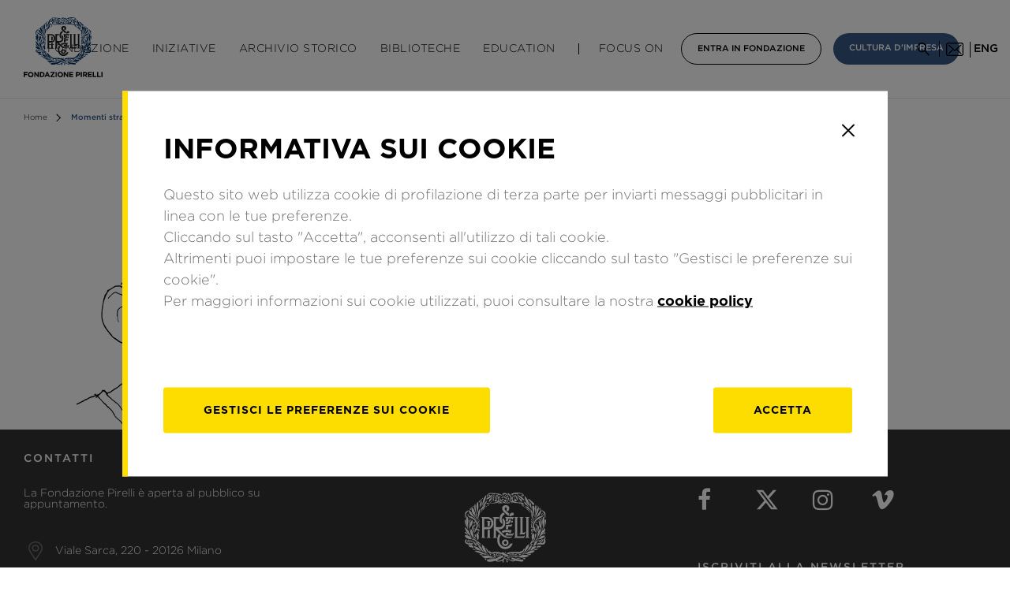

--- FILE ---
content_type: text/html; charset=UTF-8
request_url: https://www.fondazionepirelli.org/it/la-fondazione-consiglia/momenti-straordinari-con-applausi-finti/
body_size: 24086
content:
<!doctype html>
<html lang="it-IT">
<head>
	<meta charset="UTF-8">
	<meta name="viewport" content="width=device-width, initial-scale=1">
	<meta http-equiv="X-UA-Compatible" content="IE=Edge,chrome=1">
	<link rel="profile" href="https://gmpg.org/xfn/11">


	<!-- FAVICONS -->
	<link rel="apple-touch-icon" sizes="57x57" href="https://www.fondazionepirelli.org/wp-content/themes/fondazione-pirelli/img/favicon/apple-icon-57x57.png">
	<link rel="apple-touch-icon" sizes="60x60" href="https://www.fondazionepirelli.org/wp-content/themes/fondazione-pirelli/img/favicon/apple-icon-60x60.png">
	<link rel="apple-touch-icon" sizes="72x72" href="https://www.fondazionepirelli.org/wp-content/themes/fondazione-pirelli/img/favicon/apple-icon-72x72.png">
	<link rel="apple-touch-icon" sizes="76x76" href="https://www.fondazionepirelli.org/wp-content/themes/fondazione-pirelli/img/favicon/apple-icon-76x76.png">
	<link rel="apple-touch-icon" sizes="114x114" href="https://www.fondazionepirelli.org/wp-content/themes/fondazione-pirelli/img/favicon/apple-icon-114x114.png">
	<link rel="apple-touch-icon" sizes="120x120" href="https://www.fondazionepirelli.org/wp-content/themes/fondazione-pirelli/img/favicon/apple-icon-120x120.png">
	<link rel="apple-touch-icon" sizes="144x144" href="https://www.fondazionepirelli.org/wp-content/themes/fondazione-pirelli/img/favicon/apple-icon-144x144.png">
	<link rel="apple-touch-icon" sizes="152x152" href="https://www.fondazionepirelli.org/wp-content/themes/fondazione-pirelli/img/favicon/apple-icon-152x152.png">
	<link rel="apple-touch-icon" sizes="180x180" href="https://www.fondazionepirelli.org/wp-content/themes/fondazione-pirelli/img/favicon/apple-icon-180x180.png">
	<link rel="icon" type="image/png" sizes="192x192"  href="https://www.fondazionepirelli.org/wp-content/themes/fondazione-pirelli/img/favicon/android-icon-192x192.png">
	<link rel="icon" type="image/png" sizes="32x32" href="https://www.fondazionepirelli.org/wp-content/themes/fondazione-pirelli/img/favicon/favicon-32x32.png">
	<link rel="icon" type="image/png" sizes="96x96" href="https://www.fondazionepirelli.org/wp-content/themes/fondazione-pirelli/img/favicon/favicon-96x96.png">
	<link rel="icon" type="image/png" sizes="16x16" href="https://www.fondazionepirelli.org/wp-content/themes/fondazione-pirelli/img/favicon/favicon-16x16.png">



	<meta name='robots' content='index, follow, max-image-preview:large, max-snippet:-1, max-video-preview:-1' />
<link rel="alternate" hreflang="it" href="https://www.fondazionepirelli.org/it/la-fondazione-consiglia/momenti-straordinari-con-applausi-finti/" />
<link rel="alternate" hreflang="en" href="https://www.fondazionepirelli.org/en/the-foundation-recommends/momenti-straordinari-con-applausi-finti/" />

	<!-- This site is optimized with the Yoast SEO plugin v25.0 - https://yoast.com/wordpress/plugins/seo/ -->
	<title>Momenti straordinari con applausi finti - Fondazione Pirelli</title>
	<link rel="canonical" href="https://www.fondazionepirelli.org/it/la-fondazione-consiglia/momenti-straordinari-con-applausi-finti/" />
	<meta property="og:locale" content="it_IT" />
	<meta property="og:type" content="article" />
	<meta property="og:title" content="Momenti straordinari con applausi finti - Fondazione Pirelli" />
	<meta property="og:description" content="Silvano Landi, alter ego di Gian-Alfonso Pacinotti (in arte Gipi), è un comico di 56 anni, che si trova a fronteggiare un momento doloroso della propria vita: la madre, ricoverata in una clinica di campagna, è prossima alla morte. A questo evento si alternano diversi piani narrativi e diversi stili di disegno, dall’acquerello alla matita, [&hellip;]" />
	<meta property="og:url" content="https://www.fondazionepirelli.org/it/la-fondazione-consiglia/momenti-straordinari-con-applausi-finti/" />
	<meta property="og:site_name" content="Fondazione Pirelli" />
	<meta property="article:modified_time" content="2022-05-11T13:15:37+00:00" />
	<meta property="og:image" content="https://wpsite-assets.fondazionepirelli.org/wp-content/uploads/2020/05/06161202/gipi-applausi.png" />
	<meta property="og:image:width" content="600" />
	<meta property="og:image:height" content="565" />
	<meta property="og:image:type" content="image/png" />
	<meta name="twitter:card" content="summary_large_image" />
	<meta name="twitter:label1" content="Tempo di lettura stimato" />
	<meta name="twitter:data1" content="1 minuto" />
	<script type="application/ld+json" class="yoast-schema-graph">{"@context":"https://schema.org","@graph":[{"@type":"WebPage","@id":"https://www.fondazionepirelli.org/it/la-fondazione-consiglia/momenti-straordinari-con-applausi-finti/","url":"https://www.fondazionepirelli.org/it/la-fondazione-consiglia/momenti-straordinari-con-applausi-finti/","name":"Momenti straordinari con applausi finti - Fondazione Pirelli","isPartOf":{"@id":"https://www.fondazionepirelli.org/it/#website"},"primaryImageOfPage":{"@id":"https://www.fondazionepirelli.org/it/la-fondazione-consiglia/momenti-straordinari-con-applausi-finti/#primaryimage"},"image":{"@id":"https://www.fondazionepirelli.org/it/la-fondazione-consiglia/momenti-straordinari-con-applausi-finti/#primaryimage"},"thumbnailUrl":"https://wpsite-assets.fondazionepirelli.org/wp-content/uploads/2020/05/06161202/gipi-applausi.png","datePublished":"2020-05-07T06:00:21+00:00","dateModified":"2022-05-11T13:15:37+00:00","breadcrumb":{"@id":"https://www.fondazionepirelli.org/it/la-fondazione-consiglia/momenti-straordinari-con-applausi-finti/#breadcrumb"},"inLanguage":"it-IT","potentialAction":[{"@type":"ReadAction","target":["https://www.fondazionepirelli.org/it/la-fondazione-consiglia/momenti-straordinari-con-applausi-finti/"]}]},{"@type":"ImageObject","inLanguage":"it-IT","@id":"https://www.fondazionepirelli.org/it/la-fondazione-consiglia/momenti-straordinari-con-applausi-finti/#primaryimage","url":"https://wpsite-assets.fondazionepirelli.org/wp-content/uploads/2020/05/06161202/gipi-applausi.png","contentUrl":"https://wpsite-assets.fondazionepirelli.org/wp-content/uploads/2020/05/06161202/gipi-applausi.png","width":600,"height":565},{"@type":"BreadcrumbList","@id":"https://www.fondazionepirelli.org/it/la-fondazione-consiglia/momenti-straordinari-con-applausi-finti/#breadcrumb","itemListElement":[{"@type":"ListItem","position":1,"name":"Home","item":"https://www.fondazionepirelli.org/it/"},{"@type":"ListItem","position":2,"name":"Momenti straordinari con applausi finti"}]},{"@type":"WebSite","@id":"https://www.fondazionepirelli.org/it/#website","url":"https://www.fondazionepirelli.org/it/","name":"Fondazione Pirelli","description":"","potentialAction":[{"@type":"SearchAction","target":{"@type":"EntryPoint","urlTemplate":"https://www.fondazionepirelli.org/it/?s={search_term_string}"},"query-input":{"@type":"PropertyValueSpecification","valueRequired":true,"valueName":"search_term_string"}}],"inLanguage":"it-IT"}]}</script>
	<!-- / Yoast SEO plugin. -->


<link rel='dns-prefetch' href='//www.fondazionepirelli.org' />
<link rel='dns-prefetch' href='//code.jquery.com' />
<link rel='dns-prefetch' href='//cdnjs.cloudflare.com' />
<link rel='dns-prefetch' href='//unpkg.com' />
<link rel='dns-prefetch' href='//rawcdn.githack.com' />
<link rel="alternate" type="application/rss+xml" title="Fondazione Pirelli &raquo; Feed" href="https://www.fondazionepirelli.org/it/feed/" />
<link rel="alternate" type="application/rss+xml" title="Fondazione Pirelli &raquo; Feed dei commenti" href="https://www.fondazionepirelli.org/it/comments/feed/" />
<link rel="alternate" title="oEmbed (JSON)" type="application/json+oembed" href="https://www.fondazionepirelli.org/it/wp-json/oembed/1.0/embed/?url=https%3A%2F%2Fwww.fondazionepirelli.org%2Fit%2Fla-fondazione-consiglia%2Fmomenti-straordinari-con-applausi-finti%2F" />
<link rel="alternate" title="oEmbed (XML)" type="text/xml+oembed" href="https://www.fondazionepirelli.org/it/wp-json/oembed/1.0/embed/?url=https%3A%2F%2Fwww.fondazionepirelli.org%2Fit%2Fla-fondazione-consiglia%2Fmomenti-straordinari-con-applausi-finti%2F&#038;format=xml" />
<style id='wp-img-auto-sizes-contain-inline-css' type='text/css'>
img:is([sizes=auto i],[sizes^="auto," i]){contain-intrinsic-size:3000px 1500px}
/*# sourceURL=wp-img-auto-sizes-contain-inline-css */
</style>
<link rel='stylesheet' id='admin_css_email_logger-css' href='https://www.fondazionepirelli.org/wp-content/plugins/ps-email-logger/htdocs/assets/css/admin-styles.css?ver=6.9' type='text/css' media='all' />
<link rel='stylesheet' id='swiper-style-css' href='https://cdnjs.cloudflare.com/ajax/libs/Swiper/4.4.6/css/swiper.min.css?ver=6.9' type='text/css' media='all' />
<link rel='stylesheet' id='fondazione-pirelli-style-css' href='https://www.fondazionepirelli.org/wp-content/themes/fondazione-pirelli/css/style.css' type='text/css' media='all' />
<script type="text/javascript" src="https://code.jquery.com/jquery-3.3.1.min.js?ver=3.3.2" id="jquery-js"></script>
<script type="text/javascript" src="https://www.fondazionepirelli.org/wp-content/plugins/sitepress-multilingual-cms/res/js/jquery.cookie.js?ver=4.2.4" id="jquery.cookie-js"></script>
<script type="text/javascript" id="wpml-cookie-js-extra">
/* <![CDATA[ */
var wpml_cookies = {"_icl_current_language":{"value":"it","expires":1,"path":"/"}};
var wpml_cookies = {"_icl_current_language":{"value":"it","expires":1,"path":"/"}};
//# sourceURL=wpml-cookie-js-extra
/* ]]> */
</script>
<script type="text/javascript" src="https://www.fondazionepirelli.org/wp-content/plugins/sitepress-multilingual-cms/res/js/cookies/language-cookie.js?ver=4.2.4" id="wpml-cookie-js"></script>
<script type="text/javascript" src="https://cdnjs.cloudflare.com/ajax/libs/jquery-validate/1.17.0/jquery.validate.min.js?ver=1" id="validate-js-js"></script>
<script type="text/javascript" src="https://cdnjs.cloudflare.com/ajax/libs/jquery-validate/1.17.0/additional-methods.min.js?ver=1" id="additional-validate-js-js"></script>
<script type="text/javascript" src="https://unpkg.com/isotope-layout@3/dist/isotope.pkgd.min.js?ver=1" id="isotope-js-js"></script>
<script type="text/javascript" src="https://cdnjs.cloudflare.com/ajax/libs/Swiper/4.4.6/js/swiper.min.js?ver=1" id="swiper-js-js"></script>
<script type="text/javascript" src="https://rawcdn.githack.com/nextapps-de/spotlight/0.6.2/dist/js/spotlight.min.js?ver=1" id="spotlight-js-js"></script>
<script type="text/javascript" src="https://www.fondazionepirelli.org/wp-content/themes/fondazione-pirelli/js/jquery.gridder.min.js?ver=1" id="gridder-js"></script>
<script type="text/javascript" src="https://www.fondazionepirelli.org/wp-content/themes/fondazione-pirelli/js/jquery.magnific-popup.min.js?ver=1" id="magnific-popup-js"></script>
<script type="text/javascript" src="https://www.fondazionepirelli.org/wp-content/themes/fondazione-pirelli/js/picker.min.js?ver=1" id="picker-js-js"></script>
<script type="text/javascript" src="https://www.fondazionepirelli.org/wp-content/themes/fondazione-pirelli/js/legacy.min.js?ver=1" id="legacy-js-js"></script>
<script type="text/javascript" src="https://cdnjs.cloudflare.com/ajax/libs/Flowtype.js/1.1.0/flowtype.min.js?ver=1" id="flowtype-js-js"></script>
<script type="text/javascript" src="https://www.fondazionepirelli.org/wp-content/themes/fondazione-pirelli/js/service.js?ver=1" id="fondazione-pirelli-service-js-js"></script>
<link rel="https://api.w.org/" href="https://www.fondazionepirelli.org/it/wp-json/" /><link rel="alternate" title="JSON" type="application/json" href="https://www.fondazionepirelli.org/it/wp-json/wp/v2/reviews/77636/" /><link rel="EditURI" type="application/rsd+xml" title="RSD" href="https://www.fondazionepirelli.org/xmlrpc.php?rsd" />
<meta name="generator" content="WordPress 6.9" />
<link rel='shortlink' href='https://www.fondazionepirelli.org/it/?p=77636' />
<meta name="generator" content="WPML ver:4.2.4 stt:1,27;" />
		<style>
			.no-js img.lazyload { display: none; }
			figure.wp-block-image img.lazyloading { min-width: 150px; }
							.lazyload, .lazyloading { opacity: 0; }
				.lazyloaded {
					opacity: 1;
					transition: opacity 400ms;
					transition-delay: 0ms;
				}
					</style>
				<style type="text/css" id="wp-custom-css">
			#start-chat-image{display: none !important}		</style>
		
<style id='global-styles-inline-css' type='text/css'>
:root{--wp--preset--aspect-ratio--square: 1;--wp--preset--aspect-ratio--4-3: 4/3;--wp--preset--aspect-ratio--3-4: 3/4;--wp--preset--aspect-ratio--3-2: 3/2;--wp--preset--aspect-ratio--2-3: 2/3;--wp--preset--aspect-ratio--16-9: 16/9;--wp--preset--aspect-ratio--9-16: 9/16;--wp--preset--color--black: #000000;--wp--preset--color--cyan-bluish-gray: #abb8c3;--wp--preset--color--white: #ffffff;--wp--preset--color--pale-pink: #f78da7;--wp--preset--color--vivid-red: #cf2e2e;--wp--preset--color--luminous-vivid-orange: #ff6900;--wp--preset--color--luminous-vivid-amber: #fcb900;--wp--preset--color--light-green-cyan: #7bdcb5;--wp--preset--color--vivid-green-cyan: #00d084;--wp--preset--color--pale-cyan-blue: #8ed1fc;--wp--preset--color--vivid-cyan-blue: #0693e3;--wp--preset--color--vivid-purple: #9b51e0;--wp--preset--gradient--vivid-cyan-blue-to-vivid-purple: linear-gradient(135deg,rgb(6,147,227) 0%,rgb(155,81,224) 100%);--wp--preset--gradient--light-green-cyan-to-vivid-green-cyan: linear-gradient(135deg,rgb(122,220,180) 0%,rgb(0,208,130) 100%);--wp--preset--gradient--luminous-vivid-amber-to-luminous-vivid-orange: linear-gradient(135deg,rgb(252,185,0) 0%,rgb(255,105,0) 100%);--wp--preset--gradient--luminous-vivid-orange-to-vivid-red: linear-gradient(135deg,rgb(255,105,0) 0%,rgb(207,46,46) 100%);--wp--preset--gradient--very-light-gray-to-cyan-bluish-gray: linear-gradient(135deg,rgb(238,238,238) 0%,rgb(169,184,195) 100%);--wp--preset--gradient--cool-to-warm-spectrum: linear-gradient(135deg,rgb(74,234,220) 0%,rgb(151,120,209) 20%,rgb(207,42,186) 40%,rgb(238,44,130) 60%,rgb(251,105,98) 80%,rgb(254,248,76) 100%);--wp--preset--gradient--blush-light-purple: linear-gradient(135deg,rgb(255,206,236) 0%,rgb(152,150,240) 100%);--wp--preset--gradient--blush-bordeaux: linear-gradient(135deg,rgb(254,205,165) 0%,rgb(254,45,45) 50%,rgb(107,0,62) 100%);--wp--preset--gradient--luminous-dusk: linear-gradient(135deg,rgb(255,203,112) 0%,rgb(199,81,192) 50%,rgb(65,88,208) 100%);--wp--preset--gradient--pale-ocean: linear-gradient(135deg,rgb(255,245,203) 0%,rgb(182,227,212) 50%,rgb(51,167,181) 100%);--wp--preset--gradient--electric-grass: linear-gradient(135deg,rgb(202,248,128) 0%,rgb(113,206,126) 100%);--wp--preset--gradient--midnight: linear-gradient(135deg,rgb(2,3,129) 0%,rgb(40,116,252) 100%);--wp--preset--font-size--small: 13px;--wp--preset--font-size--medium: 20px;--wp--preset--font-size--large: 36px;--wp--preset--font-size--x-large: 42px;--wp--preset--spacing--20: 0.44rem;--wp--preset--spacing--30: 0.67rem;--wp--preset--spacing--40: 1rem;--wp--preset--spacing--50: 1.5rem;--wp--preset--spacing--60: 2.25rem;--wp--preset--spacing--70: 3.38rem;--wp--preset--spacing--80: 5.06rem;--wp--preset--shadow--natural: 6px 6px 9px rgba(0, 0, 0, 0.2);--wp--preset--shadow--deep: 12px 12px 50px rgba(0, 0, 0, 0.4);--wp--preset--shadow--sharp: 6px 6px 0px rgba(0, 0, 0, 0.2);--wp--preset--shadow--outlined: 6px 6px 0px -3px rgb(255, 255, 255), 6px 6px rgb(0, 0, 0);--wp--preset--shadow--crisp: 6px 6px 0px rgb(0, 0, 0);}:where(.is-layout-flex){gap: 0.5em;}:where(.is-layout-grid){gap: 0.5em;}body .is-layout-flex{display: flex;}.is-layout-flex{flex-wrap: wrap;align-items: center;}.is-layout-flex > :is(*, div){margin: 0;}body .is-layout-grid{display: grid;}.is-layout-grid > :is(*, div){margin: 0;}:where(.wp-block-columns.is-layout-flex){gap: 2em;}:where(.wp-block-columns.is-layout-grid){gap: 2em;}:where(.wp-block-post-template.is-layout-flex){gap: 1.25em;}:where(.wp-block-post-template.is-layout-grid){gap: 1.25em;}.has-black-color{color: var(--wp--preset--color--black) !important;}.has-cyan-bluish-gray-color{color: var(--wp--preset--color--cyan-bluish-gray) !important;}.has-white-color{color: var(--wp--preset--color--white) !important;}.has-pale-pink-color{color: var(--wp--preset--color--pale-pink) !important;}.has-vivid-red-color{color: var(--wp--preset--color--vivid-red) !important;}.has-luminous-vivid-orange-color{color: var(--wp--preset--color--luminous-vivid-orange) !important;}.has-luminous-vivid-amber-color{color: var(--wp--preset--color--luminous-vivid-amber) !important;}.has-light-green-cyan-color{color: var(--wp--preset--color--light-green-cyan) !important;}.has-vivid-green-cyan-color{color: var(--wp--preset--color--vivid-green-cyan) !important;}.has-pale-cyan-blue-color{color: var(--wp--preset--color--pale-cyan-blue) !important;}.has-vivid-cyan-blue-color{color: var(--wp--preset--color--vivid-cyan-blue) !important;}.has-vivid-purple-color{color: var(--wp--preset--color--vivid-purple) !important;}.has-black-background-color{background-color: var(--wp--preset--color--black) !important;}.has-cyan-bluish-gray-background-color{background-color: var(--wp--preset--color--cyan-bluish-gray) !important;}.has-white-background-color{background-color: var(--wp--preset--color--white) !important;}.has-pale-pink-background-color{background-color: var(--wp--preset--color--pale-pink) !important;}.has-vivid-red-background-color{background-color: var(--wp--preset--color--vivid-red) !important;}.has-luminous-vivid-orange-background-color{background-color: var(--wp--preset--color--luminous-vivid-orange) !important;}.has-luminous-vivid-amber-background-color{background-color: var(--wp--preset--color--luminous-vivid-amber) !important;}.has-light-green-cyan-background-color{background-color: var(--wp--preset--color--light-green-cyan) !important;}.has-vivid-green-cyan-background-color{background-color: var(--wp--preset--color--vivid-green-cyan) !important;}.has-pale-cyan-blue-background-color{background-color: var(--wp--preset--color--pale-cyan-blue) !important;}.has-vivid-cyan-blue-background-color{background-color: var(--wp--preset--color--vivid-cyan-blue) !important;}.has-vivid-purple-background-color{background-color: var(--wp--preset--color--vivid-purple) !important;}.has-black-border-color{border-color: var(--wp--preset--color--black) !important;}.has-cyan-bluish-gray-border-color{border-color: var(--wp--preset--color--cyan-bluish-gray) !important;}.has-white-border-color{border-color: var(--wp--preset--color--white) !important;}.has-pale-pink-border-color{border-color: var(--wp--preset--color--pale-pink) !important;}.has-vivid-red-border-color{border-color: var(--wp--preset--color--vivid-red) !important;}.has-luminous-vivid-orange-border-color{border-color: var(--wp--preset--color--luminous-vivid-orange) !important;}.has-luminous-vivid-amber-border-color{border-color: var(--wp--preset--color--luminous-vivid-amber) !important;}.has-light-green-cyan-border-color{border-color: var(--wp--preset--color--light-green-cyan) !important;}.has-vivid-green-cyan-border-color{border-color: var(--wp--preset--color--vivid-green-cyan) !important;}.has-pale-cyan-blue-border-color{border-color: var(--wp--preset--color--pale-cyan-blue) !important;}.has-vivid-cyan-blue-border-color{border-color: var(--wp--preset--color--vivid-cyan-blue) !important;}.has-vivid-purple-border-color{border-color: var(--wp--preset--color--vivid-purple) !important;}.has-vivid-cyan-blue-to-vivid-purple-gradient-background{background: var(--wp--preset--gradient--vivid-cyan-blue-to-vivid-purple) !important;}.has-light-green-cyan-to-vivid-green-cyan-gradient-background{background: var(--wp--preset--gradient--light-green-cyan-to-vivid-green-cyan) !important;}.has-luminous-vivid-amber-to-luminous-vivid-orange-gradient-background{background: var(--wp--preset--gradient--luminous-vivid-amber-to-luminous-vivid-orange) !important;}.has-luminous-vivid-orange-to-vivid-red-gradient-background{background: var(--wp--preset--gradient--luminous-vivid-orange-to-vivid-red) !important;}.has-very-light-gray-to-cyan-bluish-gray-gradient-background{background: var(--wp--preset--gradient--very-light-gray-to-cyan-bluish-gray) !important;}.has-cool-to-warm-spectrum-gradient-background{background: var(--wp--preset--gradient--cool-to-warm-spectrum) !important;}.has-blush-light-purple-gradient-background{background: var(--wp--preset--gradient--blush-light-purple) !important;}.has-blush-bordeaux-gradient-background{background: var(--wp--preset--gradient--blush-bordeaux) !important;}.has-luminous-dusk-gradient-background{background: var(--wp--preset--gradient--luminous-dusk) !important;}.has-pale-ocean-gradient-background{background: var(--wp--preset--gradient--pale-ocean) !important;}.has-electric-grass-gradient-background{background: var(--wp--preset--gradient--electric-grass) !important;}.has-midnight-gradient-background{background: var(--wp--preset--gradient--midnight) !important;}.has-small-font-size{font-size: var(--wp--preset--font-size--small) !important;}.has-medium-font-size{font-size: var(--wp--preset--font-size--medium) !important;}.has-large-font-size{font-size: var(--wp--preset--font-size--large) !important;}.has-x-large-font-size{font-size: var(--wp--preset--font-size--x-large) !important;}
/*# sourceURL=global-styles-inline-css */
</style>
</head>

<style>

html{
	margin-top:0px !important; /*prevent WP admin bar margin*/
}
#wpadminbar{
	background-color: rgba(0,0,0,0.7)
}

.bg-image{
	background-size:cover;
	background-position: center;
	background-repeat: no-repeat;
}

/*HEADER*/
header#header .logo{
	z-index: 1;
}
/*HEADER*/

/*ARTICLE POST*/
em{
	font-style: italic;
}

.post--related .post__thumb {
    display: inline-block;
		width:100%;
		padding-bottom: 64%;
}

main.internal article p {
    margin-bottom: 20px;
}

body.single-post main.internal article a,
body.single-mostra main.internal article a,
body.single-evento main.internal article a{
	text-decoration: underline;
}

body.single-post main.internal .multimedia .tab-wrapper.hidden-m {
    padding: 30px 0!important;
    margin: 30px auto 0 auto!important;
}
/*ARTICLE POST*/

/*HOMEPAGE*/
.tab-wrapper span.by:after,
section.cultura-impresa span.by:after,
header#header .submenu-content__info:after{
	background-image: url('https://www.fondazionepirelli.org/wp-content/themes/fondazione-pirelli/img/fondazione_pirelli_cda_a_calabro_image.jpg');
	background-position: center;
  background-size: cover;
  background-repeat: no-repeat;
}

section.cultura-impresa .cultura-impresa-carousel .swiper-slide:first-of-type .post__thumb{
	width: 100%;
	padding-bottom: 64%;
}
/*HOMEPAGE*/

/*SECTION CONTENT COMPOSITION*/
.row-txt-img a[href$=".pdf"]{
	margin-top: 30px;
	border:1px solid #000;
	color: inherit;
	font-size: 12px;
	text-decoration: none;
	text-transform: uppercase;
	line-height: 38px;
	font-weight: 500;
	text-align: center;
	float: left;
	padding: 0 30px;
}
/*SECTION CONTENT COMPOSITION*/

/*gallery section*/
.fw-carousel .swiper-slide > img{
	max-height: 500px;
}
/*gallery section*/

.tab-content.tab-content--sw{
	position: absolute;
	opacity: 0;
	display: block;
	pointer-events: none;
	left:30px;
	right:30px;
	width: auto;
	height: 0px;
	overflow: hidden;
}
@media screen and (max-width: 768px){
	.tab-content.tab-content--sw{
		left:20px;
		right:20px;
	}
}
.tab-content.tab-content--sw.active{
	position: relative;
	width: 100%;
	left:0px;
	right:0px;
	opacity: 1;
	pointer-events: auto;
	height: auto;
	overflow: visible;
}

section.social-wall{
	margin-bottom:60px;
}

/*FLOW FLOW STYLE*/

.ff-stream,
#ff-stream-1,
#ff-stream-2,
#ff-stream-3{
	background-color:#fff !important;
}

.ff-item:hover{
	transform: scale(1.1);
	transition: transform 0.3;
}

.ff-item-cont{
	border:1px solid #efefef;
}

.ff-item-bar,
.ff-item-meta{
	display: none;
}

.picture-item__inner{
	box-shadow: none!important;
}

.ff--fp-grid .ff-item-meta,
.ff--fp-grid .ff-content,
.ff--fp-grid .ff-item h4,
.ff--fp-grid .ff-label-wrapper
{
	display: none;
}

.ff--fp-grid .ff-img-holder,
.ff--fp-fb .ff-img-holder{
	background-image:url('https://www.fondazionepirelli.org/wp-content/themes/fondazione-pirelli/img/article_placeholder_horizontal.jpg');
	background-size: cover;
	background-position: center;
	background-repeat: no-repeat;
}

.ff--fp-grid .ff-item-cont{
	height: auto!important;
}

.ff--fp.ff--fp-tw .ff-img-holder img{
	min-height: auto!important;
	height: auto!important;
}

.ff--fp-grid .ff-item .ff-img-holder img{
	height: 100%;
	min-width: auto;
	width: auto;
}

.ff-loadmore-wrapper span.ff-btn{
	background-color:transparent!important;
	border-radius: 0px;
	border:1px solid #000;
	margin-top:35px;
	padding:0px 30px;
	height: 40px;

	color:#000!important;
	font-family: Gotham;
	font-size: 12px;
  text-decoration: none;
  text-transform: uppercase;
  line-height: 38px;
  font-weight: 500;
}

main.internal section.multimedia .multimedia-slide__title{
	font-size: 14px;
  line-height: 22px;
  font-weight: 400;
	margin-top:15px;
}

main.internal section.article-content article img.alignnone{
	float: none;
}

@media screen and (max-width: 768px){
	main.internal section.article-content article img.alignleft,
	main.internal section.article-content article img.aligncenter,
	main.internal section.article-content article img.alignright{
		width: 100%;
    height: auto;
	}
}

</style>




<body class="wp-singular reviews-template-default single single-reviews postid-77636 wp-theme-fondazione-pirelli no-sidebar">

<!-- init dataLayer -->
<script>
    analyticsEvent = function() {};
    analyticsVPV = function() {};
    analyticsClearVPV = function() {};
    analyticsForm = function() {};
    analyticsSocial = function() {};
    window.dataLayer = window.dataLayer || [];
</script>
    <script>var cookiebarName="Cookie-botton-fond-GDPR-it",cookie_policy,getCookie=function(o){for(var e=o+"=",t=document.cookie.split(";"),i=0;i<t.length;i++){for(var c=t[i];" "==c.charAt(0);)c=c.substring(1);if(-1!=c.indexOf(e))return c.substring(e.length,c.length)}return""},setCookie=function(o,e,t){var i=new Date;i.setTime(i.getTime()+24*t*60*60*1e3);var c="expires="+i.toGMTString();document.cookie=o+"="+e+"; "+c+";domain=.fondazionepirelli.org;path=/"};if(""==getCookie("tcl2")?setCookie("tcl2","sessionStart:1",365):!1,getCookie("tcl2").match(/tracking/)){var isEnabled=!getCookie("tcl2").match(/tracking:off/);isEnabled?(setCookie("tcl2","sessionStart:1-RMKTtracking:on",365),cookie_policy="optin"):(setCookie("tcl2","sessionStart:1-RMKTtracking:off",365),cookie_policy="optout")}if(getCookie(cookiebarName)=="") {setCookie("tcl2", "sessionStart:1", 365); cookie_policy = "optout";}</script>

<script id="cookiescript"
        src="https://www.pirelli.com/staticfolder/Tyre/cookie-bar/1.8/cookies-gtm.min.js?countrycode=it_it&gtmcontainer=GTM-PT67FT&bu=fondazione&customdata=fondazione">
</script>
<!-- da inserire subito dopo il body -->


<!-- template-parts/CONTENT-HEADER.php -->


<header id="header" xmlns="http://www.w3.org/1999/html">

	<div class="container hidden-l">

		<div class="menu__icon" role="button" tabindex="0" aria-expanded="false">
			<span></span>
			<span></span>
			<span></span>
			<div class="sr-only apri-menu_text" style="display: block;">Apri il menu</div>
			<div class="sr-only chiudi-menu_text" style="display: none;">Chiudi il menu</div>
		</div>

		<div class="logo">
			<a href="https://www.fondazionepirelli.org/it/">
				<img src="https://www.fondazionepirelli.org/wp-content/themes/fondazione-pirelli/img/logo-fondazione-pirelli.svg" alt="">
				<span class="sr-only">Homepage di Fondazione Pirelli</span>
			</a>
		</div>

		<div class="search-icon">
			<span role="button" class="search-icon-button" tabindex="0">
				<img src="https://www.fondazionepirelli.org/wp-content/themes/fondazione-pirelli/img/icon-search.png" alt="">
				<span class="sr-only">Cerca</span>
			</span>
		</div>


		<div class="newsletter">
			<span role="button" tabindex="0">
				<span class="sr-only">Iscriviti alla newsletter</span>
				<img src="https://www.fondazionepirelli.org/wp-content/themes/fondazione-pirelli/img/icon-email-black.png" alt="">
			</span>
		</div>

		<div class="lang-selector">
			<span class="sr-only">
				Modifica la lingua del sito			</span>
							<a href="https://www.fondazionepirelli.org/en/the-foundation-recommends/momenti-straordinari-con-applausi-finti/" aria-label="inglese">eng</a>
					</div>
	</div>

	<div class="container hidden-m">
		<div class="logo">
			<a href="https://www.fondazionepirelli.org/it/">
				<img src="https://www.fondazionepirelli.org/wp-content/themes/fondazione-pirelli/img/logo-fondazione-pirelli.svg" alt="">
				<span class="sr-only">Homepage di Fondazione Pirelli</span>
			</a>
		</div>
		<nav class="main-menu" aria-label="Menu principale">
			<ul>
				<li data-submenu="fondazione">
						Fondazione					<button class="header_item-arrow" id="fondazione" aria-label="Menu Fondazione" tabindex="0" aria-expanded="false">
						<svg width="10" height="10" viewBox="0 0 24 26" fill="none" xmlns="http://www.w3.org/2000/svg">
							<path d="M12 26L0.741671 0.499998L23.2583 0.5L12 26Z" fill="#365885"/>
						</svg>
					</button>
				</li>

				<li data-submenu="iniziative">
					<a href="https://www.fondazionepirelli.org/it/iniziative/" tabindex="0">
						Iniziative					</a>
					<button class="header_item-arrow" id="iniziative" aria-label="Menu Iniziative" tabindex="0" aria-expanded="false">
						<svg width="10" height="10" viewBox="0 0 24 26" fill="none" xmlns="http://www.w3.org/2000/svg">
							<path d="M12 26L0.741671 0.499998L23.2583 0.5L12 26Z" fill="#365885"/>
						</svg>
					</button>
				</li>

				<li class="no-child">
					<a href="https://www.fondazionepirelli.org/it/archivio-storico/" tabindex="0">
						Archivio Storico					</a>
				</li>

				<li data-submenu="biblioteche">
					<a href="https://www.fondazionepirelli.org/it/le-biblioteche/" tabindex="0">
						Biblioteche					</a>
					<button class="header_item-arrow" id="biblioteche" aria-label="Menu Biblioteche" tabindex="0" aria-expanded="false">
						<svg width="10" height="10" viewBox="0 0 24 26" fill="none" xmlns="http://www.w3.org/2000/svg">
							<path d="M12 26L0.741671 0.499998L23.2583 0.5L12 26Z" fill="#365885"/>
						</svg>
					</button>
				</li>

				<li data-submenu="education">
										<a href="https://www.fondazionepirelli.org/it/education/" tabindex="0">
												Education					</a>
					<button class="header_item-arrow" id="education" aria-label="Menu Education" tabindex="0" aria-expanded="false">
						<svg width="10" height="10" viewBox="0 0 24 26" fill="none" xmlns="http://www.w3.org/2000/svg">
							<path d="M12 26L0.741671 0.499998L23.2583 0.5L12 26Z" fill="#365885"/>
						</svg>
					</button>
				</li>

				<li data-submenu="progetti" class="b-l">
					Focus on					<button class="header_item-arrow" id="progetti" aria-label="Menu Focus on" tabindex="0" aria-expanded="false">
						<svg width="10" height="10" viewBox="0 0 24 26" fill="none" xmlns="http://www.w3.org/2000/svg">
							<path d="M12 26L0.741671 0.499998L23.2583 0.5L12 26Z" fill="#365885"/>
						</svg>
					</button>
				</li>

				<span class="boxed-wrapper">
					<li class="boxed boxed--white" data-submenu="entra-fondazione">
						Entra <br>in Fondazione						<button class="header_item-arrow" id="entra-fondazione" tabindex="0" aria-label="Menu Entra in Fondazione" aria-expanded="false">
							<svg width="10" height="10" viewBox="0 0 24 26" fill="none" xmlns="http://www.w3.org/2000/svg">
								<path d="M12 26L0.741671 0.499998L23.2583 0.5L12 26Z" fill="#365885"/>
							</svg>
						</button>
					</li>
					<li class="boxed boxed--blue" data-submenu="cultura-impresa">
						<a href="https://www.fondazionepirelli.org/it/cultura-dimpresa/">
							Cultura <br>d'impresa						</a>
						<button class="header_item-arrow" id="cultura-impresa" tabindex="0" aria-label="Menu Cultura d'impresa" aria-expanded="false">
							<svg width="10" height="10" viewBox="0 0 24 26" fill="none" xmlns="http://www.w3.org/2000/svg">
								<path d="M12 26L0.741671 0.499998L23.2583 0.5L12 26Z" fill="#365885"/>
							</svg>
						</button>
					</li>
				</span>
			</ul>
		</nav>

		<div class="search-icon">
			<span role="button" class="search-icon-button" tabindex="0">
				<img src="https://www.fondazionepirelli.org/wp-content/themes/fondazione-pirelli/img/icon-search.png" alt="">
				<span class="sr-only">Cerca</span>
			</span>
		</div>

		<div class="newsletter">
			<span role="button" tabindex="0">
				<span class="sr-only">Iscriviti alla newsletter</span>
				<img src="https://www.fondazionepirelli.org/wp-content/themes/fondazione-pirelli/img/icon-email-black.png" alt="">
			</span>
		</div>

		<div class="lang-selector">
			<span class="sr-only">
				Modifica la lingua del sito			</span>
							<a href="https://www.fondazionepirelli.org/en/the-foundation-recommends/momenti-straordinari-con-applausi-finti/" aria-label="inglese">eng</a>
					</div>
	</div>

	<div class="submenu">
		<div class="container">
			<div class="submenu-content" data-submenu="biblioteche" tabindex="">
				<div class="col col--4 fl-l">
					<div class="submenu-content__menu">
						<ul>
							<li>
								<a href="https://www.fondazionepirelli.org/it/le-biblioteche/la-biblioteca-tecnico-scientifica/">
									La biblioteca Tecnico-Scientifica								</a>
							</li>
							<li>
								<a href="https://www.fondazionepirelli.org/it/le-biblioteche/la-biblioteca-della-fondazione-pirelli/">
									La biblioteca della Fondazione Pirelli								</a>
							</li>
							<li>
								<a href="https://www.fondazionepirelli.org/it/le-biblioteche/le-biblioteche-aziendali/">
									Le biblioteche aziendali								</a>
							</li>
							<li>
								<a href="https://www.fondazionepirelli.org/it/la-fondazione-consiglia/">
									La Fondazione consiglia								</a>
							</li>

						</ul>
					</div>
				</div>

				<div class="col col--5 fl-r">
					<div class="submenu-content__secondary-menu">
						<ul>
							<li class="w-icon w-icon--ricerche">
								<a href="" role="button" tabindex="0" class="to-tool tool-ricerche" aria-expanded="false">
									<span>Assistenza alla consultazione</span>
									<span class="sr-only">| Apri il form</span>
								</a>
							</li>
						</ul>
					</div>
				</div>
			</div>
			<div class="submenu-content" data-submenu="fondazione" tabindex="">
				<div class="col col--4 fl-l">
					<div class="submenu-content__menu">
						<ul>
							<li>
								<a href="https://www.fondazionepirelli.org/it/la-fondazione/la-fondazione-pirelli/">
									La Fondazione Pirelli								</a>
							</li>
							<li>
								<a href="https://www.fondazionepirelli.org/it/la-fondazione/consiglio-di-amministrazione-e-staff/">
									Consiglio di Amministrazione e Staff								</a>
							</li>
							<!--
                            <li>
                                <a href="la-fondazione/materiale-informativo">
                                                                    </a>
                            </li>
                            -->
						</ul>
					</div>
				</div>

				<div class="col col--5 fl-r">
					<div class="submenu-content__secondary-menu">
						<ul>

							<li class="w-icon w-icon--visita">
								<a href="" role="button" tabindex="0" class="to-tool tool-visita" aria-expanded="false">
									<span>Visita la fondazione</span>
									<span class="sr-only">| Apri il form</span>
								</a>
							</li>

						</ul>
					</div>
				</div>
			</div>

			<div class="submenu-content" data-submenu="iniziative" tabindex="">
				<div class="col col--3 fl-l">
					<div class="submenu-content__menu">
						<ul>
							<li>
								<a href="https://www.fondazionepirelli.org/it/iniziative/i-progetti-editoriali/">
									I progetti editoriali								</a>
							</li>
							<li>
								<a href="https://www.fondazionepirelli.org/it/iniziative/le-mostre/">
									Le mostre								</a>
							</li>
							<li>
								<a href="https://www.fondazionepirelli.org/it/iniziative/gli-eventi-e-i-percorsi-guidati/">
									Gli eventi e i percorsi guidati								</a>
							</li>
							<li>
								<a href="https://www.fondazionepirelli.org/it/iniziative/le-collaborazioni/">
									Le collaborazioni								</a>
							</li>
						</ul>
					</div>
				</div>

				<div class="col col--5 fl-r">
					<div class="submenu-content__secondary-menu">
						<ul>
							<li class="w-icon w-icon--virtual-tour">
								<a href="https://www.fondazionepirelli.org/it/virtual-tour/">
									<span>Virtual Tour</span>
								</a>
							</li>

						</ul>
					</div>
				</div>
			</div>
			<div class="submenu-content" data-submenu="progetti" tabindex="">
				<div class="col col--3 fl-l">
					<div class="submenu-content__menu">
						<ul>
							<li>
								<a href="https://www.rivistapirelli.org/" target="_blanc">
									Rivista Pirelli								</a>
							</li>
							<li>
								<a href="http://www.ilcantodellafabbrica.org/" target="_blanc">
									Il Canto della Fabbrica								</a>
							</li>
							<li>
								<a href="https://storie-di-corse.fondazionepirelli.org/" target="_blanc">
									Storie di corse								</a>
							</li>

							<li>
								<a href="https://www.60grattacielopirelli.org/" target="_blanc">
									Celebrazioni del Pirellone								</a>
							</li>

                            <li>
								<a href="https://www.fondazionepirelli.org/it/podcast/">
                                                                            Racconti in cuffia                                    								</a>
							</li>


                                                            <li>
                                    <a href="https://noisiamo.fondazionepirelli.org/it/index.html" target="_blank">
                                        Noi Siamo                                    </a>
                                </li>
                            

							<li>
																		<a href="https://www.pirellibuildsthefuture.org/it/index.html" target="blanc">
																				Pirelli builds the future										</a>
							</li>

                            <!-- Officina dello sport -->
                                                            <li>
                                    <a href="https://pirellisportworkshop.fondazionepirelli.org/" target="_blank">
                                        L’officina dello Sport                                    </a>
                                </li>
                            

						</ul>

					</div>
				</div>
				<div class="col col--5 fl-r">
					<div class="submenu-content__secondary-menu">
						<ul>

							<li class="w-icon w-icon--storie">
								<a href="https://www.fondazionepirelli.org/it/iniziative/storie-dal-mondo-pirelli/">
									<span>Storie dal mondo Pirelli</span>
								</a>
							</li>
						</ul>
					</div>
				</div>
			</div>

			<div class="submenu-content" data-submenu="education" tabindex="">

				<div class="col col--25 fl-l">
					<div class="submenu-content__menu">
						<ul class="sub">
							<li class="parent">
								<a href="https://www.fondazionepirelli.org/it/education/fondazione-pirelli-educational/">
									Fondazione Pirelli Educational								</a>
							</li>
							<li>
								<a href="https://www.fondazionepirelli.org/it/education/fondazione-pirelli-educational/scuola-primaria/">
									Scuola primaria								</a>
							</li>
							<li>
								<a href="https://www.fondazionepirelli.org/it/education/fondazione-pirelli-educational/scuola-secondaria-1-grado/">
									Scuola secondaria I grado								</a>
							</li>
							<li>
								<a href="https://www.fondazionepirelli.org/it/education/fondazione-pirelli-educational/scuola-secondaria-2-grado/">
									Scuola secondaria II grado								</a>
							</li>
							<li>
								<a href="https://www.fondazionepirelli.org/it/education/per-gli-insegnanti/">
									Per gli insegnanti								</a>
							</li>
						</ul>
					</div>
				</div>

				<div class="col col--25 fl-l">
					<div class="submenu-content__menu">
						<ul class="sub">
							<li class="parent">
								<a href="https://www.fondazionepirelli.org/it/education/per-le-universita/">
									Per le università								</a>
							</li>
						</ul>
					</div>
				</div>

				<div class="col col--25 fl-l">
					<div class="submenu-content__menu">
						<ul class="sub">
							<li class="parent">
								<a href="https://www.fondazionepirelli.org/it/education/eventi-didattici-speciali/">
									<strong>Eventi didattici speciali</strong>
								</a>
							</li>
						</ul>
					</div>
				</div>

				<div class="col col--25 fl-l">
					<div class="submenu-content__secondary-menu">
						<ul>
							<li class="w-icon w-icon--education">
								<a href="#" role="button" tabindex="0" class="to-tool tool-educational" aria-expanded="false">
									<span>
																					Percorsi Fondazione Pirelli Educational
																			</span>
								</a>
								<!--								<span>Prenota i percorsi educational</span>-->

							</li>
						</ul>
					</div>
				</div>

			</div>

			<div class="submenu-content" data-submenu="cultura-impresa">

				<div class="col col--3 fl-l">
					<div class="submenu-content__menu">
													<ul>
								<li>
									<a href="https://www.fondazionepirelli.org/it/cultura-dimpresa/?cat=blog">
										<strong>Blog</strong>
									</a>
								</li>
								<li>
									<a href="https://www.fondazionepirelli.org/it/cultura-dimpresa/?cat=approfondimenti">
										<strong>Approfondimenti</strong>
									</a>
								</li>
								<li>
									<a href="https://www.fondazionepirelli.org/it/cultura-dimpresa/?cat=recensioni-libri">
										<strong>Recensioni libri</strong>
									</a>
								</li>
							</ul>
											</div>
				</div>

				<div class="col col--5 fl-r">
					<div class="submenu-content__info">
						<p class="sectionTitle">
							Cultura d'impresa							<span> di <strong>Antonio Calabrò</strong></span>
						</p>
						<p>
							Fare impresa vuol dire costruire una cultura politecnica green e blue, con sintesi originali tra sostenibilità e innovazione						</p>
					</div>
				</div>

			</div>

			<div class="submenu-content" data-submenu="entra-fondazione">
				<div class="submenu-content__menu">
					<ul>
						<li class="w-icon w-icon--virtual-tour">
							<a href="https://www.fondazionepirelli.org/it/virtual-tour/">
								<span>Virtual Tour</span>
							</a>
						</li>
						<li class="w-icon w-icon--archivio">
							<a href="#" class="to-tool tool-archivio" role="button" tabindex="0" aria-expanded="false">
								<span>Accedi all'archivio online</span>
							</a>
						</li>
						<li class="w-icon w-icon--ricerche">
							<a href="#" class="to-tool tool-ricerche" role="button" tabindex="0" aria-expanded="false">
								<span>Assistenza alla consultazione</span>
								<span class="sr-only">| Apri il form</span>
							</a>
						</li>
						<li class="w-icon w-icon--education">
							<a href="#" class="to-tool tool-educational" role="button" tabindex="0" aria-expanded="false">
								<span>
																			Percorsi Fondazione Pirelli Educational
																	</span>
							</a>
							<!--<span>Prenota i percorsi educational</span>-->
						</li>
						<li class="w-icon w-icon--visita">
							<a href="#" class="to-tool tool-visita" role="button" tabindex="0" aria-expanded="false">
								<span>Visita la Fondazione</span>
								<span class="sr-only">| Apri il form</span>
							</a>
						</li>
					</ul>
				</div>
			</div>

		</div>
	</div>

</header>

<div class="menu-m" role="navigation">
	<div class="accordion-wrapper" data-theme="light" tabindex="0">

		<div class="accordion">
			<span class="accordion__toggle" role="button" tabindex="0" id="accordion_fondazione" aria-expanded="false">
				Fondazione			</span>
			<div class="accordion__content" aria-labelledby="accordion_fondazione" role="region">
				<ul>
					<li>
						<a href="https://www.fondazionepirelli.org/it/la-fondazione/la-fondazione-pirelli/">
							La Fondazione Pirelli						</a>
					</li>
					<li>
						<a href="https://www.fondazionepirelli.org/it/la-fondazione/consiglio-di-amministrazione-e-staff/">
							Consiglio di Amministrazione e Staff						</a>
					</li>
					<!--
                    <li>
                        <a href="la-fondazione/materiale-informativo">
                                                    </a>
                    </li>
                    -->
				</ul>
			</div>
		</div>

		<div class="accordion">
			<span class="accordion__toggle" role="button" tabindex="0" id="accordion_iniziative" aria-expanded="false">
				Iniziative			</span>
			<div class="accordion__content" aria-labelledby="accordion_iniziative" role="region">
				<ul>
					<li class="to-section">
						<a href="https://www.fondazionepirelli.org/it/iniziative/">
							Vai alla sezione						</a>
					</li>
					<li>
						<a href="https://www.fondazionepirelli.org/it/iniziative/i-progetti-editoriali/">
							I progetti editoriali						</a>
					</li>
					<li>
						<a href="https://www.fondazionepirelli.org/it/iniziative/le-mostre/">
							Le mostre						</a>
					</li>
					<li>
						<a href="https://www.fondazionepirelli.org/it/iniziative/gli-eventi-e-i-percorsi guidati/">
							Gli eventi e i percorsi guidati						</a>
					</li>
					<li>
						<a href="https://www.fondazionepirelli.org/it/iniziative/le-collaborazioni/">
							Le collaborazioni						</a>
					</li>
					<li>
						<a href="https://www.fondazionepirelli.org/it/iniziative/storie-dal-mondo-pirelli/">
							Storie dal mondo Pirelli						</a>
					</li>
				</ul>
			</div>
		</div>

		<div class="no-accordion">
			<p>
				<a href="https://www.fondazionepirelli.org/it/archivio-storico/">
					Archivio Storico				</a>
			</p>
		</div>

		<div class="accordion">
			<span class="accordion__toggle" role="button" tabindex="0" id="accordion_biblioteche" aria-expanded="false">

				Biblioteche
			</span>
			<div class="accordion__content" aria-labelledby="accordion_biblioteche" role="region" aria-expanded="false">
				<ul>
					<li class="to-section">
						<a href="https://www.fondazionepirelli.org/it/le-biblioteche/">
							Vai alla sezione						</a>
					</li>
					<li>
						<a href="https://www.fondazionepirelli.org/it/le-biblioteche/la-biblioteca-tecnico-scientifica/">
							La biblioteca Tecnico-Scientifica						</a>
					</li>
					<li>
						<a href="https://www.fondazionepirelli.org/it/le-biblioteche/la-biblioteca-della-fondazione-pirelli/">
							La biblioteca della Fondazione Pirelli						</a>
					</li>
					<li>
						<a href="https://www.fondazionepirelli.org/it/le-biblioteche/le-biblioteche-aziendali/">
							Le biblioteche aziendali						</a>
					</li>
					<li>
						<a href="https://www.fondazionepirelli.org/it/la-fondazione-consiglia/">
							La Fondazione consiglia						</a>
					</li>
				</ul>
			</div>
		</div>

		<div class="accordion">
			<span class="accordion__toggle" role="button" tabindex="0" id="accordion_education">
				Education			</span>
			<div class="accordion__content" aria-labelledby="accordion_education" role="region" aria-expanded="false">
				<ul>
					<li class="to-section">
														<a href="https://www.fondazionepirelli.org/it/education/">
																Vai alla sezione								</a>
					</li>
					<li>
						<a href="https://www.fondazionepirelli.org/it/education/fondazione-pirelli-educational/">
							Fondazione Pirelli Educational						</a>
					</li>
					<li>
						<a href="https://www.fondazionepirelli.org/it/education/fondazione-pirelli-educational/scuola-primaria/">
							Scuola primaria						</a>
					</li>
					<li>
						<a href="https://www.fondazionepirelli.org/it/education/fondazione-pirelli-educational/scuola-secondaria-1-grado/">
							Scuola secondaria I grado						</a>
					</li>
					<li>
						<a href="https://www.fondazionepirelli.org/it/education/fondazione-pirelli-educational/scuola-secondaria-2-grado/">
							Scuola secondaria II grado						</a>
					</li>
					<li>
						<a href="https://www.fondazionepirelli.org/it/education/per-gli-insegnanti/">
							Per gli insegnanti						</a>
					</li>
					<li>
						<a href="https://www.fondazionepirelli.org/it/education/per-le-universita/">
							Per le università						</a>
					</li>
					<li>
						<a href="https://www.fondazionepirelli.org/it/education/eventi-didattici-speciali/">
							Eventi didattici speciali						</a>
					</li>
				</ul>
			</div>
		</div>

		<div class="accordion">
			<span class="accordion__toggle" role="button" tabindex="0" id="accordion_focuson" aria-expanded="false">
				Focus on			</span>
			<div class="accordion__content" aria-labelledby="accordion_focuson" role="region">
				<ul>
					<li>
						<a href="https://www.rivistapirelli.org/" target="_blanc">
							Rivista Pirelli						</a>
					</li>
					<li>
						<a href="http://www.ilcantodellafabbrica.org/" target="_blanc">
							Il Canto della Fabbrica						</a>
					</li>
					<li>
						<a href="https://storie-di-corse.fondazionepirelli.org/" target="_blanc">
							Storie di corse						</a>
					</li>

					<li>
						<a href="https://www.60grattacielopirelli.org/" target="_blanc">
							Celebrazioni del Pirellone						</a>
					</li>
					<li>
						<a href="https://www.fondazionepirelli.org/it/podcast/">
                                                            Racconti in cuffia                            						</a>
					</li>
					<li>
														<a href="https://www.pirellibuildsthefuture.org/en/index.html" target="_blank">
																Pirelli builds the future								</a>
					</li>

                    <!-- Officina dello sport -->
                                            <li>
                            <a href="https://pirellisportworkshop.fondazionepirelli.org/" target="_blank">
                                L’officina dello Sport                            </a>
                        </li>
                    
				</ul>
			</div>
		</div>

		<div class="accordion accordion-box accordion-box--white">
			<span class="accordion__toggle" role="button" tabindex="0" id="accordion_cultura" aria-expanded="false">
				Cultura d'impresa			</span>
			<div class="accordion__content" aria-labelledby="accordion_cultura" role="region">
				<span>a cura di <strong>Antonio Calabrò</strong></span>
									<ul>
						<li>
							<a href="https://www.fondazionepirelli.org/it/cultura-dimpresa/?cat=blog">
								<strong>Blog</strong>
							</a>
						</li>
						<li>
							<a href="https://www.fondazionepirelli.org/it/cultura-dimpresa/?cat=approfondimenti">
								<strong>Approfondimenti</strong>
							</a>
						</li>
						<li>
							<a href="https://www.fondazionepirelli.org/it/cultura-dimpresa/?cat=recensioni-libri">
								<strong>Recensioni libri</strong>
							</a>
						</li>
					</ul>
							</div>
		</div>

		<div class="accordion accordion-box accordion-box--blue">
			<span class="accordion__toggle" role="button" tabindex="0" id="accordon_entraFondazione" aria-expanded="false">
				Entra in Fondazione			</span>
			<div class="accordion__content" aria-labelledby="accordon_entraFondazione" role="region">
				<ul>
					<ul>
						<li class="w-icon w-icon--virtual-tour">
							<a href="https://www.fondazionepirelli.org/it/virtual-tour/">
								<span>
									Virtual Tour								</span>
							</a>
						</li>
						<li class="w-icon w-icon--archivio">
							<a href="#" role="button" tabindex="0" class="to-tool tool-archivio" aria-expanded="false">
								<span>
									Accedi all'archivio online								</span>
							</a>
						</li>
						<li class="w-icon w-icon--ricerche">
							<a href="#" role="button" tabindex="0" class="to-tool tool-ricerche" aria-expanded="false">
								<span>
									Assistenza alla consultazione								</span>
								<span class="sr-only">| Apri il form</span>
							</a>
						</li>
						<li class="w-icon w-icon--education">
							<a href="#" role="button" tabindex="0" class="to-tool tool-educational" aria-expanded="false">
								<!--								Prenota i percorsi educational-->
								<span>
																			Percorsi Fondazione Pirelli Educational
																	</span>
							</a>
						</li>
						<li class="w-icon w-icon--visita">
							<a href="#" role="button" tabindex="0" class="to-tool tool-visita" aria-expanded="false">
								<span>
									Visita la fondazione								</span>
								<span class="sr-only">| Apri il form</span>
							</a>
						</li>
					</ul>
				</ul>
			</div>
		</div>

	</div>
</div>
	

<div class="breadcrumbs">
    <div class="container">
        <ul>
            <li>
                <a href="https://www.fondazionepirelli.org/it/">Home</a>
            </li> 
            
                              

                                                      
                                                      
                                                      
                              
            
            
                                                                              <li>Momenti straordinari con applausi finti</li>
                                    </ul>
    </div>
</div>

<!-- ARCHIVIO - FORM -->
<div class="tool tool--archivio" tabindex="0">
	<button class="tool-close" aria-label="Chiudi il form">
		<svg xmlns="http://www.w3.org/2000/svg" width="30" height="30" viewBox="0 0 24 24" fill="none" stroke="#fff" stroke-width="2" stroke-linecap="round" stroke-linejoin="arcs" class="svg-in replaced-svg">
			<path d="M18 6L6 18M6 6l12 12"></path>
		</svg>
	</button>

	<div class="tool-content ta-c">
		<div class="container">
			<div class="tool-content__title">
				Accedi all’Archivio online			</div>

			<form id="ricerca-archivio-head" action="" method="get">

				<div class="tool-content__subtitle">
					Esplora l’Archivio online per trovare fonti e materiali. Seleziona la tipologia di supporto documentale che più ti interessa e inserisci le parole chiave della tua ricerca.				</div>

				<div class="sep sep-vertical"></div>

				<div class="row ta-c">
					<div id="archive-filter-head" class="archive-filter">
						<ul role="radiogroup" aria-labelledby="group-heading">
							<span id="group-heading" class="sr-only">Seleziona una delle seguenti categorie:</span> <!--aggiungi su WP-->

							<li data-index="miscellanea" data-type="/archivio-storico/documenti/search/result.html" role="radio" aria-checked="false" tabindex="0">
								<span class="icon icon--doc"></span>
								<span class="type">Documenti</span>
							</li>
							<li data-index="fotografico" data-type="/archivio-storico/fotografie/search/result.html" role="radio" aria-checked="false" tabindex="0">
								<span class="icon icon--photo"></span>
								<span class="type">Fotografie</span>
							</li>
							<li data-index="iconografia" data-type="/archivio-storico/disegni-e-manifesti/search/result.html" role="radio" aria-checked="false" tabindex="0">
								<span class="icon icon--poster"></span>
								<span class="type">Disegni e manifesti</span>
							</li>
							<li data-index="audiovideo" data-type="/archivio-storico/audiovisivi/search/result.html" role="radio" aria-checked="false" tabindex="0">
								<span class="icon icon--video"></span>
								<span class="type">Audiovisivi</span>
							</li>
							<li data-index="riviste" data-type="/archivio-storico/pubblicazioni-e-riviste/search/result.html" role="radio" aria-checked="false" tabindex="0">
								<span class="icon icon--press"></span>
								<span class="type">Pubblicazioni e riviste</span>
							</li>
							<li data-type="/archivio-storico/search/result.html" role="radio" aria-checked="false" tabindex="0">
								<span class="icon icon--all"></span>
								<span class="type">Tutti</span>
							</li>
						</ul>
					</div>
				</div>

				<div class="sep sep-vertical"></div>

				
				<div class="row">
					<div class="archive-search">
						<fieldset>
							<legend>
								<h3>Cosa vuoi cercare?</h3>
							</legend>

							<div class="fieldset mid search-field">
								<div class="field-wrapper">
									<label for="archivio_search-field" class="sr-only">
										Ricerca per parole									</label>
									<input type="text" class="archive-search-field" id="archivio_search-field" placeholder="Scrivi qui" name="query">
								</div>
							</div>
							<input type="hidden" name="lang" value="it">
						</fieldset>
						<input type="submit" value="Cerca">
						<input type="submit" value="Cerca">
					</div>
				</div>

			</form>
		</div>
	</div>
</div>

<!-- modal form TOOL RICERCHE / assistenza alla consultazione -->
<div class="tool tool--ricerche" id="tool--ricerche" tabindex="0">
	<button class="tool-close" aria-label="Chiudi il form">
		<svg xmlns="http://www.w3.org/2000/svg" width="30" height="30" viewBox="0 0 24 24" fill="none" stroke="#fff" stroke-width="2" stroke-linecap="round" stroke-linejoin="arcs" class="svg-in replaced-svg" aria-hidden="true">
			<path d="M18 6L6 18M6 6l12 12"></path>
		</svg>
	</button>

	<div class="tool-content ta-c">
		<div class="container">

			<div class="tool-content__title" id="ricerche-form-title">
				Assistenza alla consultazione			</div>

			<form id="assistenza-consultazione" method="post" action="" class="mt-30">

				<input type="hidden" name="lang" value="it" />

			<fieldset>

				<legend class="tool-content__subtitle">
					Per richiedere la consultazione del materiale conservato nell’Archivio Storico e nelle Biblioteche della Fondazione Pirelli al fine di studi e ricerche e conoscere le modalità di utilizzo dei materiali per prestiti e mostre, compila il seguente modulo.<br>Riceverai una mail di conferma dell'avvenuta ricezione della richiesta e sarai ricontattato.				</legend>

				<div class="mid fieldset">
					<div class="field-wrapper">
						<label for="ricerche_nome">
							Nome<span aria-hidden="true">*</span>
						</label>
						<input type="text" name="nome" id="ricerche_nome" required />
					</div>
					<div class="field-wrapper">
						<label for="ricerche_cognome">
							Cognome<span aria-hidden="true">*</span>
						</label>
						<input type="text" name="cognome" id="ricerche_cognome" required />
					</div>
				</div>

				<div class="mid fieldset">
					<div class="field-wrapper">
						<label for="ricerche_email">
							Email<span aria-hidden="true">*</span>
						</label>
						<input type="email" name="email" id="ricerche_email" required />
					</div>
					<div class="field-wrapper">
						<label for="ricerche_telefono">
							Telefono<span aria-hidden="true">*</span>
						</label>
						<input type="text" name="telefono" id="ricerche_telefono" required />
					</div>
				</div>

				<div class="mid fieldset">
					<div class="field-wrapper textarea">
						<label for="ricerche_textarea">
							Oggetto e finalità della richiesta<span aria-hidden="true">*</span>
						</label>
						<textarea name="msg" id="ricerche_textarea"></textarea>
					</div>
				</div>

				<div class="privacy fieldset">
					<input type="checkbox" id="ricerche_privacy-consultazione" name="privacy">
					<label for="ricerche_privacy-consultazione">
						<p>
							Dichiaro di avere preso visione&nbsp<a style="text-decoration:underline;" target="_blank" href="https://www.fondazionepirelli.org/it/informativa-sulla-privacy/">dell’informativa relativa al trattamento dei miei dati personali</a>,&nbspe autorizzo la Fondazione Pirelli al trattamento dei miei dati personali per l’invio, anche a mezzo e-mail, di comunicazioni relative ad iniziative/convegni organizzati dalla Fondazione Pirelli.
						</p>
					</label>
				</div>

                <div class="mid recaptcha t-center fieldset">
                    <label class="sr-only" for="ac_hiddenRecaptcha">Google Recaptcha</label>
					<div class="g-recaptcha" data-sitekey="6LfFZGMpAAAAAO3tx8vsxa_R_5CIahimBslDlSz2" id="ac_recaptchaField"></div>
                    <input type="hidden" class="hiddenRecaptcha required" name="ac_hiddenRecaptcha" id="ac_hiddenRecaptcha">
                </div>

				<div class="fieldset">
					<span class="note" aria-hidden="true">I campi contrassegnati con * sono obbligatori.</span>
					<input type="submit" class="submit-button" role="button" tabindex="0" value="Invia la richiesta">
				</div>
			</fieldset>

			</form>

		</div>
	</div>
</div>


<!-- modal LIST EDUCATIONAL -->
<div class="tool tool--educational" tabindex="0">
	<button class="tool-close" aria-label="Chiudi il form">
		<svg xmlns="http://www.w3.org/2000/svg" width="30" height="30" viewBox="0 0 24 24" fill="none" stroke="#fff" stroke-width="2" stroke-linecap="round" stroke-linejoin="arcs" class="svg-in replaced-svg">
			<path d="M18 6L6 18M6 6l12 12"></path>
		</svg>
	</button>

	<div class="tool-content ta-c">
		<div class="container">

			<div class="tool-content__title">
				<!--				Prenota un percorso Educational-->

									Percorsi Fondazione Pirelli Educational
							</div>
			<div class="tool-content__subtitle">
				<br>
				Seleziona il grado di istruzione della scuola di appartenenza			</div>

			<div id="school-type" class="tool-content__options">
				<ul>
					<li data-type="primaria" role="button" tabindex="0" aria-expanded="false">
						<span class="educational-icon"></span>
						<p>
							Scuola Primaria							<span class="sr-only">| Apri il form</span>
						</p>
					</li>
					<li data-type="primo-grado" role="button" tabindex="0" aria-expanded="false">
						<span class="educational-icon"></span>
						<p>
							Scuola Secondaria di I grado							<span class="sr-only">| "Apri il form"</span>
						</p>
					</li>
					<li data-type="secondo-grado" role="button" tabindex="0" aria-expanded="false">
						<span class="educational-icon"></span>
						<p>
							Scuola Secondaria di II grado							<span class="sr-only">| "Apri il form"</span>
						</p>
					</li>
					<li data-type="universita" role="button" tabindex="0" aria-expanded="false">
						<span class="educational-icon"></span>
						<p>
							Università							<span class="sr-only">| "Apri il form"</span>
						</p>
					</li>
				</ul>
			</div>
		</div>
	</div>

    <!-- PRIMARY SCHOOL -->
	<div class="tool-content__detail" data-detail="primaria" tabindex="0">

		<div class="tool-back" role="button" tabindex="0">
			Back		</div>
		<button class="tool-close" aria-label="Chiudi il form">
			<svg xmlns="http://www.w3.org/2000/svg" width="30" height="30" viewBox="0 0 24 24" fill="none" stroke="#fff" stroke-width="2" stroke-linecap="round" stroke-linejoin="arcs" class="svg-in replaced-svg">
				<path d="M18 6L6 18M6 6l12 12"></path>
			</svg>
		</button>

		<div class="tool-content__detail-content">
			<div class="tool-content__lbl">
				Scuola Primaria			</div>

			<div class="tool-content__title">
				<!--				Prenota un percorso Educational-->

									Percorsi Fondazione Pirelli Educational
				
			</div>


		<form action="" id="booking-form-primaria">

			<div class="tool-content__subtitle mb-60">

                <!--
                                    <p style="text-align: center; margin-bottom: 60px;">
                        <br><br>
                        Presto online i nuovi percorsi didattici di Fondazione Pirelli Educational per l’anno scolastico 2025/2026.<br><br>
                        Stay tuned!<br><br>
                        Per partecipare alla presentazione del programma che si terrà martedì 23 settembre 2025 clicca <a href="https://www.fondazionepirelli.org/it/prenotazione/siamo-storia-siamo-futuro/" style="color: inherit !important; text-decoration: underline;" target="_blank">qui</a>.
                    </p>
                                -->

				</div>


     	  <div style="display: block;">

				<div class="tool-content__subtitle mt-30 mb-30 only-adult it-IT" style="display: none;">
					Il percorso è riservato agli studenti maggiorenni				</div>


			<fieldset>

				<legend class="tool-content__subtitle">
											Lasciate i vostri dati per essere ricontattati dallo staff di Fondazione Pirelli Educational e concordare le date del percorso.
									</legend>

				<div class="mid fieldset">
					<div class="field-wrapper">
						<label for="scuolaPrimaria_istituto">
							Istituto Scolastico<span aria-hidden="true">*</span>
						</label>
						<input type="text" name="istituto" id="scuolaPrimaria_istituto" required />
					</div>
					<div class="field-wrapper">
						<label for="scuolaPrimaria_classe">
							Classe Scolastica<span aria-hidden="true">*</span>
						</label>
						<input type="text" name="classe" id="scuolaPrimaria_classe" required />
					</div>
				</div>

				<div class="mid fieldset">
					<div class="field-wrapper">
						<label for="scuolaPrimaria_nome">
							Nome<span aria-hidden="true">*</span>
						</label>
						<input type="text" name="nome" id="scuolaPrimaria_nome" required />
					</div>
					<div class="field-wrapper">
						<label for="scuolaPrimaria_cognome">
							Cognome<span aria-hidden="true">*</span>
						</label>
						<input type="text" name="cognome" id="scuolaPrimaria_cognome" required />
					</div>
				</div>

				<div class="mid fieldset">
					<div class="field-wrapper">
						<label for="scuolaPrimaria_email">
							Email<span aria-hidden="true">*</span>
						</label>
						<input type="email" name="email" id="scuolaPrimaria_email" required />
					</div>
					<div class="field-wrapper">
						<label for="scuolaPrimaria_telefono">
							Telefono						</label>
						<input type="text" name="telefono" id="scuolaPrimaria_telefono" />
					</div>
				</div>

				<div class="mid fieldset">
					<div class="field-wrapper">
						<label for="scuolaPrimaria_citta">
							Città<span aria-hidden="true">*</span>
						</label>
						<input type="text" name="citta" id="scuolaPrimaria_citta" required /> <!--id="citta"-->
					</div>
					<div class="field-wrapper">
						<label for="scuolaPrimaria_provincia">
							Provincia<span aria-hidden="true">*</span>
						</label>
						<input type="text" name="provincia" id="scuolaPrimaria_provincia" maxlength="2" required /> <!--id="provincia"-->
					</div>
				</div>

				<div class="mid fieldset">
					<div class="field-wrapper textarea">
						<label for="scuolaPrimaria_note">
							Note						</label>
						<textarea name="note" id="scuolaPrimaria_note" cols="30" rows="10" class="fw"></textarea> <!--id="note"-->
					</div>
				</div>

				<div class="privacy fieldset">
					<input type="checkbox" id="privacy-primaria" name="privacy">
					<label for="privacy-primaria"></label>
					<p>
						Dichiaro di avere preso visione&nbsp<a style="text-decoration:underline;" target="_blank" href="https://www.fondazionepirelli.org/it/informativa-sulla-privacy/">dell’informativa relativa al trattamento dei miei dati personali</a>,&nbspe autorizzo la Fondazione Pirelli al trattamento dei miei dati personali per l’invio, anche a mezzo e-mail, di comunicazioni relative ad iniziative/convegni organizzati dalla Fondazione Pirelli.
					</p>
				</div>

				<div class="fieldset">
					<span class="note" aria-hidden="true">I campi contrassegnati con * sono obbligatori.</span>
											<input class="submit-booking" type="submit" value="Invia">
									</div>

				<div class="fieldset">
					<span class="feedback-messages"></span>
				</div>

			</fieldset>

          </div>

		</form>
		</div>

	</div>

    <!-- LOWER SECONDARY SCHOOL -->
	<div class="tool-content__detail" data-detail="primo-grado" tabindex="0">

		<div class="tool-back" role="button" tabindex="0">Back</div>
		<button class="tool-close" aria-label="Chiudi il form">
			<svg xmlns="http://www.w3.org/2000/svg" width="30" height="30" viewBox="0 0 24 24" fill="none" stroke="#fff" stroke-width="2" stroke-linecap="round" stroke-linejoin="arcs" class="svg-in replaced-svg">
				<path d="M18 6L6 18M6 6l12 12"></path>
			</svg>
		</button>

		<div class="tool-content__detail-content">
			<div class="tool-content__lbl">
				Scuole secondarie di I grado			</div>

			<div class="tool-content__title">
				<!--				Prenota un percorso Educational-->
									Percorsi Fondazione Pirelli Educational
				
			</div>
			<!--<div class="tool-content__subtitle"><br>
				Seleziona il laboratorio che ti interessa e il giorno			</div> -->

			<form action="" id="booking-form-primo-grado">
				<input type="hidden" name="school" value="Scuola secondaria primo grado" />
				<input type="hidden" name="lang" value="it" />
				<input type="hidden" class="eventId" name="eventId" value="">
				<input type="hidden" class="eventArrayId" name="eventArrayId" value="">
				<input type="hidden" class="eventTypeId" name="eventTypeId" value="">
				<input type="hidden" class="eventSlotId" name="eventSlotId" value="">

			<div class="tool-content__subtitle mb-60">

                <!--
                                    <p style="text-align: center; margin-bottom: 60px;">
                        <br><br>
                        Presto online i nuovi percorsi didattici di Fondazione Pirelli Educational per l’anno scolastico 2025/2026.<br><br>
                        Stay tuned!<br><br>
                        Per partecipare alla presentazione del programma che si terrà martedì 23 settembre 2025 clicca <a href="https://www.fondazionepirelli.org/it/prenotazione/siamo-storia-siamo-futuro/" style="color: inherit !important; text-decoration: underline;" target="_blank">qui</a>.
                    </p>
                                -->

				</div>


                <div style="display: block;">

				<div class="tool-content__subtitle mt-30 mb-30 only-adult it-IT" style="display: none;">
					Il percorso è riservato agli studenti maggiorenni				</div>

				<div class="tool-content__subtitle mt-30 mb-30 only-adult en-US" style="display: none;">
					The course is reserved for students over 18				</div>


				<fieldset>

				<legend class="tool-content__subtitle">
											Lasciate i vostri dati per essere ricontattati dallo staff di Fondazione Pirelli Educational e concordare le date del percorso.
									</legend>

				<div class="mid fieldset">
					<div class="field-wrapper">
						<label for="scuolaSecondaria_istituto">
							Istituto Scolastico<span aria-hidden="true">*</span>
						</label>
						<input type="text" name="istituto" id="scuolaSecondaria_istituto" required />
					</div>
					<div class="field-wrapper">
						<label for="scuolaSecondaria_classe">
							Classe Scolastica<span aria-hidden="true">*</span>
						</label>
						<input type="text" name="classe" id="scuolaSecondaria_classe" required />
					</div>
				</div>

				<div class="mid fieldset">
					<div class="field-wrapper">
						<label for="scuolaSecondaria_nome">
							Nome<span aria-hidden="true">*</span>
						</label>
						<input type="text" name="nome" id="scuolaSecondaria_nome" required />
					</div>
					<div class="field-wrapper">
						<label for="scuolaSecondaria_cognome">
							Cognome<span aria-hidden="true">*</span>
						</label>
						<input type="text" name="cognome" id="scuolaSecondaria_cognome" required />
					</div>
				</div>

				<div class="mid fieldset">
					<div class="field-wrapper">
						<label for="scuolaSecondaria_email">
							Email<span aria-hidden="true">*</span>
						</label>
						<input type="email" name="email" id="scuolaSecondaria_email" required />
					</div>
					<div class="field-wrapper">
						<label for="scuolaSecondaria_telefono">
							Telefono						</label>
						<input type="text" name="telefono" id="scuolaSecondaria_telefono" />
					</div>
				</div>

				<div class="mid fieldset">
					<div class="field-wrapper">
						<label for="scuolaSecondaria_citta">
							Città<span aria-hidden="true">*</span>
						</label>
						<input type="text" name="citta" id="scuolaSecondaria_citta" required /> <!--id="citta"-->
					</div>
					<div class="field-wrapper">
						<label for="scuolaSecondaria_provincia">
							Provincia<span aria-hidden="true">*</span>
						</label>
						<input type="text" name="provincia" id="scuolaSecondaria_provincia" maxlength="2" required /> <!--id="provincia"-->
					</div>
				</div>

				<div class="mid fieldset">
					<div class="field-wrapper textarea">
						<label for="scuolaSecondaria_note">
							Note						</label>
						<textarea name="note" id="scuolaSecondaria_note" cols="30" rows="10" class="fw"></textarea><!--id="note"-->
					</div>
				</div>

				<div class="privacy fieldset">
					<input type="checkbox" id="privacy-primo-grado" name="privacy"> <!--id="privacy-primo-grado"-->
					<label for="privacy-primo-grado">
						<p>
							Dichiaro di avere preso visione&nbsp<a style="text-decoration:underline;" target="_blank" href="https://www.fondazionepirelli.org/it/informativa-sulla-privacy/">dell’informativa relativa al trattamento dei miei dati personali</a>,&nbspe autorizzo la Fondazione Pirelli al trattamento dei miei dati personali per l’invio, anche a mezzo e-mail, di comunicazioni relative ad iniziative/convegni organizzati dalla Fondazione Pirelli.
						</p>
					</label>
				</div>

				<div class="fieldset">
					<span class="note" aria-hidden="true">I campi contrassegnati con * sono obbligatori.</span>
											<input class="submit-booking" type="submit" value="Invia">
									</div>

				<div class="fieldset">
					<span class="feedback-messages"></span>
				</div>

				</fieldset>

                </div>
			</form>
		</div>

	</div>

    <!-- UPPER SECONDARY SCHOOL -->
	<div class="tool-content__detail" data-detail="secondo-grado" tabindex="0">
		<div class="tool-back" role="button" tabindex="0">Back</div>
		<button class="tool-close" aria-label="Chiudi il form">
			<svg xmlns="http://www.w3.org/2000/svg" width="30" height="30" viewBox="0 0 24 24" fill="none" stroke="#fff" stroke-width="2" stroke-linecap="round" stroke-linejoin="arcs" class="svg-in replaced-svg">
				<path d="M18 6L6 18M6 6l12 12"></path>
			</svg>
		</button>


		<div class="tool-content__detail-content">
			<div class="tool-content__lbl">
				Scuole secondarie di II grado			</div>

			<div class="tool-content__title">
				<!--				Prenota un percorso Educational-->
									Percorsi Fondazione Pirelli Educational
							</div>
			<!--<div class="tool-content__subtitle"><br>
				Seleziona il laboratorio che ti interessa e il giorno			</div>-->

			<form action="" id="booking-form-secondo-grado">
				<input type="hidden" name="school" value="Scuola secondaria secondo grado" />
				<input type="hidden" name="lang" value="it" />
				<input type="hidden" class="eventId" name="eventId" value="">
				<input type="hidden" class="eventArrayId" name="eventArrayId" value="">
				<input type="hidden" class="eventTypeId" name="eventTypeId" value="">
				<input type="hidden" class="eventSlotId" name="eventSlotId" value="">


				<div class="tool-content__subtitle mb-60">
                    <!--
                                            <p style="text-align: center; margin-bottom: 60px;">
                            <br><br>
                            Presto online i nuovi percorsi didattici di Fondazione Pirelli Educational per l’anno scolastico 2025/2026.<br><br>
                            Stay tuned!<br><br>
                            Per partecipare alla presentazione del programma che si terrà martedì 23 settembre 2025 clicca <a href="https://www.fondazionepirelli.org/it/prenotazione/siamo-storia-siamo-futuro/" style="color: inherit !important; text-decoration: underline;" target="_blank">qui</a>.
                        </p>
                                        -->

				</div>

                <div style="display: block;">

				<div class="tool-content__subtitle mt-30 mb-30 only-adult it-IT" style="display: none;">
					Il percorso è riservato agli studenti maggiorenni				</div>

				<div class="tool-content__subtitle mt-30 mb-30 only-adult en-US" style="display: none;">
					The course is reserved for students over 18				</div>


				<fieldset>

				<legend class="tool-content__subtitle">
											Lasciate i vostri dati per essere ricontattati dallo staff di Fondazione Pirelli Educational e concordare le date del percorso.
									</legend>

				<div class="mid fieldset">
					<div class="field-wrapper">
						<label for="scuolaSecondariaSuperiore_istituto">
							Istituto Scolastico<span aria-hidden="true">*</span>
						</label>
						<input type="text" name="istituto" id="scuolaSecondariaSuperiore_istituto" required />
					</div>
					<div class="field-wrapper">
						<label for="scuolaSecondariaSuperiore_classe">
							Classe Scolastica<span aria-hidden="true">*</span>
						</label>
						<input type="text" name="classe" id="scuolaSecondariaSuperiore_classe" required />
					</div>
				</div>

				<div class="mid fieldset">
					<div class="field-wrapper">
						<label for="scuolaSecondariaSuperiore_nome">
							Nome<span aria-hidden="true">*</span>
						</label>
						<input type="text" name="nome" id="scuolaSecondariaSuperiore_nome" required />
					</div>
					<div class="field-wrapper">
						<label for="scuolaSecondariaSuperiore_cognome">
							Cognome<span aria-hidden="true">*</span>
						</label>
						<input type="text" name="cognome" id="scuolaSecondariaSuperiore_cognome" required />
					</div>
				</div>

				<div class="mid fieldset">
					<div class="field-wrapper">
						<label for="scuolaSecondariaSuperiore_email">
							Email<span aria-hidden="true">*</span>
						</label>
						<input type="email" name="email" id="scuolaSecondariaSuperiore_email" required />
					</div>
					<div class="field-wrapper">
						<label for="scuolaSecondariaSuperiore_telefono">
							Telefono						</label>
						<input type="text" name="telefono" id="scuolaSecondariaSuperiore_telefono" />
					</div>
				</div>

				<div class="mid fieldset">
					<div class="field-wrapper">
						<label for="scuolaSecondariaSuperiore_citta">
							Città<span aria-hidden="true">*</span>
						</label>
						<input type="text" name="citta" id="scuolaSecondariaSuperiore_citta" required /> <!--id="citta"-->
					</div>
					<div class="field-wrapper">
						<label for="scuolaSecondariaSuperiore_provincia">
							Provincia<span aria-hidden="true">*</span>
						</label>
						<input type="text" name="provincia" id="scuolaSecondariaSuperiore_provincia" maxlength="2" required /> <!--id="provincia"-->
					</div>
				</div>

				<div class="mid fieldset">
					<div class="field-wrapper textarea">
						<label for="scuolaSecondariaSuperiore_note">
							Note						</label>
						<textarea name="note" id="scuolaSecondariaSuperiore_note" cols="30" rows="10" class="fw"></textarea> <!--id="note"-->
					</div>
				</div>

				<div class="privacy fieldset">
					<input type="checkbox" id="scuolaSecondariaSuperiore_privacy" name="privacy"> <!--id="privacy-secondo-grado"-->
					<label for="scuolaSecondariaSuperiore_privacy">
						<p>
							Dichiaro di avere preso visione&nbsp<a style="text-decoration:underline;" target="_blank" href="https://www.fondazionepirelli.org/it/informativa-sulla-privacy/">dell’informativa relativa al trattamento dei miei dati personali</a>,&nbspe autorizzo la Fondazione Pirelli al trattamento dei miei dati personali per l’invio, anche a mezzo e-mail, di comunicazioni relative ad iniziative/convegni organizzati dalla Fondazione Pirelli.
						</p>
					</label>
				</div>

				<div class="fieldset">
					<span class="note" aria-hidden="true">I campi contrassegnati con * sono obbligatori.</span>
											<input class="submit-booking" type="submit" value="Invia">
									</div>

				<div class="fieldset">
					<span class="feedback-messages"></span>
				</div>

				</fieldset>


                </div>
			</form>
		</div>

	</div>

    <!-- UNIVERSITY -->
	<div class="tool-content__detail" data-detail="universita" tabindex="0">
		<div class="tool-back" role="button" tabindex="0">Back</div>
		<button class="tool-close" aria-label="Chiudi il form">
			<svg xmlns="http://www.w3.org/2000/svg" width="30" height="30" viewBox="0 0 24 24" fill="none" stroke="#fff" stroke-width="2" stroke-linecap="round" stroke-linejoin="arcs" class="svg-in replaced-svg">
				<path d="M18 6L6 18M6 6l12 12"></path>
			</svg>
		</button>


		<div class="tool-content__detail-content">
			<div class="tool-content__lbl">
				Università			</div>

			<div class="tool-content__title">
				<!--
				Prenota un percorso Educational                -->

									Percorsi Fondazione Pirelli Educational
							</div>

			<div style="float:left; width:100%; text-align:center;margin-top:60px;">
				<p style="text-align:center;width:90%;padding:60px;color:#563f91;max-width:1024px;display:inline-block;background-color:#fff;line-height:21px;font-size:16px;">
					Vuoi organizzare un percorso personalizzato con i tuoi studenti? Per informazioni e prenotazioni scrivi a <b><a href="mailto:universita@fondazionepirelli.org">universita@fondazionepirelli.org</a></b>
				</p>

                <!--
                                    <p style="text-align: center; margin-bottom: 60px; color: #fff">
                        <br><br>
                        Presto online i nuovi percorsi didattici di Fondazione Pirelli Educational per l’anno scolastico 2025/2026.<br><br>
                        Stay tuned!<br><br>
                        Per partecipare alla presentazione del programma che si terrà martedì 23 settembre 2025 clicca <a href="https://www.fondazionepirelli.org/it/prenotazione/siamo-storia-siamo-futuro/" style="color: inherit !important; text-decoration: underline;" target="_blank">qui</a>.
                    </p>
                                -->


            </div>
		</div>
	</div>
</div>


<!-- modal VISITA LA FONDAZIONE - FORM -->
<div class="tool tool--visita" tabindex="0">
	<button class="tool-close" aria-label="Chiudi il form">
		<svg xmlns="http://www.w3.org/2000/svg" width="30" height="30" viewBox="0 0 24 24" fill="none" stroke="#fff" stroke-width="2" stroke-linecap="round" stroke-linejoin="arcs" class="svg-in replaced-svg">
			<path d="M18 6L6 18M6 6l12 12"></path>
		</svg>
	</button>

	<div class="tool-content ta-c">
		<div id="visita-fondazione-cnt" class="container">
			<div class="tool-content__title">
				Visita la Fondazione			</div>
		<!--	<div class="tool-content__subtitle" style="max-width:800px;margin:0 auto;float:none;">
													Per informazioni sulle attività della Fondazione e l’accessiblità agli spazi <br class="d-only">contattare il numero <a style="text-decoration:underline;" href="tel:0264423971">0264423971</a> o scrivere a <a href="mailto:visite@fondazionepirelli.org" target="_blank">visite@fondazionepirelli.org</a>
							</div> -->

			<div class="feedback-message" style="display: none;">
				Compila tutti i campi richiesti			</div>

			<form action="" class="mt-30" id="visita-fondazione">

				<fieldset>
                    <legend class="tool-content__subtitle">
										                        Per informazioni sulle attività della Fondazione, visite guidate e l'accessibilità agli spazi <br class="d-only">contattare il numero <a style="text-decoration:underline;" href="tel:0264423971">0264423971</a> o compilare il form qui sotto anticipando nel campo note i dettagli nella richiesta.
									</legend>

				<input type="hidden" name="lang" value="it" />


                    <!--
				<div class="container">
					<div class="mid fieldset">
                        <div class="field-wrapper">
							<label for="visitaFondazione_adulti">
								Adulti<span aria-hidden="true">*</span>
							</label>
							<input type="number" name="adulti" id="visitaFondazione_adulti" placeholder="0" min="0" />
						</div>
						<div class="field-wrapper">
							<label for="visitaFondazione_bambini">
								Bambini<span aria-hidden="true">*</span>
							</label>
							<input type="number" name="bambini" id="visitaFondazione_bambini" placeholder="0" min="0" />
						</div>
					</div>
				</div>



				<div class="centered mt-30 fieldset mid">
					<div class="field-wrapper field-date">
						<label for="date">
							Data della visita						</label>
						<input id="date" name="data" type="text" class="datepicker">
					</div>
				</div>

				<div class="sep sep-vertical"></div>
				-->



				<div class="mid fieldset">
					<div class="field-wrapper">
						<label for="visitaFondazione_nome">
							Nome<span aria-hidden="true">*</span>
						</label>
						<input type="text" name="nome" id="visitaFondazione_nome" required />
					</div>
					<div class="field-wrapper">
						<label for="visitaFondazione_cognome">
							Cognome<span aria-hidden="true">*</span>
						</label>
						<input type="text" name="cognome" id="visitaFondazione_cognome" required />
					</div>
				</div>

				<div class="mid fieldset">
					<div class="field-wrapper">
						<label for="visitaFondazione_email">
							Email<span aria-hidden="true">*</span>
						</label>
						<input type="email" name="email" id="visitaFondazione_email" required />
					</div>
					<div class="field-wrapper">
						<label for="visitaFondazione_telefono">
							Telefono						</label>
						<input type="text" name="telefono" id="visitaFondazione_telefono" />
					</div>
				</div>


                <!-- NOTE -->
                    <div class="mid fieldset">
                        <div class="field-wrapper" style="width: 100%">
                            <label for="visitaFondazione_note">
                                Note*                            </label>
                            <textarea type="text" name="note" id="visitaFondazione_note"></textarea>
                        </div>
                    </div>
                    <!-- NOTE -->

				<div class="privacy fieldset">
					<input type="checkbox" id="visitaConsultazione_privacy" name="privacy"> <!--id="privacy-consultazione"-->
					<label for="visitaConsultazione_privacy">
						<p>
							Dichiaro di avere preso visione&nbsp<a style="text-decoration:underline;" target="_blank" href="https://www.fondazionepirelli.org/it/informativa-sulla-privacy/">dell’informativa relativa al trattamento dei miei dati personali</a>,&nbspe autorizzo la Fondazione Pirelli al trattamento dei miei dati personali per l’invio, anche a mezzo e-mail, di comunicazioni relative ad iniziative/convegni organizzati dalla Fondazione Pirelli.
						</p>
					</label>
				</div>

				<div class="mid recaptcha t-center fieldset">
					<label class="sr-only" for="vf_hiddenRecaptcha">Google Recaptcha</label>
                    <div class="g-recaptcha" data-sitekey="6LfFZGMpAAAAAO3tx8vsxa_R_5CIahimBslDlSz2" id="vf_recaptchaField"></div>
					<input type="hidden" class="hiddenRecaptcha required" name="vf_hiddenRecaptcha" id="vf_hiddenRecaptcha">
				</div>

				<div class="fieldset">
					<span class="note" aria-hidden="true">I campi contrassegnati con * sono obbligatori.</span>
					<input type="submit" value="Invia la richiesta">
				</div>

				<div class="fieldset">
					<span class="feedback-messages"></span>
				</div>

				</fieldset>

			</form>

		</div>
		<div id="visita-fondazione-confirm-cnt" class="container" style="display: none">
			<div class="tool-content__title">
				Visita la Fondazione			</div>
			<div class="tool-content__subtitle">
				Abbiamo ricevuto la tua richiesta. Sarai ricontattato al più presto.			</div>
		</div>
	</div>
</div>


<!-- SEARCH WRAPPER -->
<div class="search-wrapper" tabindex="0">
	<div class="container">
		<span class="search-close" role="button" tabindex="0" aria-label="Chiudi la modale di ricerca"></span>
		<form role="search" method="get" class="search-form" action="https://www.fondazionepirelli.org/it/">
			<fieldset>
				<label class="sr-only" for="searc-wrapper_cerca">
					Cerca				</label>
				<input type="text" class="search-field" id="searc-wrapper_cerca" placeholder="Cerca …" value="" name="s">

				<input type="submit" class="search-submit" value="Cerca">

				<legend><span>Digita qui il testo da cercare nel sito di Fondazione Pirelli</span></legend>
			</fieldset>
		</form>
	</div>
</div>

<!-- G recaptcha innescato dal content-header -->
	<script src='https://www.google.com/recaptcha/api.js?hl=it&onload=CaptchaCallback&render=explicit'></script>
<!-- G recaptcha -->

<main class="internal">
	
<li class="gridder-list" data-selector="all" data-griddercontent="#content77636">
    <span class="gridder-list__thumb">
        <img src="https://wpsite-assets.fondazionepirelli.org/wp-content/uploads/2020/05/06161202/gipi-applausi.png">
    </span>
    <span class="gridder-list__date">07 Maggio 2020</span>
    <span class="gridder-list__title">Momenti straordinari con applausi finti</span>
    <span class="gridder-list__desc">Silvano Landi, alter ego di Gian-Alfonso Pacinotti (in arte Gipi), è un comico di 56 anni, che si trova a fronteggiare un momento doloroso della propria vita: la&nbsp...</span>
    <span class="gridder-list__cta">
        <a href="#" aria-label="open" role="button" tabindex="0">+</a>
    </span>
</li>

<div id="content77636" class="gridder-content gridder-content--books">

    <div class="col col--3 ta-c fl-l">
        <img src="https://wpsite-assets.fondazionepirelli.org/wp-content/uploads/2020/05/06161202/gipi-applausi-300x283.png">
    </div>

    <div class="col col--6 fl-l">
        <div class="block block--text">

            <div class="block--text__date">
                07 Maggio 2020            </div>

            <h3 class="block--text__title">
                Momenti straordinari con applausi finti            </h3>

            <p class="block--text__content">
                Silvano Landi, alter ego di Gian-Alfonso Pacinotti (in arte Gipi), è un comico di 56 anni, che si trova a fronteggiare un momento doloroso della propria vita: la madre, ricoverata in una clinica di campagna, è prossima alla morte. A questo evento si alternano diversi piani narrativi e diversi stili di disegno, dall’acquerello alla matita, a tratti più essenziale, a tratti più dettagliata, in un flusso di coscienza che racconta l’elaborazione del distacco e della perdita che il protagonista si trova ad affrontare. La storia di Silvano si intreccia con altre storie: i frammenti di un documentario sullo sbarco in Normandia; la storia di un gruppo di cosmonauti che nei loro viaggi incontra una misteriosa entità, un nero che cancella la memoria; un uomo primitivo e un grido che proviene da dentro; un bambino luminoso, proiezione dell’infanzia del protagonista, che lo accompagna nelle memorie del suo passato. Durante i giorni in cui la madre sta per morire lo show deve andare avanti e Silvano va a Milano per uno spettacolo programmato da tempo. Inizia a parlare della madre morente e dopo un primo disagio da parte del pubblico, lo spettacolo diventa un successo, in un amaro e cinico crescendo di risate e applausi. Un toccante racconto molto personale, con cui Gipi ci dimostra, ancora una volta, come il fumetto può a pieno titolo essere considerato una delle forme più alte di letteratura. <br><br>

Momenti straordinari con applausi finti, <br>
Gipi, <br>
Coconino Press, 2019            </p>

        </div>
    </div>

</div>

Momenti straordinari con applausi finti</main>


<footer class="footer">
    <div class="container">
        <div class="col col--3 fl-l">
            <div class="contact-info">
                <p class="sectionTitle">Contatti</p>
                <p>
                  La Fondazione Pirelli è aperta al pubblico su appuntamento.                </p>

                <ul>
                    <li class="pin">Viale Sarca, 220 - 20126 Milano</li>
                    <li class="phone">02.64423971</li>
                    <li class="mail"><a href="mailto:info@fondazionepirelli.org">info@fondazionepirelli.org</a></li>
                </ul>
            </div>
        </div>
        <div class="col col--4 fl-l">
            <div class="contact-info  ta-c">
                <img class="logo" width="50%" src="https://www.fondazionepirelli.org/wp-content/themes/fondazione-pirelli/img/logo-fondazione-pirelli.svg" alt="Fondazione pirelli logo">
            </div>
        </div>
        <div class="col col--3 fl-l">
            <p class="sectionTitle">Seguici su</p>
            <ul class="social">
                <li>
                    <a href="https://it-it.facebook.com/fondazionepirelli/" target="_blank" aria-label="Facebook">
                        <i class="fa fa-facebook"></i>
                    </a>
                </li>
                <li>
                    <a href="https://twitter.com/fondpirelli" target="_blank" aria-label="Twitter">
                        <i class="fa fa-twitter"></i>
                    </a>
                </li>
                <li>
                    <a href="https://www.instagram.com/fondazione_pirelli/" target="_blank" aria-label="Instagram">
                        <i class="fa fa-instagram"></i>
                    </a>
                </li>
                <li>
                    <a href="https://vimeo.com/user83816998" target="_blank" aria-label="Vimeo">
                        <i class="fa fa-vimeo"></i>
                    </a>
                </li>
            </ul>

            <form class="newsletter" id="newsletterSubscription">
                <fieldset>
                    <legend class="fl-l mt-60 newsletter-legend"> <!--id="newsletter"-->
                        Iscriviti alla newsletter                    </legend>

                    <label for="footer_newsletter_email" class="sr-only">
                        email
                    </label>
                    <div class="newsletter-icon">
                        <input type="email" name="email" id="footer_newsletter_email" class="email">
                        <input type="submit" value="Invia">
                    </div>

                    <div class="g-recaptcha" data-sitekey="6LfFZGMpAAAAAO3tx8vsxa_R_5CIahimBslDlSz2" id="ns_recaptchaField"></div>
                    <input type="hidden" class="hiddenRecaptcha required" name="ns_hiddenRecaptcha" id="ns_hiddenRecaptcha">
                </fieldset>
            </form>

        </div>
    </div>

    <div class="bottom-bar">
        <div class="container">

            <div class="copy">
                Copyright © 2026 Pirelli & C. S.p.A. - P.IVA: 00860340157 - v. 2.1.25 IP1
            </div>

            <ul class="helpful-links">






                              <li>
                    <a target="_blank" href="https://www.fondazionepirelli.org/it/informativa-sulla-privacy/">Privacy Policies</a>
                </li>
                                            <li>
                    <a target="_blank" href="https://www.fondazionepirelli.org/it/cookie-policy/">Cookies</a>
                </li>
              
                <li>
                  <a href="https://www.fondazionepirelli.org/it/press-area/">Press area</a>
                </li>

                              <li>
                    <a target="_blank" href="https://wpsite-assets.fondazionepirelli.org/wp-content/uploads/2019/07/08104251/Statuto-Fondazione-Pirelli.pdf">
                      Statuto                    </a>
                </li>
                                                                            <li>
                    <a target="_blank" href="https://wpsite-assets.fondazionepirelli.org/wp-content/uploads/2019/07/08104248/pt-7-Codice-Etico-Fondazione-Pirelli.pdf">
                      Codice etico                    </a>
                </li>
                              <li>
                    <a target="_blank" href="https://www.fondazionepirelli.org/it/licenza-siae/">
                                                Licenza SIAE
                                            </a>
                </li>
                <li>
                    <a href="//www.pirelli.com">Pirelli.com</a>
                </li>

            </ul>

        </div>
    </div>
</footer>

<!--<div class="modal-overlay"></div>-->
<div class="modal-overlay"></div>

<div class="modal modal--locked modal-booking modal-booking--success">
    <div class="modal-close"></div>
    <div class="modal-title">
        Grazie per la tua richiesta    </div>
    <div class="modal-subtitle">
        Abbiamo preso in carico la tua richiesta, il team della Fondazione Pirelli ti contatterà per confermare la disponibilità.    </div>
</div>


<div class="modal modal--locked modal-booking modal-booking--fail">
    <div class="modal-close"></div>
    <div class="modal-title">
        Grazie per la tua richiesta    </div>
    <div class="modal-subtitle">
        La prenotazione al momento non è disponibile.    </div>
</div>


<div class="modal modal--locked modal-booking modal-newsletter--success">
    <div class="modal-close"></div>
    <div class="modal-title">
        Grazie per la tua richiesta    </div>
    <div class="modal-subtitle">
        Riceverai una email con la conferma di registrazione alla newsletter    </div>
</div>


<div class="modal modal--locked modal-booking modal-newsletter--fail">
    <div class="modal-close"></div>
    <div class="modal-title">
        Grazie per la tua richiesta    </div>
    <div class="modal-subtitle">
        La registrazione al momento non è disponibile.    </div>
</div>

<!-- TODO - MODAL NEWSLETTER HOMEPAGE -->
<div id="newsletter-signup-modal-homepage" class="modal modal--locked modal-signup signupHomepage">
    <div class="modal-close"></div>
    <div class="confirm-messages" style="display:none">
        <div class="modal-title" > Grazie! Registrazione avvenuta con successo!</div>
        <div class="modal-subtitle">
            Ti abbiamo inviato una e-mail all'indirizzo di posta elettronica che ci hai fornito. Clicca sul link al suo interno per confermare la registrazione.        </div>
    </div>

    <div class="registration-form">
        <div class="modal-title"> Iscriviti alla newsletter </div>
        <div class="modal-subtitle">
        </div>
        <div class="feedback-messages" style="display: none">
            Attenzione! Controlla la correttezza dei dati inseriti.        </div>
        <form id="signup-newsletter-homepage">
            <input type="hidden" name="lang_code" value="it" />
            <fieldset class="mid">
                <label for="signup-newsletter-homepage_nome" class="sr-only">
                    Nome                </label>
                <input id="signup-newsletter-homepage_nome" type="text" name="FirstName" placeholder="Nome*">

                <label for="signup-newsletter-homepage_cognome" class="sr-only">
                    Cognome                </label>
                <input id="signup-newsletter-homepage_cognome" type="text" name="LastName" placeholder="Cognome*">
            </fieldset>
            <fieldset class="centered">
                <label for="signup-newsletter-homepage_email" class="sr-only">
                    Email                </label>
                <input type="email" id="signup-newsletter-homepage_email" name="EmailAddress1" placeholder="Email*" value="" class="email-newsletter">
            </fieldset>
            <fieldset class="privacy">
                <input type="checkbox" id="signup-newsletter-homepage_privacy" name="privacy1">
                <label for="signup-newsletter-homepage_privacy">
                <p>
                    Dichiaro di avere preso visione&nbsp<a style="text-decoration:underline;" target="_blank" href="https://www.fondazionepirelli.org/it/informativa-sulla-privacy/">dell’informativa relativa al trattamento dei miei dati personali</a>,&nbspe autorizzo la Fondazione Pirelli al trattamento dei miei dati personali per l’invio, anche a mezzo e-mail, di comunicazioni relative ad iniziative/convegni organizzati dalla Fondazione Pirelli.
                </p>
                </label>
            </fieldset>

            <fieldset class="mid recaptcha t-center" id="modal-homepage-recaptcha">
                <!-- qui lo script di validazione nel footer copia il token di g recaptcha in questo hidden per simulare il submit come se provenisse dal form in calce -->
                <div class="g-recaptcha" data-sitekey="6LfFZGMpAAAAAO3tx8vsxa_R_5CIahimBslDlSz2" id="ns2_recaptchaField"></div>
                <input type="hidden" class="hiddenRecaptcha required" name="ns2_hiddenRecaptcha" id="ns2_hiddenRecaptcha">
            </fieldset>


            <fieldset class="centered">
                <input type="submit" value="Invia">
            </fieldset>

        </form>
    </div>
</div>

<!-- TODO - MODAL NEWSLETTER FOOTER -->
<div id="newsletter-signup-modal-footer" class="modal modal--locked modal-signup signupFooter">
    <div class="modal-close"></div>
    <div class="confirm-messages" style="display:none">
        <div class="modal-title" > Grazie! Registrazione avvenuta con successo!</div>
        <div class="modal-subtitle">
            Ti abbiamo inviato una e-mail all'indirizzo di posta elettronica che ci hai fornito. Clicca sul link al suo interno per confermare la registrazione.        </div>
    </div>
    <div class="registration-form">
        <div class="modal-title"> Iscriviti alla newsletter </div>
        <div class="modal-subtitle">
        </div>
        <div class="feedback-messages" style="display: none">
            Attenzione! Controlla la correttezza dei dati inseriti.        </div>
        <form id="signup-newsletter-footer">
            <input type="hidden" name="lang_code" value="it" />
            <fieldset class="mid">
                <label for="signup-modal-footer_FirstName" class="sr-only">
                    Nome                </label>
                <input type="text" id="signup-modal-footer_FirstName" name="FirstName" placeholder="Nome*">

                <label for="signup-modal-footer_LastName" class="sr-only">
                    Cognome               
                </label>
                <input type="text" id="signup-modal-footer_LastName" name="LastName" placeholder="Cognome*">
            </fieldset>
            <fieldset class="centered">
                <label for="signup-modal-footer_EmailAddress1" class="sr-only">
                    Email  
                </label>
                <input type="email" id="signup-modal-footer_EmailAddress1" name="EmailAddress1" placeholder="Email*" value="" class="email-newsletter">
            </fieldset>
            <fieldset class="privacy">
                <input type="checkbox" id="privacy" name="privacy1">
                <label for="privacy">
                <p>
                    Dichiaro di avere preso visione&nbsp<a style="text-decoration:underline;" target="_blank" href="https://www.fondazionepirelli.org/it/informativa-sulla-privacy/">dell’informativa relativa al trattamento dei miei dati personali</a>,&nbspe autorizzo la Fondazione Pirelli al trattamento dei miei dati personali per l’invio, anche a mezzo e-mail, di comunicazioni relative ad iniziative/convegni organizzati dalla Fondazione Pirelli.
                </p>
                </label>
            </fieldset>
            <fieldset class="centered">
                <input type="submit" value="Invia">
            </fieldset>
            <fieldset class="mid recaptcha t-center">
                <input type="hidden" class="hiddenRecaptcha required" name="ns_hiddenRecaptcha" id="ns_hiddenRecaptchaModal">
                <!-- qui lo script di validazione nel footer copia il token di g recaptcha in questo hidden per simulare il submit come se provenisse dal form in calce -->
            </fieldset>
        </form>
    </div>
</div>

<div class="modal modal--locked modal-signin">
    <div class="modal-close"></div>
    <div class="modal-title">Accedi</div>
    <div class="modal-subtitle">
        Password dimenticata? <strong><a class="reset-pwd">clicca qui</a></strong>
    </div>
	<div class="feedback-messages" style="display: none">
		Attenzione! Controlla la correttezza dei dati inseriti.	</div>
    <form id="signin-form">
        <input type="hidden" name="lang" value="it" />
        <fieldset class="mid">
            <label for="signin-form_email" class="sr-only">
                Email
            </label>
            <input type="email" placeholder="Email*" id="signin-form_email" value="" name="email" required />

            <label for="signin-form_password" class="sr-only">
                Password
            </label>
            <input type="password" placeholder="Password*" id="signin-form_password" name="password" required />
        </fieldset>
        <fieldset class="centered">
            <input type="submit" value="Invia">
        </fieldset>
    </form>
</div>

<div class="modal modal--locked modal-reset-pwd">
    <div class="modal-close"></div>
    <div class="modal-title">Password dimenticata?</div>
    <form id="recover-password-form">
        <input type="hidden" name="lang" value="it" />
        <fieldset class="fw">
            <label for="recover-password-form_email" class="sr-only">
                Email
            </label>
            <input type="email" name="email" id="recover-password-form_email" placeholder="Email*" value="" required />
        </fieldset>
        <fieldset class="centered">
            <input type="submit" value="Invia">
        </fieldset>
    </form>
</div>

<script type="speculationrules">
{"prefetch":[{"source":"document","where":{"and":[{"href_matches":"/it/*"},{"not":{"href_matches":["/wp-*.php","/wp-admin/*","/wp-content/uploads/*","/wp-content/*","/wp-content/plugins/*","/wp-content/themes/fondazione-pirelli/*","/it/*\\?(.+)"]}},{"not":{"selector_matches":"a[rel~=\"nofollow\"]"}},{"not":{"selector_matches":".no-prefetch, .no-prefetch a"}}]},"eagerness":"conservative"}]}
</script>
<script type="text/javascript" src="https://www.fondazionepirelli.org/wp-content/plugins/ps-email-logger/htdocs/assets/js/email_logger_script.js" id="admin_js_email_logger-js"></script>
<script type="text/javascript" id="common-ps-booking-js-extra">
/* <![CDATA[ */
var vars = {"ajaxurl":"https://www.fondazionepirelli.org/wp-admin/admin-ajax.php"};
var vars = {"ajaxurl":"https://www.fondazionepirelli.org/wp-admin/admin-ajax.php"};
var vars = {"ajaxurl":"https://www.fondazionepirelli.org/wp-admin/admin-ajax.php"};
var vars = {"ajaxurl":"https://www.fondazionepirelli.org/wp-admin/admin-ajax.php"};
var vars = {"ajaxurl":"https://www.fondazionepirelli.org/wp-admin/admin-ajax.php"};
var vars = {"ajaxurl":"https://www.fondazionepirelli.org/wp-admin/admin-ajax.php"};
var vars = {"ajaxurl":"https://www.fondazionepirelli.org/wp-admin/admin-ajax.php"};
var vars = {"ajaxurl":"https://www.fondazionepirelli.org/wp-admin/admin-ajax.php"};
//# sourceURL=common-ps-booking-js-extra
/* ]]> */
</script>
<script type="text/javascript" src="https://www.fondazionepirelli.org/wp-content/plugins/ps-booking-fondazione/htdocs/assets/js/common.js" id="common-ps-booking-js"></script>
<script type="text/javascript" id="smush-lazy-load-js-before">
/* <![CDATA[ */
window.lazySizesConfig = window.lazySizesConfig || {};

window.lazySizesConfig.lazyClass    = 'lazyload';
window.lazySizesConfig.loadingClass = 'lazyloading';
window.lazySizesConfig.loadedClass  = 'lazyloaded';

lazySizesConfig.loadMode = 1;
//# sourceURL=smush-lazy-load-js-before
/* ]]> */
</script>
<script type="text/javascript" src="https://www.fondazionepirelli.org/wp-content/plugins/wp-smushit/app/assets/js/smush-lazy-load.min.js?ver=3.2.4" id="smush-lazy-load-js"></script>
<script type="text/javascript" id="smush-lazy-load-js-after">
/* <![CDATA[ */
lazySizes.init();
//# sourceURL=smush-lazy-load-js-after
/* ]]> */
</script>
<script type="text/javascript" src="https://www.fondazionepirelli.org/wp-content/themes/fondazione-pirelli/js/picker.date.min.js" id="picker-date-js-js"></script>
<script type="text/javascript" src="https://www.fondazionepirelli.org/wp-content/themes/fondazione-pirelli/js/main.js" id="fondazione-pirelli-main-js-js"></script>

<div id="app"></div>
<div id="start-chat-image" onclick="openChatbot()">
    <div class="animation-bot-text">  CIAO, COME POSSO AIUTARTI?</div>
    <img src="https://www.fondazionepirelli.org/assistente/images/stelvio.svg" />
</div>

<script>
    function openChatbot() {
        window.initChatbot('app', 'start-chat-image');
    }
</script>
    <script src="https://assistente.fondazionepirelli.org/js/build-production.js"></script>
<!--<script src="https://us-central1-fondazione-assistente-prod.cloudfunctions.net/assistente/js/build-production.js"></script>-->
<!-- https://us-central1-fodazione-prototipo.cloudfunctions.net -->
<!-- todo: custom js to merge with main.js -->
<script type="text/javascript">
/*
$(document).ready(function () {
  var relatedCarousel = 'a';
});
var relatedCarousel;
*/

// Disable right-click option on image
$("body").on("contextmenu", "img", function(e) {
  return false;
});
// Disable drag image
$('img').on('dragstart', function(event) { event.preventDefault(); });

jQuery(function($) {
 var path = window.location.href; // because the 'href' property of the DOM element is the absolute path
 //console.log(path);

 $('#header ul li a').each(function() {
  //console.log(this.href);
  var check = path.includes(this.href, -2);
  //console.log(check);
  if (check ) {
   $(this).parent( "li" ).addClass('current');
  }
 });
});

var tab = $('.tab.tab--sw')
tab.click(function () {
  //console.log('social wal tab');
});

/* AJAX LOAD MORE POSTS */

/*
  v 0.2
  <a
  class="loadmore"
  posts-container="[id or class of the posts response container]"
  posts-args="[echo json_encode($args);]"
  posts-maxPage="[5 - number of max pages to load]"
  posts-template="[post template in ./template-parts/content]"
  >LOAD MORE POSTS</a>
*/

var ajaxurl = "https://www.fondazionepirelli.org/wp-admin/admin-ajax.php";
//var ajaxurl = "http://localhost/fondazione-pirelli/wp-admin/admin-ajax.php";

jQuery(function($) {

    $('body').on('click keypress', '.loadmore', function(event) {
        //loading class
      if (event.type === 'click' || event.which === 13 || event.which === 32) {
        $(this).addClass('is-loading');

        var postsArgs = $(this).attr('posts-args');

        //paged pagination
        var postsPaged = $(this).attr('posts-paged');
        if(isNaN(postsPaged)){
          var postsPaged = 2;
        }

        var postsPerPage = $(this).attr('posts-per-page');

        var postsMaxPage = $(this).attr('posts-maxPage');

        var postsTemplate = $(this).attr('posts-template');

        var data = {
            'action'        : 'load_posts_by_ajax',
            'postsArgs'     : postsArgs,
            'postsPaged'    : postsPaged,
            'postsPerPage'  : postsPerPage,
            'postsMaxPage'  : postsMaxPage,
            'postsTemplate' : postsTemplate,
            'security'      : '06a27b27da'
        };

        $.post(ajaxurl, data, function(response) {
            //debug
            //console.log(response);

            if(response == ''){
              // if response is empty notify
              if($('html').attr('lang') == 'it-IT'){
                $(event.target).text('Nessun altro risultato');
              }else{
                $(event.target).text('No other contents');
              }

              //loading class
              $(event.target).removeClass('is-loading');
            }if(response == 'stop page'){
              $(event.target).hide();
            }else{
              //paged pagination
              $(event.target).attr('posts-paged', (parseInt(postsPaged)+1));

              var postsContainer = $(event.target).attr('posts-container');
              if(postsContainer){
                $(''+ postsContainer +'').append(response);
              }else{
                $('.my-posts').append(response);
              }

              //upodate sliders
              //console.log(relatedCarousel);
              //relatedCarousel = new Swiper(".related-carousel", relatedCarouselSetting);
              if($('.related').length){
                relatedCarousel.update();
              };
              if($('.press-carousel').length){
                pressCarousel.update();
              }
              if($('.libri').length){
                booksCarousel.update();
              };
              if($('.gridder-list').length){
                $('.gridder-list').css('display', 'inline-block')
              };

              //loading class
              $(event.target).removeClass('is-loading');
            }
        });
      }
    });
});


/*TEST SOVRASCRIZIONE MAIN.JS ___!!!*/



</script>
<script>
    /* fix twitter icon */

        var twitterContainer = document.querySelector(".fa-twitter");
        if (twitterContainer) {
            var htmlContent = '<svg xmlns="http://www.w3.org/2000/svg" height="1em" viewBox="0 0 512 512"><!--! Font Awesome Free 6.4.2 by @fontawesome - https://fontawesome.com License - https://fontawesome.com/license (Commercial License) Copyright 2023 Fonticons, Inc. --><path d="M389.2 48h70.6L305.6 224.2 487 464H345L233.7 318.6 106.5 464H35.8L200.7 275.5 26.8 48H172.4L272.9 180.9 389.2 48zM364.4 421.8h39.1L151.1 88h-42L364.4 421.8z"/></svg>';
            var allDivs = document.querySelectorAll(".fa-twitter");
            allDivs.forEach(function(div) {
                var tempContainer = document.createElement("div");
                tempContainer.innerHTML = htmlContent;
                while (tempContainer.firstChild) {
                    div.appendChild(tempContainer.firstChild);
                }
            });
        }
    /* fix twitter icon */
</script>
<!-- todo: custom js to merge with main.js -->

<!-- PRIMA DELLA CHIUSURA DEL BODY -->

<!-- vSEOfix04-03 -->
</body>
</html>


--- FILE ---
content_type: text/html; charset=utf-8
request_url: https://www.google.com/recaptcha/api2/anchor?ar=1&k=6LfFZGMpAAAAAO3tx8vsxa_R_5CIahimBslDlSz2&co=aHR0cHM6Ly93d3cuZm9uZGF6aW9uZXBpcmVsbGkub3JnOjQ0Mw..&hl=it&v=PoyoqOPhxBO7pBk68S4YbpHZ&size=normal&anchor-ms=20000&execute-ms=30000&cb=8467fuw99awr
body_size: 49698
content:
<!DOCTYPE HTML><html dir="ltr" lang="it"><head><meta http-equiv="Content-Type" content="text/html; charset=UTF-8">
<meta http-equiv="X-UA-Compatible" content="IE=edge">
<title>reCAPTCHA</title>
<style type="text/css">
/* cyrillic-ext */
@font-face {
  font-family: 'Roboto';
  font-style: normal;
  font-weight: 400;
  font-stretch: 100%;
  src: url(//fonts.gstatic.com/s/roboto/v48/KFO7CnqEu92Fr1ME7kSn66aGLdTylUAMa3GUBHMdazTgWw.woff2) format('woff2');
  unicode-range: U+0460-052F, U+1C80-1C8A, U+20B4, U+2DE0-2DFF, U+A640-A69F, U+FE2E-FE2F;
}
/* cyrillic */
@font-face {
  font-family: 'Roboto';
  font-style: normal;
  font-weight: 400;
  font-stretch: 100%;
  src: url(//fonts.gstatic.com/s/roboto/v48/KFO7CnqEu92Fr1ME7kSn66aGLdTylUAMa3iUBHMdazTgWw.woff2) format('woff2');
  unicode-range: U+0301, U+0400-045F, U+0490-0491, U+04B0-04B1, U+2116;
}
/* greek-ext */
@font-face {
  font-family: 'Roboto';
  font-style: normal;
  font-weight: 400;
  font-stretch: 100%;
  src: url(//fonts.gstatic.com/s/roboto/v48/KFO7CnqEu92Fr1ME7kSn66aGLdTylUAMa3CUBHMdazTgWw.woff2) format('woff2');
  unicode-range: U+1F00-1FFF;
}
/* greek */
@font-face {
  font-family: 'Roboto';
  font-style: normal;
  font-weight: 400;
  font-stretch: 100%;
  src: url(//fonts.gstatic.com/s/roboto/v48/KFO7CnqEu92Fr1ME7kSn66aGLdTylUAMa3-UBHMdazTgWw.woff2) format('woff2');
  unicode-range: U+0370-0377, U+037A-037F, U+0384-038A, U+038C, U+038E-03A1, U+03A3-03FF;
}
/* math */
@font-face {
  font-family: 'Roboto';
  font-style: normal;
  font-weight: 400;
  font-stretch: 100%;
  src: url(//fonts.gstatic.com/s/roboto/v48/KFO7CnqEu92Fr1ME7kSn66aGLdTylUAMawCUBHMdazTgWw.woff2) format('woff2');
  unicode-range: U+0302-0303, U+0305, U+0307-0308, U+0310, U+0312, U+0315, U+031A, U+0326-0327, U+032C, U+032F-0330, U+0332-0333, U+0338, U+033A, U+0346, U+034D, U+0391-03A1, U+03A3-03A9, U+03B1-03C9, U+03D1, U+03D5-03D6, U+03F0-03F1, U+03F4-03F5, U+2016-2017, U+2034-2038, U+203C, U+2040, U+2043, U+2047, U+2050, U+2057, U+205F, U+2070-2071, U+2074-208E, U+2090-209C, U+20D0-20DC, U+20E1, U+20E5-20EF, U+2100-2112, U+2114-2115, U+2117-2121, U+2123-214F, U+2190, U+2192, U+2194-21AE, U+21B0-21E5, U+21F1-21F2, U+21F4-2211, U+2213-2214, U+2216-22FF, U+2308-230B, U+2310, U+2319, U+231C-2321, U+2336-237A, U+237C, U+2395, U+239B-23B7, U+23D0, U+23DC-23E1, U+2474-2475, U+25AF, U+25B3, U+25B7, U+25BD, U+25C1, U+25CA, U+25CC, U+25FB, U+266D-266F, U+27C0-27FF, U+2900-2AFF, U+2B0E-2B11, U+2B30-2B4C, U+2BFE, U+3030, U+FF5B, U+FF5D, U+1D400-1D7FF, U+1EE00-1EEFF;
}
/* symbols */
@font-face {
  font-family: 'Roboto';
  font-style: normal;
  font-weight: 400;
  font-stretch: 100%;
  src: url(//fonts.gstatic.com/s/roboto/v48/KFO7CnqEu92Fr1ME7kSn66aGLdTylUAMaxKUBHMdazTgWw.woff2) format('woff2');
  unicode-range: U+0001-000C, U+000E-001F, U+007F-009F, U+20DD-20E0, U+20E2-20E4, U+2150-218F, U+2190, U+2192, U+2194-2199, U+21AF, U+21E6-21F0, U+21F3, U+2218-2219, U+2299, U+22C4-22C6, U+2300-243F, U+2440-244A, U+2460-24FF, U+25A0-27BF, U+2800-28FF, U+2921-2922, U+2981, U+29BF, U+29EB, U+2B00-2BFF, U+4DC0-4DFF, U+FFF9-FFFB, U+10140-1018E, U+10190-1019C, U+101A0, U+101D0-101FD, U+102E0-102FB, U+10E60-10E7E, U+1D2C0-1D2D3, U+1D2E0-1D37F, U+1F000-1F0FF, U+1F100-1F1AD, U+1F1E6-1F1FF, U+1F30D-1F30F, U+1F315, U+1F31C, U+1F31E, U+1F320-1F32C, U+1F336, U+1F378, U+1F37D, U+1F382, U+1F393-1F39F, U+1F3A7-1F3A8, U+1F3AC-1F3AF, U+1F3C2, U+1F3C4-1F3C6, U+1F3CA-1F3CE, U+1F3D4-1F3E0, U+1F3ED, U+1F3F1-1F3F3, U+1F3F5-1F3F7, U+1F408, U+1F415, U+1F41F, U+1F426, U+1F43F, U+1F441-1F442, U+1F444, U+1F446-1F449, U+1F44C-1F44E, U+1F453, U+1F46A, U+1F47D, U+1F4A3, U+1F4B0, U+1F4B3, U+1F4B9, U+1F4BB, U+1F4BF, U+1F4C8-1F4CB, U+1F4D6, U+1F4DA, U+1F4DF, U+1F4E3-1F4E6, U+1F4EA-1F4ED, U+1F4F7, U+1F4F9-1F4FB, U+1F4FD-1F4FE, U+1F503, U+1F507-1F50B, U+1F50D, U+1F512-1F513, U+1F53E-1F54A, U+1F54F-1F5FA, U+1F610, U+1F650-1F67F, U+1F687, U+1F68D, U+1F691, U+1F694, U+1F698, U+1F6AD, U+1F6B2, U+1F6B9-1F6BA, U+1F6BC, U+1F6C6-1F6CF, U+1F6D3-1F6D7, U+1F6E0-1F6EA, U+1F6F0-1F6F3, U+1F6F7-1F6FC, U+1F700-1F7FF, U+1F800-1F80B, U+1F810-1F847, U+1F850-1F859, U+1F860-1F887, U+1F890-1F8AD, U+1F8B0-1F8BB, U+1F8C0-1F8C1, U+1F900-1F90B, U+1F93B, U+1F946, U+1F984, U+1F996, U+1F9E9, U+1FA00-1FA6F, U+1FA70-1FA7C, U+1FA80-1FA89, U+1FA8F-1FAC6, U+1FACE-1FADC, U+1FADF-1FAE9, U+1FAF0-1FAF8, U+1FB00-1FBFF;
}
/* vietnamese */
@font-face {
  font-family: 'Roboto';
  font-style: normal;
  font-weight: 400;
  font-stretch: 100%;
  src: url(//fonts.gstatic.com/s/roboto/v48/KFO7CnqEu92Fr1ME7kSn66aGLdTylUAMa3OUBHMdazTgWw.woff2) format('woff2');
  unicode-range: U+0102-0103, U+0110-0111, U+0128-0129, U+0168-0169, U+01A0-01A1, U+01AF-01B0, U+0300-0301, U+0303-0304, U+0308-0309, U+0323, U+0329, U+1EA0-1EF9, U+20AB;
}
/* latin-ext */
@font-face {
  font-family: 'Roboto';
  font-style: normal;
  font-weight: 400;
  font-stretch: 100%;
  src: url(//fonts.gstatic.com/s/roboto/v48/KFO7CnqEu92Fr1ME7kSn66aGLdTylUAMa3KUBHMdazTgWw.woff2) format('woff2');
  unicode-range: U+0100-02BA, U+02BD-02C5, U+02C7-02CC, U+02CE-02D7, U+02DD-02FF, U+0304, U+0308, U+0329, U+1D00-1DBF, U+1E00-1E9F, U+1EF2-1EFF, U+2020, U+20A0-20AB, U+20AD-20C0, U+2113, U+2C60-2C7F, U+A720-A7FF;
}
/* latin */
@font-face {
  font-family: 'Roboto';
  font-style: normal;
  font-weight: 400;
  font-stretch: 100%;
  src: url(//fonts.gstatic.com/s/roboto/v48/KFO7CnqEu92Fr1ME7kSn66aGLdTylUAMa3yUBHMdazQ.woff2) format('woff2');
  unicode-range: U+0000-00FF, U+0131, U+0152-0153, U+02BB-02BC, U+02C6, U+02DA, U+02DC, U+0304, U+0308, U+0329, U+2000-206F, U+20AC, U+2122, U+2191, U+2193, U+2212, U+2215, U+FEFF, U+FFFD;
}
/* cyrillic-ext */
@font-face {
  font-family: 'Roboto';
  font-style: normal;
  font-weight: 500;
  font-stretch: 100%;
  src: url(//fonts.gstatic.com/s/roboto/v48/KFO7CnqEu92Fr1ME7kSn66aGLdTylUAMa3GUBHMdazTgWw.woff2) format('woff2');
  unicode-range: U+0460-052F, U+1C80-1C8A, U+20B4, U+2DE0-2DFF, U+A640-A69F, U+FE2E-FE2F;
}
/* cyrillic */
@font-face {
  font-family: 'Roboto';
  font-style: normal;
  font-weight: 500;
  font-stretch: 100%;
  src: url(//fonts.gstatic.com/s/roboto/v48/KFO7CnqEu92Fr1ME7kSn66aGLdTylUAMa3iUBHMdazTgWw.woff2) format('woff2');
  unicode-range: U+0301, U+0400-045F, U+0490-0491, U+04B0-04B1, U+2116;
}
/* greek-ext */
@font-face {
  font-family: 'Roboto';
  font-style: normal;
  font-weight: 500;
  font-stretch: 100%;
  src: url(//fonts.gstatic.com/s/roboto/v48/KFO7CnqEu92Fr1ME7kSn66aGLdTylUAMa3CUBHMdazTgWw.woff2) format('woff2');
  unicode-range: U+1F00-1FFF;
}
/* greek */
@font-face {
  font-family: 'Roboto';
  font-style: normal;
  font-weight: 500;
  font-stretch: 100%;
  src: url(//fonts.gstatic.com/s/roboto/v48/KFO7CnqEu92Fr1ME7kSn66aGLdTylUAMa3-UBHMdazTgWw.woff2) format('woff2');
  unicode-range: U+0370-0377, U+037A-037F, U+0384-038A, U+038C, U+038E-03A1, U+03A3-03FF;
}
/* math */
@font-face {
  font-family: 'Roboto';
  font-style: normal;
  font-weight: 500;
  font-stretch: 100%;
  src: url(//fonts.gstatic.com/s/roboto/v48/KFO7CnqEu92Fr1ME7kSn66aGLdTylUAMawCUBHMdazTgWw.woff2) format('woff2');
  unicode-range: U+0302-0303, U+0305, U+0307-0308, U+0310, U+0312, U+0315, U+031A, U+0326-0327, U+032C, U+032F-0330, U+0332-0333, U+0338, U+033A, U+0346, U+034D, U+0391-03A1, U+03A3-03A9, U+03B1-03C9, U+03D1, U+03D5-03D6, U+03F0-03F1, U+03F4-03F5, U+2016-2017, U+2034-2038, U+203C, U+2040, U+2043, U+2047, U+2050, U+2057, U+205F, U+2070-2071, U+2074-208E, U+2090-209C, U+20D0-20DC, U+20E1, U+20E5-20EF, U+2100-2112, U+2114-2115, U+2117-2121, U+2123-214F, U+2190, U+2192, U+2194-21AE, U+21B0-21E5, U+21F1-21F2, U+21F4-2211, U+2213-2214, U+2216-22FF, U+2308-230B, U+2310, U+2319, U+231C-2321, U+2336-237A, U+237C, U+2395, U+239B-23B7, U+23D0, U+23DC-23E1, U+2474-2475, U+25AF, U+25B3, U+25B7, U+25BD, U+25C1, U+25CA, U+25CC, U+25FB, U+266D-266F, U+27C0-27FF, U+2900-2AFF, U+2B0E-2B11, U+2B30-2B4C, U+2BFE, U+3030, U+FF5B, U+FF5D, U+1D400-1D7FF, U+1EE00-1EEFF;
}
/* symbols */
@font-face {
  font-family: 'Roboto';
  font-style: normal;
  font-weight: 500;
  font-stretch: 100%;
  src: url(//fonts.gstatic.com/s/roboto/v48/KFO7CnqEu92Fr1ME7kSn66aGLdTylUAMaxKUBHMdazTgWw.woff2) format('woff2');
  unicode-range: U+0001-000C, U+000E-001F, U+007F-009F, U+20DD-20E0, U+20E2-20E4, U+2150-218F, U+2190, U+2192, U+2194-2199, U+21AF, U+21E6-21F0, U+21F3, U+2218-2219, U+2299, U+22C4-22C6, U+2300-243F, U+2440-244A, U+2460-24FF, U+25A0-27BF, U+2800-28FF, U+2921-2922, U+2981, U+29BF, U+29EB, U+2B00-2BFF, U+4DC0-4DFF, U+FFF9-FFFB, U+10140-1018E, U+10190-1019C, U+101A0, U+101D0-101FD, U+102E0-102FB, U+10E60-10E7E, U+1D2C0-1D2D3, U+1D2E0-1D37F, U+1F000-1F0FF, U+1F100-1F1AD, U+1F1E6-1F1FF, U+1F30D-1F30F, U+1F315, U+1F31C, U+1F31E, U+1F320-1F32C, U+1F336, U+1F378, U+1F37D, U+1F382, U+1F393-1F39F, U+1F3A7-1F3A8, U+1F3AC-1F3AF, U+1F3C2, U+1F3C4-1F3C6, U+1F3CA-1F3CE, U+1F3D4-1F3E0, U+1F3ED, U+1F3F1-1F3F3, U+1F3F5-1F3F7, U+1F408, U+1F415, U+1F41F, U+1F426, U+1F43F, U+1F441-1F442, U+1F444, U+1F446-1F449, U+1F44C-1F44E, U+1F453, U+1F46A, U+1F47D, U+1F4A3, U+1F4B0, U+1F4B3, U+1F4B9, U+1F4BB, U+1F4BF, U+1F4C8-1F4CB, U+1F4D6, U+1F4DA, U+1F4DF, U+1F4E3-1F4E6, U+1F4EA-1F4ED, U+1F4F7, U+1F4F9-1F4FB, U+1F4FD-1F4FE, U+1F503, U+1F507-1F50B, U+1F50D, U+1F512-1F513, U+1F53E-1F54A, U+1F54F-1F5FA, U+1F610, U+1F650-1F67F, U+1F687, U+1F68D, U+1F691, U+1F694, U+1F698, U+1F6AD, U+1F6B2, U+1F6B9-1F6BA, U+1F6BC, U+1F6C6-1F6CF, U+1F6D3-1F6D7, U+1F6E0-1F6EA, U+1F6F0-1F6F3, U+1F6F7-1F6FC, U+1F700-1F7FF, U+1F800-1F80B, U+1F810-1F847, U+1F850-1F859, U+1F860-1F887, U+1F890-1F8AD, U+1F8B0-1F8BB, U+1F8C0-1F8C1, U+1F900-1F90B, U+1F93B, U+1F946, U+1F984, U+1F996, U+1F9E9, U+1FA00-1FA6F, U+1FA70-1FA7C, U+1FA80-1FA89, U+1FA8F-1FAC6, U+1FACE-1FADC, U+1FADF-1FAE9, U+1FAF0-1FAF8, U+1FB00-1FBFF;
}
/* vietnamese */
@font-face {
  font-family: 'Roboto';
  font-style: normal;
  font-weight: 500;
  font-stretch: 100%;
  src: url(//fonts.gstatic.com/s/roboto/v48/KFO7CnqEu92Fr1ME7kSn66aGLdTylUAMa3OUBHMdazTgWw.woff2) format('woff2');
  unicode-range: U+0102-0103, U+0110-0111, U+0128-0129, U+0168-0169, U+01A0-01A1, U+01AF-01B0, U+0300-0301, U+0303-0304, U+0308-0309, U+0323, U+0329, U+1EA0-1EF9, U+20AB;
}
/* latin-ext */
@font-face {
  font-family: 'Roboto';
  font-style: normal;
  font-weight: 500;
  font-stretch: 100%;
  src: url(//fonts.gstatic.com/s/roboto/v48/KFO7CnqEu92Fr1ME7kSn66aGLdTylUAMa3KUBHMdazTgWw.woff2) format('woff2');
  unicode-range: U+0100-02BA, U+02BD-02C5, U+02C7-02CC, U+02CE-02D7, U+02DD-02FF, U+0304, U+0308, U+0329, U+1D00-1DBF, U+1E00-1E9F, U+1EF2-1EFF, U+2020, U+20A0-20AB, U+20AD-20C0, U+2113, U+2C60-2C7F, U+A720-A7FF;
}
/* latin */
@font-face {
  font-family: 'Roboto';
  font-style: normal;
  font-weight: 500;
  font-stretch: 100%;
  src: url(//fonts.gstatic.com/s/roboto/v48/KFO7CnqEu92Fr1ME7kSn66aGLdTylUAMa3yUBHMdazQ.woff2) format('woff2');
  unicode-range: U+0000-00FF, U+0131, U+0152-0153, U+02BB-02BC, U+02C6, U+02DA, U+02DC, U+0304, U+0308, U+0329, U+2000-206F, U+20AC, U+2122, U+2191, U+2193, U+2212, U+2215, U+FEFF, U+FFFD;
}
/* cyrillic-ext */
@font-face {
  font-family: 'Roboto';
  font-style: normal;
  font-weight: 900;
  font-stretch: 100%;
  src: url(//fonts.gstatic.com/s/roboto/v48/KFO7CnqEu92Fr1ME7kSn66aGLdTylUAMa3GUBHMdazTgWw.woff2) format('woff2');
  unicode-range: U+0460-052F, U+1C80-1C8A, U+20B4, U+2DE0-2DFF, U+A640-A69F, U+FE2E-FE2F;
}
/* cyrillic */
@font-face {
  font-family: 'Roboto';
  font-style: normal;
  font-weight: 900;
  font-stretch: 100%;
  src: url(//fonts.gstatic.com/s/roboto/v48/KFO7CnqEu92Fr1ME7kSn66aGLdTylUAMa3iUBHMdazTgWw.woff2) format('woff2');
  unicode-range: U+0301, U+0400-045F, U+0490-0491, U+04B0-04B1, U+2116;
}
/* greek-ext */
@font-face {
  font-family: 'Roboto';
  font-style: normal;
  font-weight: 900;
  font-stretch: 100%;
  src: url(//fonts.gstatic.com/s/roboto/v48/KFO7CnqEu92Fr1ME7kSn66aGLdTylUAMa3CUBHMdazTgWw.woff2) format('woff2');
  unicode-range: U+1F00-1FFF;
}
/* greek */
@font-face {
  font-family: 'Roboto';
  font-style: normal;
  font-weight: 900;
  font-stretch: 100%;
  src: url(//fonts.gstatic.com/s/roboto/v48/KFO7CnqEu92Fr1ME7kSn66aGLdTylUAMa3-UBHMdazTgWw.woff2) format('woff2');
  unicode-range: U+0370-0377, U+037A-037F, U+0384-038A, U+038C, U+038E-03A1, U+03A3-03FF;
}
/* math */
@font-face {
  font-family: 'Roboto';
  font-style: normal;
  font-weight: 900;
  font-stretch: 100%;
  src: url(//fonts.gstatic.com/s/roboto/v48/KFO7CnqEu92Fr1ME7kSn66aGLdTylUAMawCUBHMdazTgWw.woff2) format('woff2');
  unicode-range: U+0302-0303, U+0305, U+0307-0308, U+0310, U+0312, U+0315, U+031A, U+0326-0327, U+032C, U+032F-0330, U+0332-0333, U+0338, U+033A, U+0346, U+034D, U+0391-03A1, U+03A3-03A9, U+03B1-03C9, U+03D1, U+03D5-03D6, U+03F0-03F1, U+03F4-03F5, U+2016-2017, U+2034-2038, U+203C, U+2040, U+2043, U+2047, U+2050, U+2057, U+205F, U+2070-2071, U+2074-208E, U+2090-209C, U+20D0-20DC, U+20E1, U+20E5-20EF, U+2100-2112, U+2114-2115, U+2117-2121, U+2123-214F, U+2190, U+2192, U+2194-21AE, U+21B0-21E5, U+21F1-21F2, U+21F4-2211, U+2213-2214, U+2216-22FF, U+2308-230B, U+2310, U+2319, U+231C-2321, U+2336-237A, U+237C, U+2395, U+239B-23B7, U+23D0, U+23DC-23E1, U+2474-2475, U+25AF, U+25B3, U+25B7, U+25BD, U+25C1, U+25CA, U+25CC, U+25FB, U+266D-266F, U+27C0-27FF, U+2900-2AFF, U+2B0E-2B11, U+2B30-2B4C, U+2BFE, U+3030, U+FF5B, U+FF5D, U+1D400-1D7FF, U+1EE00-1EEFF;
}
/* symbols */
@font-face {
  font-family: 'Roboto';
  font-style: normal;
  font-weight: 900;
  font-stretch: 100%;
  src: url(//fonts.gstatic.com/s/roboto/v48/KFO7CnqEu92Fr1ME7kSn66aGLdTylUAMaxKUBHMdazTgWw.woff2) format('woff2');
  unicode-range: U+0001-000C, U+000E-001F, U+007F-009F, U+20DD-20E0, U+20E2-20E4, U+2150-218F, U+2190, U+2192, U+2194-2199, U+21AF, U+21E6-21F0, U+21F3, U+2218-2219, U+2299, U+22C4-22C6, U+2300-243F, U+2440-244A, U+2460-24FF, U+25A0-27BF, U+2800-28FF, U+2921-2922, U+2981, U+29BF, U+29EB, U+2B00-2BFF, U+4DC0-4DFF, U+FFF9-FFFB, U+10140-1018E, U+10190-1019C, U+101A0, U+101D0-101FD, U+102E0-102FB, U+10E60-10E7E, U+1D2C0-1D2D3, U+1D2E0-1D37F, U+1F000-1F0FF, U+1F100-1F1AD, U+1F1E6-1F1FF, U+1F30D-1F30F, U+1F315, U+1F31C, U+1F31E, U+1F320-1F32C, U+1F336, U+1F378, U+1F37D, U+1F382, U+1F393-1F39F, U+1F3A7-1F3A8, U+1F3AC-1F3AF, U+1F3C2, U+1F3C4-1F3C6, U+1F3CA-1F3CE, U+1F3D4-1F3E0, U+1F3ED, U+1F3F1-1F3F3, U+1F3F5-1F3F7, U+1F408, U+1F415, U+1F41F, U+1F426, U+1F43F, U+1F441-1F442, U+1F444, U+1F446-1F449, U+1F44C-1F44E, U+1F453, U+1F46A, U+1F47D, U+1F4A3, U+1F4B0, U+1F4B3, U+1F4B9, U+1F4BB, U+1F4BF, U+1F4C8-1F4CB, U+1F4D6, U+1F4DA, U+1F4DF, U+1F4E3-1F4E6, U+1F4EA-1F4ED, U+1F4F7, U+1F4F9-1F4FB, U+1F4FD-1F4FE, U+1F503, U+1F507-1F50B, U+1F50D, U+1F512-1F513, U+1F53E-1F54A, U+1F54F-1F5FA, U+1F610, U+1F650-1F67F, U+1F687, U+1F68D, U+1F691, U+1F694, U+1F698, U+1F6AD, U+1F6B2, U+1F6B9-1F6BA, U+1F6BC, U+1F6C6-1F6CF, U+1F6D3-1F6D7, U+1F6E0-1F6EA, U+1F6F0-1F6F3, U+1F6F7-1F6FC, U+1F700-1F7FF, U+1F800-1F80B, U+1F810-1F847, U+1F850-1F859, U+1F860-1F887, U+1F890-1F8AD, U+1F8B0-1F8BB, U+1F8C0-1F8C1, U+1F900-1F90B, U+1F93B, U+1F946, U+1F984, U+1F996, U+1F9E9, U+1FA00-1FA6F, U+1FA70-1FA7C, U+1FA80-1FA89, U+1FA8F-1FAC6, U+1FACE-1FADC, U+1FADF-1FAE9, U+1FAF0-1FAF8, U+1FB00-1FBFF;
}
/* vietnamese */
@font-face {
  font-family: 'Roboto';
  font-style: normal;
  font-weight: 900;
  font-stretch: 100%;
  src: url(//fonts.gstatic.com/s/roboto/v48/KFO7CnqEu92Fr1ME7kSn66aGLdTylUAMa3OUBHMdazTgWw.woff2) format('woff2');
  unicode-range: U+0102-0103, U+0110-0111, U+0128-0129, U+0168-0169, U+01A0-01A1, U+01AF-01B0, U+0300-0301, U+0303-0304, U+0308-0309, U+0323, U+0329, U+1EA0-1EF9, U+20AB;
}
/* latin-ext */
@font-face {
  font-family: 'Roboto';
  font-style: normal;
  font-weight: 900;
  font-stretch: 100%;
  src: url(//fonts.gstatic.com/s/roboto/v48/KFO7CnqEu92Fr1ME7kSn66aGLdTylUAMa3KUBHMdazTgWw.woff2) format('woff2');
  unicode-range: U+0100-02BA, U+02BD-02C5, U+02C7-02CC, U+02CE-02D7, U+02DD-02FF, U+0304, U+0308, U+0329, U+1D00-1DBF, U+1E00-1E9F, U+1EF2-1EFF, U+2020, U+20A0-20AB, U+20AD-20C0, U+2113, U+2C60-2C7F, U+A720-A7FF;
}
/* latin */
@font-face {
  font-family: 'Roboto';
  font-style: normal;
  font-weight: 900;
  font-stretch: 100%;
  src: url(//fonts.gstatic.com/s/roboto/v48/KFO7CnqEu92Fr1ME7kSn66aGLdTylUAMa3yUBHMdazQ.woff2) format('woff2');
  unicode-range: U+0000-00FF, U+0131, U+0152-0153, U+02BB-02BC, U+02C6, U+02DA, U+02DC, U+0304, U+0308, U+0329, U+2000-206F, U+20AC, U+2122, U+2191, U+2193, U+2212, U+2215, U+FEFF, U+FFFD;
}

</style>
<link rel="stylesheet" type="text/css" href="https://www.gstatic.com/recaptcha/releases/PoyoqOPhxBO7pBk68S4YbpHZ/styles__ltr.css">
<script nonce="nYvwLxl5-eerEciqJ7XqdA" type="text/javascript">window['__recaptcha_api'] = 'https://www.google.com/recaptcha/api2/';</script>
<script type="text/javascript" src="https://www.gstatic.com/recaptcha/releases/PoyoqOPhxBO7pBk68S4YbpHZ/recaptcha__it.js" nonce="nYvwLxl5-eerEciqJ7XqdA">
      
    </script></head>
<body><div id="rc-anchor-alert" class="rc-anchor-alert"></div>
<input type="hidden" id="recaptcha-token" value="[base64]">
<script type="text/javascript" nonce="nYvwLxl5-eerEciqJ7XqdA">
      recaptcha.anchor.Main.init("[\x22ainput\x22,[\x22bgdata\x22,\x22\x22,\[base64]/[base64]/MjU1Ong/[base64]/[base64]/[base64]/[base64]/[base64]/[base64]/[base64]/[base64]/[base64]/[base64]/[base64]/[base64]/[base64]/[base64]/[base64]\\u003d\x22,\[base64]\\u003d\\u003d\x22,\x22JMK7f8Koa2lII8OHJGl2LyLCoC7DnRZ1I8ODw4DDqMO+w40AD3zDsEwkwqDDkRPCh1BcworDhsKKNSrDnUPCiMOsNmPDmGHCrcOhDMORW8K+w7TDjMKAwps/w6fCt8OdSTTCqTDCp13CjUNZw5vDhEA7XmwHNMOfecK5w5fDhsKaEsOKwrsGJMOLwr/DgMKGw6/DtsKgwpfCkxXCnBrChll/MFnDnyvClD7CmMOlIcKUfVIvIGHChMOYC2PDtsOuw53DksOlDTclwqfDhT/Dh8K8w75Zw6AqBsK2KsKkYMKHPzfDknvCvMOqNEhhw7d5wodkwoXDqm4pfkcPHcOrw6FyXjHCjcK4WsKmF8Kiw7pfw6PDkhfCmknCsB/DgMKFLMKGGXpcIixKRMKfCMOwI8OtJ2Qgw5/Ctn/DqsOsQsKFwpzCkcOzwrppcMK8wo3CnybCtMKBwprCsRV7wq5kw6jCrsKFw4rCim3Dqw84wrvCr8Kqw4IMwqbDmy0ewp3ClWxJHcOvLMOnw4F+w6lmw5vCmMOKEDpmw6xfw4nCo37DkHXDkVHDk10+w5lyVsKMQW/DoCACdUIKWcKEwqLCsg5lw73DisO7w5zDtXFHNWIOw7zDonXDtUUvCARfTsK7woYEesOQw57DhAs7HMOQwrvCkMKic8OfPcOJwphKT8OWHRgRWMOyw7XCt8KLwrFrw6UrX37CiibDv8KAw6fDh8OhIy97YWo4OVXDjXHCjC/DnDVwwpTChkDCgjbCkMKVw6cCwpY8MX9NMcO6w63Dhxo0wpPCrB56wqrCs3AHw4UGw5RLw6kOwpvCpMOfLsK5wpV4fVVLw6bDiVnCi8KaQVFrwqDCuzETNsKHAQ0VAzFtG8OYwpnDiMKjVsKjwrHDqw/DoCjCiHkIw7vCmn/[base64]/CjiRWAcObXMOUDUrDo8Kmwo3DqsK+Xy3Ct3EUJMOvD8OrwqYtw6jCvcOxPMKnw4rCvSPCpiHCu0sVcMKBfTcIw7/CgRhoYMKhwqLCq1DDvTgywoxQwrkdJ0XCsm7DiHPDuinDul7DlR/Ch8OywpYzw4YPw4LCrE5swrl5wpHCqmXChcK3w57DgsOPQcKvwrlDIh1qwpTCu8Ogw4UXw7/CqMKLPwXDvhTDjWXDl8OhScOsw7hxw5Zwwpppw6Mkw6kPw5jDlsO1acOawrnDnMKgacKYFMK/EcK3I8Ojw67CpFYOw4Adwrk6wqHDplbDu2PCsS7DnEnDth7CnhQnTVgvwrbCmwvDvsKALyo8AAXDtcKGbiHDsRvDthrCocK1w6bDlMKLDkTDgAsEwoEQw6JvwoBcwrhpacOWFmdbHkjChMKJw4Fjw7gAGMOEwoJ/w5TDlC3CocKNf8Kpw6bCnsKQO8KcwrjChMOPUMOyYMKgw4fDnsKRwrYUw7USwqnDnHUWwrzCjRDDnsOrwp5dwpTDmsODQEfClMOZITvDr03CicKjOg/[base64]/Cums6w6TCmyjDiB/DoB9fQcONwpNQwoEFS8Opw4jDgcKtZwXClHAFWTrCnsOjLMK3w4XDnzfCiHwYKsKpw6lcw5hsGgEVw7zCn8KYS8OPUsKKw5lxwr/DqFfDk8KWEADDj1PCgcOWw4NDBSTDg09Kwo8Ow6sfKXTDjcKww5pZAF3CssKDSAPDskwMwo7ChB/CqnLCtSw5wpbDjyPDlC1VNkpBw7DCtSPCuMK9eT1YcMOyR3XDvMOJw4vDgx7CuMKFQ0JQw7QSwrFvcXHCjCPDvcOqw60Dw4LCmw3CmiQhwr7DkSVrE0AUw542w4zDl8Orw6d0w5ZBY8Owb38ZfQNecSvCiMKuw7shw5I1w6/[base64]/VsKaRCPDs1bDlsO3wo5jSsKxDhHCjyHDiMKMwpvDtsKJADHCq8KqSCXCoGBUf8OkwpTCvsKtwo9KZGtFMRDCmMKSwr9lecKiFg7Do8KLWB/CtsKzw4RVYMKrNsKAW8KoCsK/[base64]/Cg05vL8O4F8KfWWfCjGYDFEzDhF3DjcOswrMlRsKLRcK9w4tsMcKSAcOIw4XCi1XCpMOfw5N6TMOFRRMwDMOWw4vCksOJw6/Ct3Z9w49jwp7CoWcfNTxfw7/CnSPDqwsTcSIlNRMjw7PDkB0iDA1Wb8Klw6Y7w7vCgMOVQ8OAwpJGIcKoLMKlWmJaw4DDiibDssKiwrjCglbDoEzDsTs5YnsPeQwuccK6wrlOwrdoI3whw4vCvzNrw7XCgmxYwo8ZERLCik0pwp3CiMK7wq5FEWbCtH/[base64]/ClCvCmMOrYMKKw6Qvw6ZAw6wiDMO5FcKqwonDusKeSXNHw4bDqMORw6ABdcOqw73CigPCgMKEw7ccw5fDg8KTwqzCuMKAw4vDtcKdw7J/w6zDn8OgM2YdacKawrXDjcKow7UsI2s7wqslW23Co3PDlMOsw4fDsMKrCsKeET3DpE5wwpIHw7IDwqfDkgHCsMOnSRvDj3nDiMK0wp/[base64]/DiTY/DMO/WDRZVEDDgWLDswADw7UcwqBxO8Kow6dVwpYZw7dzZsOffmwwOi7CvFXCqgQ9QyZjfxjCocKWwooxw6jDo8KKw4p8wo/[base64]/CcKhwrtPwo3ChMKebUlOwogGw5lOwp8Xwr/[base64]/T8KpS8KIb8K2MAAGwoDCvMKOBV/CugXDiMKCREIhUTQXCxvDn8ONY8ODwoRSMsKhwp12XVvDoQHCqVTDnCPCicKoDzLDlsOgQsKZw6kIGMKlBjTDq8KMFDkRYsKOAwxFw4xTeMKQSSrDkMO/wrHCmAY0ZcKQREo6wqMSw5HCt8OYCMKERMO+w45hwrjDlsK2w47DvUY7D8KuwrgZwprDsk93w5jDux/DqcK2wpBkw4zDgwHDshNZw7RMVsKzw4jCh0bDqMKHwq/CqsOpw6UtVsOlwq80SMKiFMKFFcKowqfDu3F9w69eO3ERWTtlaQvCgMOiARfCscO/IMORwqHCmBjDr8OvaycmGsOFeDsOEsKcMinCiBoHKsOlw4DCtsK7EEnDpH3Co8OawoHChcKxIcKtw4/CvQLCssK/w4NLwp8kT1DDgCsCw6d6wpQeGUFpwqPClsKrE8OCaVXDg1YiwoXDtsOxw6rDo1oZwrfDl8KNV8KXfA5bMBrDoiY9YsK2w73DrE4ra119XgXCkkTDrkMMwqsHEmPClxDDnkZGEcOJw7nCuU/DlMOTT2lYw65pZjx1w6fDkcOCw5kjwoQew41qwojDiD8CW3vCimwBYcKMGMKgwqbDqzzCgGvCuiQ7W8O2woxvIBHCv8O2wrHCoyDCtMOqw6nDlBp1HHvChUDDhMKCw6BywpTCjCxnwrLCtBYCw6DDqRcVP8KLGMO5DsKrw49Ow7fCpMKMF0LDr0rDlWvCjhrDq2/Dm3zCmSHCmcKDJcKkYsK0H8KeWnbCiVFrwrfDmEQxP085BR7CiUnCrhrCs8KzbUBgwpQpwqtBw7/DqsOHXlkdwq/ClcKGw6bDosKtwp/Dq8OkYWbClRAQKMKrw4jDqmUIw619RW7DtT9Nw6TDjMKQOhbCtMKofMOQw4DDrAgVPcKaw6bCjBJ/H8KIw6QFw4BOw4DDkSjDgyU1PcOUw7wGw4gdw7cURsOgUSrDusKyw5oNasO0fsKQC2/Dr8KUAzQIw41uw53CmMKQeCLDjsO6B8KzO8KvTcO4DMOjOcOPwo/CjghawpReQMO6KcOuw71mwo4PRsO+GcO9e8Oac8Kzw5s6M3LCqVvDrcOAwqnDgcODWMKKw5HDgMKmw7hcCcK1K8Ouw7cswpBvw4pUwoZFwpLDr8Ofw7TDu35RZsKaDsKnw6BswoLCqcKdw5URRgsCw5LDnBZbOyjCul8/FsKDw4U/wqjChhNuwq7DrDPCiMOVwpTDpsOpw6LCvsKvwpFFQsKlfTrCqMORO8KkdcKYwrpdw4DDmHYdwqnDlmx/w4LDjXVRWADDmmfCgsKIwprDh8Oew7dsFCd/w4XCgsKHOcKNwoN3w6TCg8Otw4nCrsK1bcKnwr3CsX05wooOBQ1iw5cSBsO8ZxRrw64Nwr3CuE8/[base64]/[base64]/w7ofVsOWwq3DuMKkwpREcMKTwqhwwr/CmwLCosK5wpxyA8K8f3Y5woDCiMKNX8KySmU2XsOMwpYYIsKiXsOWw6IOMGEPScONQcOLwpBmPsOPe8ORw4x9w53DhjTDtsOEwoLDkmfCssOUUmHCjsK5T8KZHsOKwonDsV90d8KVwpLDpsOcMMOOwoZWw7/CjzR/w54ncMOhwpLDjcOzH8KAG0TDgmoSJmFuTwbDmEbCt8KDS2wxwoHCjHR/wrTDhcKyw5XCm8OgIE3CpzDDnjPDkW1EFsOyBzcrwozCvMOHNcObN38kR8K+w6QMwpvCmMKeXMK1ZlXCnBDCpMOJGsO9AsOZw74zw6PCih8LaMK8w6ofw5lEwqRfwoNqw5URwrjCvcKgV2/DlXZ+Sz7Cv1/CmjwrWic0wrQDw6/DjsO8woMiEMKQOUtyHMKZFMKUEMKBw5l7wrVYGsO/[base64]/CqMK3w7ciw7TCkcKbwrzCocObBlYawrzCmyxRHzHDv8KoKsO+eMKJwpFMAsKQdcKWwockMEhzPFp+w4TDgkzCtT4oDMO/ZE3Dp8KGAmjChsKnc8OEw4t/[base64]/[base64]/Dg8OteMOxcMKAAHkXw4jDicKbdAJtdcKlwoI0wojDiijDoV/DvsKHwo4IXwINZ28GwqRAw4AMwrlKw5p8MGBIHWvCnyMfwppmwoVDwqbClcOVw4TDiSjCjcKSPRDDoArDt8K9woVOwok/XRLCosK1BiRdTl5OECHDiGZPwrTDvMOJHsOyb8KWeRU+w4MJwq/DqcO3wp1DHsOjwr9wXcOJw7U0w4giIBx9w77CgcOuwq/CmMOxfsK1w7U9wojDuMOSwqhjwqQ5wpTDqF4/RjTDoMKYV8KPw4VjaMKOZ8Kpb27DgsKxLFx/wqHCucKFXMKOCU7DqhfCssKpS8OjEsOXBcOVwpAKw5PDok9ywqEAV8Oiw5rDoMOzaQAdw4/ChcOufcKebmU2wphpKMOfwpdzXMO3MsOBwp4gw6rCsiMyI8KwGsO6B0TDhMOJWMOWw6bCiQAXA11vKn0FGycZw6LDswdxe8OJw4/Dk8O1w4zDqcKIYsOjwoPCssOdw5/Dr1FqXMORUi3DlcO/w5cQw6LDlMOwGMKmegfDvy7Cg0xHwqfClsKXw7JBaGQOGsKeLhbCv8Khwq3DknQ0f8OmaH/Dryx1w4nCosK2VxPDpHYFw6zCkQLCmShMDkzChkw2GBsvHsKEw63DvijDlcKPemcHwqc7wqvCm0pEMMKaPR7DmHMaw7XCkl0ABcOmw47CmyxjVCjCk8KyaDkFXiXCsCByw7pXw58oeUt1w6MnIcOKRcKvIBpGD0cIw4bDl8KDckPCuggHdSrChz1AfcKhF8K/w4FrQ3h0w5MPw6PDmzLCpMKXwqx/ck3CnMKATlLDmwFiw71GEiJGWCcPwoDDocOKwqfCpcKqw6bDhXnChF5sNcOKwoR3acKNPmfCnVRrwo/ClMKOwp3DkMOgw77DlCLCuSrDm8O/wpkFwozCm8O3UkMOQMK4w4TDlljDhzvCmDjClMKpGThOAVkERxAYw7QfwptTwp3CucOswoFtw7/Cix/CqXbCri02X8OpNzx2WMKrCsKDw5XDoMK1c0pvwqPDpMKUwqJWw6nDpcKBUGfDpcKgdQTDh1cwwqQMZ8O0UGB5w5N/wrkFwq7Dsx/CmSUhw7nCpcKQw5JRHMOswo7DmcK+wpbDqFzCiwlESA/CucOEOyU2wqMGw4xQw5jCuhFRacK/cFYnUUPCnsKDwoHDskhEw4wqKVt/GDZYwoYOLmxlw65ww7ZJJUdFw6jDrMO5w43Dm8K7w5BxS8O3wq3Ch8OEbQHCpQTCgMOWE8KXY8Olw7TClsKWdjgAX3vCkgk5AsOzKsOAS316DzQ+w6lqwovCs8OheyQ6TMKow7HDnMKZCsOmwrnDk8KoRErDkmQkw4gSXU9tw4Z7w7fDr8K7PMK/UyEaWsKYwpVEQFlWBzjDjsObw6pKw4/DjQ3DuAsYU3NVwq59woTDh8OWwrw1wq3CkRrCvcO4NcOuw7vDl8OxeyjDtx3DqcK0wrMzTBcyw6obwopbw7fCqn7Dtw8pLMOebhNTwqXCmWzCncOoM8KULcO0GsKcw5bCiMKIw5s9ETEtw7vDrsOyw6HDmsKkw60OQ8KoUcO5w5N5wpjDk13Cg8KGw6fCqgTDsnVfCQ/Dj8K+w7shw6jDs23CosOXUcKJNMKkw4jDg8Olw4JVwrPCoXDCmMOrw7/DikTCm8OoJMOMMcO0SjjCrsKAdsKUB20Swo8Yw7zCmnnDlMOZw4hkw6MTd19fw43DhMKvw4rDvsO3wpHDkMKmw7AZwqhKI8KsH8OKw6/[base64]/CgcOCPgovWcObwrvDsFY0esKLw6PCu3/CqsOnw7ZRdmYBwpPDgnTClMOjwqYkw5rDt8Ojw4rDvlpDInDCkMKzdcKCwrrCgMO8woAuw5XDtsKSG3PCg8KPVhvDhMOPcAjDsl/CocOZIj3CrTzDq8K2w69DO8OnbMKLAsKSIz/CocONQcOhQ8OyGcK6wrPDrsKoVgovw73CusOsMmLCo8OuIMKiEMOVwrdrwoZhd8Kpw43Dt8OMTcOMG2nCuGfCpcOxwpsgwoFQw71rw4bCqnjDlHTCpRfCmSzDusO/fsO7woTDs8ODwo3DlMOVw7DDuEACBsOoZFfDrCgPw7TCimVvw5dqE1bCmSXDgSjCjcObJsOnKcOjA8OxMBsAMFEuw6lfAMOAwrjClyNqwogJwpPDhMOPbMKlw6l/w4nDsSvCgQREAS/Dn2vClG45w5V0wrVQFXXDncO3w7zCqMOJwpQXw5zCpsKNw7xsw6oaZ8O1dMOPNcO6QsOIw4/CnsOQw73CkMKbeWgdLnNGwpnDrMKxDV/ChVZHEsO7IcObw5HCrMKLGsOKW8K2wrvDnsOfwoPDocOIJSQMw4dIwrQFMcOYGcO6ccOIw58YGcK9GhTCsVLDmsO9wowyXRrCghPDrsKETsOOScK+MsOOw6d7IsKbanQUbzHCrkrDkMKHw49QS13DphZ0VGBGbBATFcK+wr3CvcOdFMOvVmw8TF/Dr8OKNsKsDsKpw6QPUcO2w7RrE8O+w4cuOztSPXoyKXs6QMKib3HDrxzCihsDwr96w4DCgcKsHkwTwod3IcKIw7nChsKAw5LDkcO6w5XDrMKoMMO7wpdrw4DCpELCmMOcR8ONAsOVdi7ChEB1wqFPf8OkwpLCu25/woJFWcKEHEXDosOrw7AQw7PCoGJZw5fDpW0jw4vDkRYawp5jw6ZkeVDCrcOlBsOBw7AuwqHCl8KNw7/CiknDqcKtdMKvw6DDlcOcesO8wq3CsUfDpcOMDHPDpGYcUMOLwoPChcKPJQhdw4p9wrQgPnYgTsOtwpzDuMKmw63ChAjCrcOxw6wTZDbClMOqYsKgwpjDqRYBwrPDlMKswqc2WcOZw59xL8KJf33DusOgOynCnEbCunHCj3/DtMOkwpYfw6jDig93KiYDw7vDrFfDkglBHR4VIsOAD8Kjb2fCnsOjFkxNITDDq17DsMOZw7svwprDrcKlw6hYw6sawrnCsyjDlcOfb3jCvALCrVM2wpbDhsKaw6Y+QMKFw7LDmkY8w5/[base64]/BcOGIEkXa0zDhWPDtVHCrsKrw4PCqsOaesOgakbDo8KmdRRFEsKDwoptMzPDjFBTJMKHw7/CtsOCZMOrwrPCtnDDlMOqw70OwqvDhTfDgcORw61FwpMhw4XDg8K/P8KUw4lhwo/Dql7DoDBNw6bDuC/ClQfDoMOzDsOVKMORNmR4wo9VwoQlw4vDhFIcNCh6wq9BdcOqfSQow7zCnlohQS/CqsOkfcOGw49Cw7jCjMOKdMOTw4bDqcK/SjTDs8KcS8ORw7/Di1JCwqU1w4/CsMK4Z1IswrPDrSBTw4jDiVXDnnEkRlTCusKnw5jCih0Lw77Do8KRDGdLw7/DqjUzwpPCvlcjw57Cl8KSS8K+w4RKw5wrdMOdBT3CqMKPesO0WgzDvkBJDTMtFUrDvmpvB2rDgMO7D3QRw5pEwqUtIU0UMsOPwq/[base64]/CuE7CjkrDhcKKTg7DjB99NRPDuMKbXiE7OlnDgcO8fi9JccOjw6ZlEMOrw57CrizCiE1uw7MhJkdlwpUGHWPCsn7CnCDCvcO4w7bChXAVOXjCh0YZw7DCj8KkT2h5MG7DiEhVL8Kyw4nDmFzCqVzChMOXwr7Dkz/[base64]/CnCYFCsOEw6pRw5pOwo3DusOrwo04L3XDtsKfGk3Dl2MRwoBcwoDCrsK+c8Kdw4NbwoDDvmdjAcO3w4bDhW3DoSbDusK6w79QwrdiAUpCwofDtcKYwqDCoxxnworDo8ORwp8ZRl9Aw63DkhfCtX5vwr7Di1/DvwpSwpfDhTnCiTw+w5nCpmrCgMO4BcObY8KVwpfDhCLCvMOtBsOVcX5Wwq3Dh2/Cn8OxwoXDm8KDPcOewozDr3MaFsKYw6XCoMKCUMO3w57ChsOtJMKjwoZSw4d/bxYZfMORAsK5wqJ1woIywqhhVUtqJ3rCmifDuMKqwqo+w6gMwrPDh3xfJFDCilspAsOGCnltWsKmZsKnwqbClcOJw73DsHsRZcObwqbDlMOrQCnCqScCwp/[base64]/[base64]/DhXNtMnsNcsO2WTEEw47CqnzCrsO/ecK6w5bChGZCwr5+eWhyVyzCusK8w6lzwpjDtMOvJn1waMK5SQ7Dj27Dt8KTYkFeEEDCuMKsYT5uYDchw4MZw7fDuxDDosOhLsOVSErDt8OHGw/DqcKlBxYdw7TCoFDDoMKdw4/ChsKGw4gzw6jDp8KOeB3DtWDDlX4iwrw1w5rCvDZMw4PCqBLCuCZ2w6fDuCYbMcOwwpTCvx3DmxpgwqklwpLCmsOOw4dhPWR0ZcKZIcK+bMOwwqFFw6/CvsKVw4I8IgQYVcKzOhcvHl8ywrjDuyzCsR9hMgQkw6LDmjhhw5HCult5w67DtQnDtsKHIcKRCH4RwqLCkMKbwpPDicOrw4zDkcOow57DsMKBwoPDrmbDhWsow6R3wpTDqGnCu8K8O3sCYy4xw50hMidjwqA/CsOxIUV4aSnDksKfw6DDrcK2woRow6hewoRQVnnDpinCncK8VBtBwopMV8OceMKgwoYhcsKPwpYsw51SJUI8w4MIw70BIcO/[base64]/DnsObw6Ndw4fDvcOJI8OOwpPChCIFwp3Ch8Ouw6dDYhE2w5fDucKWJABrfTfCjsOcwp3DnjNDHsOswoLDjcOhw6vCo8KqKC7DjUrDiMOcOsO0w65PS2sBMkbDqVgiwoLCkU4jL8Olw4rCmcKOWg43wpcMwq/DkCXDoFYnwpAuTsOfJQ58w4zDpwDCnQBEZlXChghjWcOxbsOnwozChlQowoFcf8OJw5TDjMKzA8K/[base64]/Don5YwpPDtcOtwpgswrMjw5LCnhTCmGLDnELCr8KdVMKJSR9/wo/Dm37DhBcuZBvCgzrCrcOfwqDDt8OuXmVlw5zDlMK3a0XCrcOZw6pZw7dBYsK7AcKKK8K0wqV3Q8Omw5Rdw5vDnmt8Dj5EDsO9w6NmaMONYjR9bVUiccKoY8OXwqodw6EEwqBSZcOSPcKXH8OKbF7Cugdew4lKw7/Cs8KJRTpzeMK9woQnLH3DhlfCpjrDm2BBaAjClCcXc8KwMMKxbXrCm8KlwqXDjUTDmcOGw71qaBJ1woBQw5jCkmwLw4DCglkWexTDvcObMzZAw5R5w6c4wo3CoyZ7w6rDtsKrPgA5Mxccw5lewo7DoyRuTMO6eBYyw4XCl8KTWsOJFEPCnsOZKMOWwp/DpcO6TG5tJxFJw4DCnxZOwoLChsOEw7nCgsOyI3/[base64]/Dl3cow643IyBRFsKjw6LDtQ85WEzCqlnCnsKBDcKsw5XChcO8Zjl2JzFqLCbCjmfDrn7Dqw1CwoxWw60vwrd/fFwqHMK/[base64]/CkFjDskTDnMKkw5fDqcK6aXdDC8OEw5tOTWR7woPDlxsQUsKUw4DCnMKnG0zDiwNiRj7CqgPDssKswq/[base64]/f0rCpFdyXgXChx3CgnobBsOWU199w4PDoQPCm8Ofwo4jwqdrw5HDosOaw4p+UmvDqMOhwoHDoU/DssKPU8KBw5bDl2TCtGzDgsOowpHDkQRXOcKEfTzDpzXDnMOtw5bCnxI6a2jChW3DvsOFOMK2wqbDkhjCoG7Cphg2w5vCl8KzCXTClSUSWz/DvsO+bsKLAFLDmR/[base64]/wqXCmi3CnFjCuMKFRG4mWF3DmE9SOMOwHDBpFMKBNsKSbG0tQBQif8KKw7xiw696w6HDpcKQHMOawpUwwpnDp0dZw7ZAAcKwwo1mVj4Dw5YKZcONw5BmFsKXwpHDsMONw4Yhwq8EwoR+AGEaOMOkw7E4GsKgwq7DocKew60BIMK6DDEgwqUGaMKpw5/DrSgIwrHDoH0MwoQBwp/DtsOnwp3Ck8Kfw7jCgnBFwpvCoBAABgXCvsKAw7c/[base64]/CoMOnaAoGw5fCimLCngDCo0nCiyrCtXLChU8FR1A3wo5EwqzDqExhw7jDucO2wp/Di8KkwrkcwrY7G8OiwoVwKlBzwqJ8JsOPwp5iw5QFHlUgw7MtJyPCu8OjBQZVwobDvzPDpMK9wo/[base64]/CocKCwpojw53CvVTCox3CicKgeFA9CMOkdcKewpLCu8KJcsOaKS9TGHg3wrTCtTHCsMOfwpXDqMOnDMKcVBLCjRMkwpnCo8Obw7TDs8KEGxzCpHUPwoHCgcKpw69Ybh/CrXF3w4ZOw6bDlzphY8OBYk3CqMKcwpp4KBReR8OLwogmw5DCjsKIwo8zwpjDiwg2w6lCGsOedsOWwqlow4bDnMKmwobCvmRkAhLDgkBJbcO/wqrDjzh+bcOsSsKQwonCpDh9LR/DoMKDLRzCkAYXJ8Onw4vDpcKEMGrDu0/DgsK5O8OIW2vDgcOFM8OiwqHDngcMwpLCicOceMKoasONw6TCnBVfYz/[base64]/Ds0deHMOZdMKjFTfCk8OrwqbCqVt7w4rDv8KuH8OtCcKFeGM4woDDlcKEF8KTw4crw7o9wpLDlxPCt1BnTAYtX8OMw7YJdcOlw5DChMKKw4URZw1PwpPDlwDCjsK4fn1KWFbCphrDlBsBR3l4w7HDn1BFcsKmXcK/KDnCtsOQwqTDqRrCrMOfH0nDnsKCw71lw601OwFRcAvCo8OyM8OyVX1fPsKiw6ZDw4/DunHDsn9lw43CmsO/BcKUCnDDgXJQw6Vnw6/CnsKXbRnChSBpG8KAwpPDtMOGS8ONw6rCoXfDkBMUYsOQbiMva8KQdMOmwrEFw4slwo7Cn8Klw4zCo3Yyw6LCuVFjUsOKwo8QNsKPGmgsRsO4w77DiMOhw5PCuHrDhMK+wp/DsX/Dq0vDpQzDvMKwcg/DrW/DjVTDikBSw6wyw5JbwpDCkhUhworCh2h5w5XDs0nCg2XCmkDDpMK9w4wpwrnDs8KKFEzCs3fDmBFPDGfDrcOiwrXCucOcCsKCw7EZwqHDiSV2w5TCuXgBU8KJw4DCpcKVGsKbwrwjwoHDlcK/f8KYwrbDvTLCmMOMD39LEE9RwpjCqV/[base64]/ClAnCrknCo8OHw4vDsTvCo8OvwovDvMK/CGMgw4xWw79tb8OzLS7Dm8K9PgnCucOoNUjCpRvDqsKfKcO5InAYwpLCumgfw5onwo80wqXCthzDmsKTMsKPw5gPDh4AL8KLZ8KSOC7ChFlRw4s8R39hw5DCkMKfJHzCiHLCtcK4Dk/DpsOdZBFaO8K3w43CjhR9w5vDpsKrw67CqmkHfsOERhkzXAJew7wBKXpcRsKww6MVOVBKVk/Dh8KNw47CgMKAw4dwYlICwoTCkyjCthXDm8OJwoATDsOnPVlHw6tyFcKhwqEiMsOOw5MiwrPDgBbCtsOGFsO6f8OEEsOIWcKnR8Omw6k4QhXDo0nCs1siwpA2woRiHgk8NMKoLMO8IcOrcsOuTsO1wrXDm3/CmsKmwq80X8O/KMK7wo0hNMK5b8OawpTDsTc4wpEETxPDkcKgZcOVHsOBwrFDw7PCg8O+JgZsUsK0CsOfUsKgLgx6C8Ofw4rCphXDrMOMwqZ+HcKRFENwTMO3wpPDmMOGdMOlw701F8OUw5AgJ0jDl2LDsMOkw5ZFG8Kxwq0THBlDwoYuEMO4McK3w7ANTcOpMD4xwo/DvsKOwrpRwpHCnMK8GxDCu3bDrzQIIcKMwro2wrfCuQ4lTGAvalIiwoIkLUNcOcO5GwpAMH7CosKLA8K0w4TDusOaw4LDvQMCEcOVwq/DpQ0ZO8OIwoABD1rCtFsmShocw4/DusONw5PDkW7DvwJDAsKkA1lewpvCsFI+wqPCpxjCjF0zwonCvgJOMhDCpj1bwr/DiHXDjcKawq0Ka8K5woFvJCPDrRzDolpZL8Kpw4oxRMOxFRUXKjt4DxDCqW1YZcOHEMO0wqlXKGg5wp4CworCnVsHFMO2XcKBUBbCvAVgfMOjw5XCusKkHMOlw5JbwrvDvH5IP3JpI8OcBgHCocO0w5FYCsO+wqhvLzwnwoPCosOQwqfCrMKeOsKMwp0xUcKYw7/DmRrDuMOdCMOFw6QFw5/DpAB/cUXCg8K2LGhIQsKSWQERBS7Dr13Di8O6w5zDsSg6FhUMGibCuMOCRsKfRDUEwpEJCMOEw7l2KMO/[base64]/[base64]/wrN+DcOkbsO1bcOYAnXDiwzDgMKKS2PDtMKlPWIZVMO/dQpDFsOtMSrCvcKEw40hwo7Cu8Klw6Vvwqkiwr/CuUvCiWzDtcKMOsKhUzLCvsKcFBvCl8KyLcOaw6MMw7x4WTYDw6oOEirCp8Kmw7rDjV57wqx8KMK8GsOKc8K8w4gQTHxYw77CicKiCcKiwq/DtMOvPEVMfMOTw7HDqcK2wqzCksKITFXCj8KNw7LCqH3DtCrDgFccUCTDncONwo4dXcKgw71BOMO7RMOTwrE2TWPCtxvCmlvDjz7Dq8OALSXDtygJw6/DhBrCs8KOB1oHw7TCrcO+w4Unwr4rV2hzL0UqKsK5w5lsw49Iw5zDjSdJw4Qnw7U6wo0TwrTDl8K0M8OxRmkdFsK6wrpOMcOfw5jDqMKCw4N/dMOBw7QsMV1CDsOvREnDrMKdwoxpw7xwwobDp8O1LsKmaGPDi8OIwpobFMOEdydzGMK2WC8hOFVvccKfdHDCvhfCiyldDkLCg1I0wpRbwoMrw4nCucKHw7LDvcKaQcOHOHPCpE/[base64]/CkQfDpMK9OWbDnjTDhDDDnxjCn0x0wrc8eXTCuWbCunYSK8OIw4vDisKaKyHDglFYw5jCk8O8w6lyD2nDusKAAMKVLMOAwoZJJyjCmcKDbxzDpMKEQXtNSMOVw7HDng/CmMKFwonDhyzCkjtdw7LDvsKfEcKSw7TClcO9wqrCgWTCkDw/[base64]/CpMO+AMKFwp0+SgQgFx8HZcKEwr1ODsObK8K0Vg9dwrTDv8KDwrAINk/[base64]/[base64]/YsKJw7jDjcOoLcKYwqbCjBLDocKkwpTChMOuLnTCrcOww4Aaw4Iaw74mw4I/w5PDoUjCgsOew4LDncKow5vDscOAw7VFwozDpgDDrlE2wp3DsS/CqMOEIgxYSCfDiEXCqFhcAGlvw6nCtMKuwq3DmcKpL8O9AhZuw75Zw4FSw57DqcKawplxH8OgS3cqMcK5w4Y/w7UtQiJsw7EVfcO9w6UvwrDCkMK9w6oOwqbDosORZMOPI8K5S8K8w4vDtMOYwqdiUBMNbVMZC8OEw6jDkMKGwrHCjMO1w7hRwrESF2w6cy3CmjR4w4A3AsOtwp/CgRLDgMKFAjLCj8KqwoHCkMKsK8Odw4fDscOpw7/CmmHClkQQwqXCl8OKwpVjw7g6w5bClMKnw5wQQMK9LMOabMKSw6nDg1wqSnwBw4HDphslwpjCvMO0w61OEMOHw7R9w4/ChMK2wrhqwoI1MSRzEcKUw7VvwqlkZHXDs8KYOzcaw6gwJVbClsOdw45mIsKxwonDhTYiwrVQwrTCrXPDiTxow6jDoTUKLH52DVZmDsKlwoIMw5wJfMO3wq0Mw59GYCHCj8Knw5gbw7l7CcOXw5jDrTgTwpvDuH7ChAkJNEsTw40MSsKJAMK+w5clw58zJcKRw4zCqn/Cpg7CrsKzw67Ct8O/[base64]/DpMKjwrslXWJkwrbDuQrDoF5bNgAFasO3w41LCTQqBsOBw4nDkcO4W8Kqw51RBQEhKcO3w6cJRsK/wqbDnsOiW8OkLgEjw7TDjHrClcK4fXjDt8OlVW4hw4bDhH7DuRnDqn4UwpZywoABw49iwrnCqhzDoQbDpzV1w70Tw7cMw4jDoMKVwp/Ck8OlO1zDo8OvTw8Pw6hfwqlmwo4Iw7QLKGpmw4zDgsKTwrnCmMKGwpVFT1RuwqBDe3fCnMOQwrXCp8Odwolaw5ooGQtoCDFbXXBvw5hmwrPCj8K/wojChgrCicKvw43DvCZlwotzwpQtw7nDoHnDmsOOw53DocOmw5jCnl4jEsO8C8OGw4d9JMKgwpXDncKQPsOxQsOAw7jCpSd6w5Rsw4bChMKJMMOqPl/CrcOjwol3w6nDksOdw4/Dmn1Hw5HDqsOiwpExwqTDiQ1swqxoXMKQwqTDsMOGGzLDvsKzwpZmdcKpSMOcwprDhFnCmiU+w5PCinZiw4B2FMKcwoM3HcKwTsOrD01Gw6hDZcOvSMKIG8KPIMKZc8KrTklRwqtuwpHCgsOKwonDmsOBIsOMVcO/V8KAwp3Cml42DMK2GcKSOsO1w5AYw7rCtknCpwUBwr9caizDiHZmB0/[base64]/DjcOKaALCucO4QktPw6I8Q8Kfw5UDw41Ia0wVw6bDmTHDsSbDjcOcEsOCBX3DljFueMKaw73DisODwpbChxJ0Dl3DgnbCgsK7wozCkQLDsCXDkcOaGxrDomfCjkfDuTbDnUjDmsKtwpgjQsKjVGLCqGFfOB/CmsKqw4Muw64oJ8Ocw5FiwrvCscO+wpFywr7DhsOfw6XCqm3CgEh3wqLClTXCiQtBe1I0LUAFwqo/ZsOUw6Fmwr1uwp/DoSnCt3BOXSZuw43CisOSBwsqwqbCpcKrw5/CrcOofDTCucKCFUXCvBvCgX3DmsK+wqjDrCV3w607VggLPMKBETbDqAUmAjbDvMKcw5DDicOnfWXDi8KdwpZ2LMKHw73CpsOvw53DtMOqKMOewrhHw44uwp7CkcKOwpDCu8KPw6nDucKOwpvCk2s/[base64]/Dsz3Di3hWw7/Cn8KpKMOcfMKjZhzDrcOQY8Oswp7Ckg3DuBVvwpTCi8K4wpzCs3zDnBrDsMOkMMKEM0BkCMKfw63DtcOawoQ9w4rDuMKhYMOlw4ozw58yR3zDkMKVw4diWhdQw4ZsLBbCqTjCtwfCmxwOw7oIW8K8wp3DujJmwrhvLXLCsXnDhcKfPBJfw7YHF8KpwqUqB8KZw5JPRA/Co1XCv0N9w6zCq8O6w5MJwoR1OQ/Cr8O4w4/Dnh1owpHCnjjDlMOlIX9Hw4J0K8OXw6xwD8OvcsKrXMKRwpbCusKgwrsFP8KKwqk+BwPDiRMNIEbDoCVLacKjAsOoNAEpw4lTw4/DrcKCXMONw7TCjsOBQMOoYcKvbsK6wrnDnjTDoxoYGhA/w4nDl8KyLsKnw5XCi8KxPksfUEZ6NMOeS2/[base64]/CogzCn8KXwqDDuBQJQ8K7wqrDvDQLfcOjwoTDjsKUw6bDr2DCm05aV8OGDMKoIMOXw5LDksKFFwR1wr/ChMOYe2JwacKeJgnCqGYJwqZ9UUtKdcONaWfDiUDDjMK1DMOVAhHCgkdzcMKIJsOTw7DCmnM2ZsOywrHDtsO4w5PDtmZRw4ZYbMOewo8bXXzCpgtDEmZuw6g3wqc/TMOFMhh4Y8KFfVDDrUkXe8OWw5EBw5TClsOvTcKkw6/[base64]/CmCcYw5DCoMOld8KycsK7H2hEw5xOw7l/w6dfP2krZlLCmwTCjsOuEA8Hw5HDtcOIwpXChgx6w5Axwq/DiBrDlnggwovCvcOfLsOLO8Ovw7xPFsKRwrEcwr/CoMKOSQI/VcOzLcO4w6/ClmE0w78vwrrCrGPDiQxtTMKtwqMPwq8VXFPDtsOTDV/DukoPf8OYECPDv1rChCbDqgcQZ8KgKMKVwqjDvsKiw67CvcOzSsKZwrLCoXnDjFfDkxVmw6E6w5Iyw4kqBcOUwpLDlsOfGMOrwoDCvnTCk8KYeMKcw43CgMORw7/DmcKRw45aw40aw6F0GRnCphHCh1ZPYsOWD8K8JcKJw5/Dtjw5w65daDvCjzo9wpAuHTfDn8OXw5/DkcODwrDCmT4ew7/[base64]/CoTvDhGVPVCjCpcO5w6MQH8O9PRbCg8KRCVdUwp7CpcK1wqPDiTzCmGgDwpx0S8KcZ8OVCSFNwprCqVzCm8ODDm3CtTFvwqrCocKrwo47ecORXUnDisKvV0vDrTREZsOxesKOwo3DmMK/[base64]/CvyDCmsKGS8K4PlVgaGRVe8OOA8OFw7xGworDi8OTwqTCncKow5LCnml5AhR4MCpfdSF/w5nDi8KpXsOYERzConjDrsO/wpPDugbDkcKawqNRIiLDqA5Dwo9zZsOaw6MZw7FBO1DDkMOxV8OowrxjPTRbw6bCrMOMMyLCt8OWw5nDu2/DiMK6Kn82w7diw4UZSsOgwrVEbmXCm0V4w5UCGMO8IFfDoDbClB3Dkl5cL8OtBcKNcsK2IsKBMsKHwpA0JnZVCxfCjcOLSzHDk8KPw5/DgjPCgsOBw69kGT7DrHHCm1pwwpJ6ecKLWcOvwqxkUFUyT8OJwrEvCcKYTjDDhgzDtQN9Jwscd8KSwqtcScKswrdrwqhuwqvCsEIqwotRCUDDhMOzUcKNGl/DhkxTHkDCqF3CgsOiDMOyIQRXUirDscO2w5PCsSLCmh0IwpnCpGXCsMKCw6zCscO6KsOfw5rDgsK8ThAWO8KowpjDm19ow5PDhGTDr8O7CFLDtk9jBmQqw6/CtU/CksKXwprDkGp1w4t6w7B3wqNhUBrDlFTDmsKKwp7CqMKNSMKEHzs9PmvDpsK9EUrDuAoNw5jCi059wo1pFmp+eA1uwrzCgsKkPBdiwrnCoH1iw75fwpDCj8OSei/DscK/wp3CiUzDrhVdw6rCq8KcD8OfwpzCksOSw4tXwp1NGsO2CMKBHcOEwoTCkcKrw5LDhlTDuD/[base64]/[base64]/[base64]/[base64]/DjBdYLXXCnMKqw7liXcKDwoIlwpwwYMOOTAoDHsOLw69Nb1p/[base64]/[base64]/CssKcDsOjf8OBwrBKGMOrwpIAw5zCmMOmwpBNwqM9wpnDgl8ZZDTDhcO2W8Kxw7/DkMKXLMK0XsOqL2DDhcK7w7XDijVJwo3Ds8KJccKZw584N8Kpw5fCkDMHJVctw7MOTWvChnA9w4PDk8O/w4EBwpvDjsOBwpTCs8KsHW7CjTTCtQHDmMKEw6VCbsOGbsKrwrVXABPCnGHCsHIqw6JtGD3Dh8K7w4bDsDI+CDoewqVEwr1bwphqJT3Du0jDoARYwqh/w4UQw4NlwonDnHvDhMKfwrrDvMKlVCUfw47DgCDDqMKNw7nCnyXCuA8OdntSw5/[base64]/CugUsEhnDiMO0wpgXwqJ2DcK4w4DCicK6wqLDucO2wo/Cp8K/A8OcwqXChz/CjMKGwrgvUMKiJl9Ww7vCl8OVw7vCuBnDjElDw6DCq28FwqVdw6TCpcK9aAPCvsKYw5QPwoDDmHIPQATCnzPDtMKow67CgMK6DcK8w71vBcOZw7/CjsOoZjjDiE/Cqn9XwpbDrVbCtMK9HCR/[base64]/Cny1VVsKmw7kgDjLDpcOzw4xuITNjwpwJcsK/XlDCrRgUw7LDsQHCnTU6dkEFGnjDhBQvw5fDkMOIJQ1YCMKQwoJsZcKjw47Ck01mH0U6DcO9UsKtw4rDocONwoVRw63DnlTCv8OLwrQjw5Itw5ECQUzDumEpwoPCllTDgcKEd8K1woc1wrfCn8KYe8Occ8O9wqRuKhbCpBxtecKHfsKdQ8O7wq4ld0/CmcOTEMK4w53DhMKGwo8lG1JGw4vCtcOcfsOBwrZybwPDg1/CmsOfB8KtI1sVwrrDvMKow5FjTcKbwrAZL8OOw4NLP8O4w7peccK1OjQ+wp1/w4DCg8KuwobCn8KodcOhwp3CpXNKw6HClVbDpsKIZ8KXD8Obwp01FcKnQMKkw7M2QMOAw4/Ds8OgY2k/[base64]/DscK1FiIbIcO1Ly5kwrTDosOYwqB0w6XDulvDkAfDhsK6FGTCl1wrEjUPPwtswoIkw5DDs2fCp8ObwpnCnn03wpbCvksBw5rCggsCfTLCrkfCosO+w7cJwp3Cu8Ojw7Y\\u003d\x22],null,[\x22conf\x22,null,\x226LfFZGMpAAAAAO3tx8vsxa_R_5CIahimBslDlSz2\x22,0,null,null,null,1,[21,125,63,73,95,87,41,43,42,83,102,105,109,121],[1017145,188],0,null,null,null,null,0,null,0,1,700,1,null,1,\[base64]/76lBhnEnQkZnOKMAhmv8xEZ\x22,0,0,null,null,1,null,0,0,null,null,null,0],\x22https://www.fondazionepirelli.org:443\x22,null,[1,1,1],null,null,null,0,3600,[\x22https://www.google.com/intl/it/policies/privacy/\x22,\x22https://www.google.com/intl/it/policies/terms/\x22],\x22oYN21Mx1VNbQwyG2jHMcyL8lvnT10m1/WZWU85LDWtE\\u003d\x22,0,0,null,1,1769000779600,0,0,[177,179,49,52],null,[193],\x22RC-qkLmhoyodREuCQ\x22,null,null,null,null,null,\x220dAFcWeA51D5yw7nitmYO0wAmKmw1rwU-7qQr31yjSfhYz1zsTh7TgA2k6YAtUrqCzUw6l1oDreJ8g3v-sW9HHvNF_TX1gJLO-2A\x22,1769083579725]");
    </script></body></html>

--- FILE ---
content_type: text/html; charset=utf-8
request_url: https://www.google.com/recaptcha/api2/anchor?ar=1&k=6LfFZGMpAAAAAO3tx8vsxa_R_5CIahimBslDlSz2&co=aHR0cHM6Ly93d3cuZm9uZGF6aW9uZXBpcmVsbGkub3JnOjQ0Mw..&hl=it&v=PoyoqOPhxBO7pBk68S4YbpHZ&size=normal&anchor-ms=20000&execute-ms=30000&cb=5cuwaln111na
body_size: 49408
content:
<!DOCTYPE HTML><html dir="ltr" lang="it"><head><meta http-equiv="Content-Type" content="text/html; charset=UTF-8">
<meta http-equiv="X-UA-Compatible" content="IE=edge">
<title>reCAPTCHA</title>
<style type="text/css">
/* cyrillic-ext */
@font-face {
  font-family: 'Roboto';
  font-style: normal;
  font-weight: 400;
  font-stretch: 100%;
  src: url(//fonts.gstatic.com/s/roboto/v48/KFO7CnqEu92Fr1ME7kSn66aGLdTylUAMa3GUBHMdazTgWw.woff2) format('woff2');
  unicode-range: U+0460-052F, U+1C80-1C8A, U+20B4, U+2DE0-2DFF, U+A640-A69F, U+FE2E-FE2F;
}
/* cyrillic */
@font-face {
  font-family: 'Roboto';
  font-style: normal;
  font-weight: 400;
  font-stretch: 100%;
  src: url(//fonts.gstatic.com/s/roboto/v48/KFO7CnqEu92Fr1ME7kSn66aGLdTylUAMa3iUBHMdazTgWw.woff2) format('woff2');
  unicode-range: U+0301, U+0400-045F, U+0490-0491, U+04B0-04B1, U+2116;
}
/* greek-ext */
@font-face {
  font-family: 'Roboto';
  font-style: normal;
  font-weight: 400;
  font-stretch: 100%;
  src: url(//fonts.gstatic.com/s/roboto/v48/KFO7CnqEu92Fr1ME7kSn66aGLdTylUAMa3CUBHMdazTgWw.woff2) format('woff2');
  unicode-range: U+1F00-1FFF;
}
/* greek */
@font-face {
  font-family: 'Roboto';
  font-style: normal;
  font-weight: 400;
  font-stretch: 100%;
  src: url(//fonts.gstatic.com/s/roboto/v48/KFO7CnqEu92Fr1ME7kSn66aGLdTylUAMa3-UBHMdazTgWw.woff2) format('woff2');
  unicode-range: U+0370-0377, U+037A-037F, U+0384-038A, U+038C, U+038E-03A1, U+03A3-03FF;
}
/* math */
@font-face {
  font-family: 'Roboto';
  font-style: normal;
  font-weight: 400;
  font-stretch: 100%;
  src: url(//fonts.gstatic.com/s/roboto/v48/KFO7CnqEu92Fr1ME7kSn66aGLdTylUAMawCUBHMdazTgWw.woff2) format('woff2');
  unicode-range: U+0302-0303, U+0305, U+0307-0308, U+0310, U+0312, U+0315, U+031A, U+0326-0327, U+032C, U+032F-0330, U+0332-0333, U+0338, U+033A, U+0346, U+034D, U+0391-03A1, U+03A3-03A9, U+03B1-03C9, U+03D1, U+03D5-03D6, U+03F0-03F1, U+03F4-03F5, U+2016-2017, U+2034-2038, U+203C, U+2040, U+2043, U+2047, U+2050, U+2057, U+205F, U+2070-2071, U+2074-208E, U+2090-209C, U+20D0-20DC, U+20E1, U+20E5-20EF, U+2100-2112, U+2114-2115, U+2117-2121, U+2123-214F, U+2190, U+2192, U+2194-21AE, U+21B0-21E5, U+21F1-21F2, U+21F4-2211, U+2213-2214, U+2216-22FF, U+2308-230B, U+2310, U+2319, U+231C-2321, U+2336-237A, U+237C, U+2395, U+239B-23B7, U+23D0, U+23DC-23E1, U+2474-2475, U+25AF, U+25B3, U+25B7, U+25BD, U+25C1, U+25CA, U+25CC, U+25FB, U+266D-266F, U+27C0-27FF, U+2900-2AFF, U+2B0E-2B11, U+2B30-2B4C, U+2BFE, U+3030, U+FF5B, U+FF5D, U+1D400-1D7FF, U+1EE00-1EEFF;
}
/* symbols */
@font-face {
  font-family: 'Roboto';
  font-style: normal;
  font-weight: 400;
  font-stretch: 100%;
  src: url(//fonts.gstatic.com/s/roboto/v48/KFO7CnqEu92Fr1ME7kSn66aGLdTylUAMaxKUBHMdazTgWw.woff2) format('woff2');
  unicode-range: U+0001-000C, U+000E-001F, U+007F-009F, U+20DD-20E0, U+20E2-20E4, U+2150-218F, U+2190, U+2192, U+2194-2199, U+21AF, U+21E6-21F0, U+21F3, U+2218-2219, U+2299, U+22C4-22C6, U+2300-243F, U+2440-244A, U+2460-24FF, U+25A0-27BF, U+2800-28FF, U+2921-2922, U+2981, U+29BF, U+29EB, U+2B00-2BFF, U+4DC0-4DFF, U+FFF9-FFFB, U+10140-1018E, U+10190-1019C, U+101A0, U+101D0-101FD, U+102E0-102FB, U+10E60-10E7E, U+1D2C0-1D2D3, U+1D2E0-1D37F, U+1F000-1F0FF, U+1F100-1F1AD, U+1F1E6-1F1FF, U+1F30D-1F30F, U+1F315, U+1F31C, U+1F31E, U+1F320-1F32C, U+1F336, U+1F378, U+1F37D, U+1F382, U+1F393-1F39F, U+1F3A7-1F3A8, U+1F3AC-1F3AF, U+1F3C2, U+1F3C4-1F3C6, U+1F3CA-1F3CE, U+1F3D4-1F3E0, U+1F3ED, U+1F3F1-1F3F3, U+1F3F5-1F3F7, U+1F408, U+1F415, U+1F41F, U+1F426, U+1F43F, U+1F441-1F442, U+1F444, U+1F446-1F449, U+1F44C-1F44E, U+1F453, U+1F46A, U+1F47D, U+1F4A3, U+1F4B0, U+1F4B3, U+1F4B9, U+1F4BB, U+1F4BF, U+1F4C8-1F4CB, U+1F4D6, U+1F4DA, U+1F4DF, U+1F4E3-1F4E6, U+1F4EA-1F4ED, U+1F4F7, U+1F4F9-1F4FB, U+1F4FD-1F4FE, U+1F503, U+1F507-1F50B, U+1F50D, U+1F512-1F513, U+1F53E-1F54A, U+1F54F-1F5FA, U+1F610, U+1F650-1F67F, U+1F687, U+1F68D, U+1F691, U+1F694, U+1F698, U+1F6AD, U+1F6B2, U+1F6B9-1F6BA, U+1F6BC, U+1F6C6-1F6CF, U+1F6D3-1F6D7, U+1F6E0-1F6EA, U+1F6F0-1F6F3, U+1F6F7-1F6FC, U+1F700-1F7FF, U+1F800-1F80B, U+1F810-1F847, U+1F850-1F859, U+1F860-1F887, U+1F890-1F8AD, U+1F8B0-1F8BB, U+1F8C0-1F8C1, U+1F900-1F90B, U+1F93B, U+1F946, U+1F984, U+1F996, U+1F9E9, U+1FA00-1FA6F, U+1FA70-1FA7C, U+1FA80-1FA89, U+1FA8F-1FAC6, U+1FACE-1FADC, U+1FADF-1FAE9, U+1FAF0-1FAF8, U+1FB00-1FBFF;
}
/* vietnamese */
@font-face {
  font-family: 'Roboto';
  font-style: normal;
  font-weight: 400;
  font-stretch: 100%;
  src: url(//fonts.gstatic.com/s/roboto/v48/KFO7CnqEu92Fr1ME7kSn66aGLdTylUAMa3OUBHMdazTgWw.woff2) format('woff2');
  unicode-range: U+0102-0103, U+0110-0111, U+0128-0129, U+0168-0169, U+01A0-01A1, U+01AF-01B0, U+0300-0301, U+0303-0304, U+0308-0309, U+0323, U+0329, U+1EA0-1EF9, U+20AB;
}
/* latin-ext */
@font-face {
  font-family: 'Roboto';
  font-style: normal;
  font-weight: 400;
  font-stretch: 100%;
  src: url(//fonts.gstatic.com/s/roboto/v48/KFO7CnqEu92Fr1ME7kSn66aGLdTylUAMa3KUBHMdazTgWw.woff2) format('woff2');
  unicode-range: U+0100-02BA, U+02BD-02C5, U+02C7-02CC, U+02CE-02D7, U+02DD-02FF, U+0304, U+0308, U+0329, U+1D00-1DBF, U+1E00-1E9F, U+1EF2-1EFF, U+2020, U+20A0-20AB, U+20AD-20C0, U+2113, U+2C60-2C7F, U+A720-A7FF;
}
/* latin */
@font-face {
  font-family: 'Roboto';
  font-style: normal;
  font-weight: 400;
  font-stretch: 100%;
  src: url(//fonts.gstatic.com/s/roboto/v48/KFO7CnqEu92Fr1ME7kSn66aGLdTylUAMa3yUBHMdazQ.woff2) format('woff2');
  unicode-range: U+0000-00FF, U+0131, U+0152-0153, U+02BB-02BC, U+02C6, U+02DA, U+02DC, U+0304, U+0308, U+0329, U+2000-206F, U+20AC, U+2122, U+2191, U+2193, U+2212, U+2215, U+FEFF, U+FFFD;
}
/* cyrillic-ext */
@font-face {
  font-family: 'Roboto';
  font-style: normal;
  font-weight: 500;
  font-stretch: 100%;
  src: url(//fonts.gstatic.com/s/roboto/v48/KFO7CnqEu92Fr1ME7kSn66aGLdTylUAMa3GUBHMdazTgWw.woff2) format('woff2');
  unicode-range: U+0460-052F, U+1C80-1C8A, U+20B4, U+2DE0-2DFF, U+A640-A69F, U+FE2E-FE2F;
}
/* cyrillic */
@font-face {
  font-family: 'Roboto';
  font-style: normal;
  font-weight: 500;
  font-stretch: 100%;
  src: url(//fonts.gstatic.com/s/roboto/v48/KFO7CnqEu92Fr1ME7kSn66aGLdTylUAMa3iUBHMdazTgWw.woff2) format('woff2');
  unicode-range: U+0301, U+0400-045F, U+0490-0491, U+04B0-04B1, U+2116;
}
/* greek-ext */
@font-face {
  font-family: 'Roboto';
  font-style: normal;
  font-weight: 500;
  font-stretch: 100%;
  src: url(//fonts.gstatic.com/s/roboto/v48/KFO7CnqEu92Fr1ME7kSn66aGLdTylUAMa3CUBHMdazTgWw.woff2) format('woff2');
  unicode-range: U+1F00-1FFF;
}
/* greek */
@font-face {
  font-family: 'Roboto';
  font-style: normal;
  font-weight: 500;
  font-stretch: 100%;
  src: url(//fonts.gstatic.com/s/roboto/v48/KFO7CnqEu92Fr1ME7kSn66aGLdTylUAMa3-UBHMdazTgWw.woff2) format('woff2');
  unicode-range: U+0370-0377, U+037A-037F, U+0384-038A, U+038C, U+038E-03A1, U+03A3-03FF;
}
/* math */
@font-face {
  font-family: 'Roboto';
  font-style: normal;
  font-weight: 500;
  font-stretch: 100%;
  src: url(//fonts.gstatic.com/s/roboto/v48/KFO7CnqEu92Fr1ME7kSn66aGLdTylUAMawCUBHMdazTgWw.woff2) format('woff2');
  unicode-range: U+0302-0303, U+0305, U+0307-0308, U+0310, U+0312, U+0315, U+031A, U+0326-0327, U+032C, U+032F-0330, U+0332-0333, U+0338, U+033A, U+0346, U+034D, U+0391-03A1, U+03A3-03A9, U+03B1-03C9, U+03D1, U+03D5-03D6, U+03F0-03F1, U+03F4-03F5, U+2016-2017, U+2034-2038, U+203C, U+2040, U+2043, U+2047, U+2050, U+2057, U+205F, U+2070-2071, U+2074-208E, U+2090-209C, U+20D0-20DC, U+20E1, U+20E5-20EF, U+2100-2112, U+2114-2115, U+2117-2121, U+2123-214F, U+2190, U+2192, U+2194-21AE, U+21B0-21E5, U+21F1-21F2, U+21F4-2211, U+2213-2214, U+2216-22FF, U+2308-230B, U+2310, U+2319, U+231C-2321, U+2336-237A, U+237C, U+2395, U+239B-23B7, U+23D0, U+23DC-23E1, U+2474-2475, U+25AF, U+25B3, U+25B7, U+25BD, U+25C1, U+25CA, U+25CC, U+25FB, U+266D-266F, U+27C0-27FF, U+2900-2AFF, U+2B0E-2B11, U+2B30-2B4C, U+2BFE, U+3030, U+FF5B, U+FF5D, U+1D400-1D7FF, U+1EE00-1EEFF;
}
/* symbols */
@font-face {
  font-family: 'Roboto';
  font-style: normal;
  font-weight: 500;
  font-stretch: 100%;
  src: url(//fonts.gstatic.com/s/roboto/v48/KFO7CnqEu92Fr1ME7kSn66aGLdTylUAMaxKUBHMdazTgWw.woff2) format('woff2');
  unicode-range: U+0001-000C, U+000E-001F, U+007F-009F, U+20DD-20E0, U+20E2-20E4, U+2150-218F, U+2190, U+2192, U+2194-2199, U+21AF, U+21E6-21F0, U+21F3, U+2218-2219, U+2299, U+22C4-22C6, U+2300-243F, U+2440-244A, U+2460-24FF, U+25A0-27BF, U+2800-28FF, U+2921-2922, U+2981, U+29BF, U+29EB, U+2B00-2BFF, U+4DC0-4DFF, U+FFF9-FFFB, U+10140-1018E, U+10190-1019C, U+101A0, U+101D0-101FD, U+102E0-102FB, U+10E60-10E7E, U+1D2C0-1D2D3, U+1D2E0-1D37F, U+1F000-1F0FF, U+1F100-1F1AD, U+1F1E6-1F1FF, U+1F30D-1F30F, U+1F315, U+1F31C, U+1F31E, U+1F320-1F32C, U+1F336, U+1F378, U+1F37D, U+1F382, U+1F393-1F39F, U+1F3A7-1F3A8, U+1F3AC-1F3AF, U+1F3C2, U+1F3C4-1F3C6, U+1F3CA-1F3CE, U+1F3D4-1F3E0, U+1F3ED, U+1F3F1-1F3F3, U+1F3F5-1F3F7, U+1F408, U+1F415, U+1F41F, U+1F426, U+1F43F, U+1F441-1F442, U+1F444, U+1F446-1F449, U+1F44C-1F44E, U+1F453, U+1F46A, U+1F47D, U+1F4A3, U+1F4B0, U+1F4B3, U+1F4B9, U+1F4BB, U+1F4BF, U+1F4C8-1F4CB, U+1F4D6, U+1F4DA, U+1F4DF, U+1F4E3-1F4E6, U+1F4EA-1F4ED, U+1F4F7, U+1F4F9-1F4FB, U+1F4FD-1F4FE, U+1F503, U+1F507-1F50B, U+1F50D, U+1F512-1F513, U+1F53E-1F54A, U+1F54F-1F5FA, U+1F610, U+1F650-1F67F, U+1F687, U+1F68D, U+1F691, U+1F694, U+1F698, U+1F6AD, U+1F6B2, U+1F6B9-1F6BA, U+1F6BC, U+1F6C6-1F6CF, U+1F6D3-1F6D7, U+1F6E0-1F6EA, U+1F6F0-1F6F3, U+1F6F7-1F6FC, U+1F700-1F7FF, U+1F800-1F80B, U+1F810-1F847, U+1F850-1F859, U+1F860-1F887, U+1F890-1F8AD, U+1F8B0-1F8BB, U+1F8C0-1F8C1, U+1F900-1F90B, U+1F93B, U+1F946, U+1F984, U+1F996, U+1F9E9, U+1FA00-1FA6F, U+1FA70-1FA7C, U+1FA80-1FA89, U+1FA8F-1FAC6, U+1FACE-1FADC, U+1FADF-1FAE9, U+1FAF0-1FAF8, U+1FB00-1FBFF;
}
/* vietnamese */
@font-face {
  font-family: 'Roboto';
  font-style: normal;
  font-weight: 500;
  font-stretch: 100%;
  src: url(//fonts.gstatic.com/s/roboto/v48/KFO7CnqEu92Fr1ME7kSn66aGLdTylUAMa3OUBHMdazTgWw.woff2) format('woff2');
  unicode-range: U+0102-0103, U+0110-0111, U+0128-0129, U+0168-0169, U+01A0-01A1, U+01AF-01B0, U+0300-0301, U+0303-0304, U+0308-0309, U+0323, U+0329, U+1EA0-1EF9, U+20AB;
}
/* latin-ext */
@font-face {
  font-family: 'Roboto';
  font-style: normal;
  font-weight: 500;
  font-stretch: 100%;
  src: url(//fonts.gstatic.com/s/roboto/v48/KFO7CnqEu92Fr1ME7kSn66aGLdTylUAMa3KUBHMdazTgWw.woff2) format('woff2');
  unicode-range: U+0100-02BA, U+02BD-02C5, U+02C7-02CC, U+02CE-02D7, U+02DD-02FF, U+0304, U+0308, U+0329, U+1D00-1DBF, U+1E00-1E9F, U+1EF2-1EFF, U+2020, U+20A0-20AB, U+20AD-20C0, U+2113, U+2C60-2C7F, U+A720-A7FF;
}
/* latin */
@font-face {
  font-family: 'Roboto';
  font-style: normal;
  font-weight: 500;
  font-stretch: 100%;
  src: url(//fonts.gstatic.com/s/roboto/v48/KFO7CnqEu92Fr1ME7kSn66aGLdTylUAMa3yUBHMdazQ.woff2) format('woff2');
  unicode-range: U+0000-00FF, U+0131, U+0152-0153, U+02BB-02BC, U+02C6, U+02DA, U+02DC, U+0304, U+0308, U+0329, U+2000-206F, U+20AC, U+2122, U+2191, U+2193, U+2212, U+2215, U+FEFF, U+FFFD;
}
/* cyrillic-ext */
@font-face {
  font-family: 'Roboto';
  font-style: normal;
  font-weight: 900;
  font-stretch: 100%;
  src: url(//fonts.gstatic.com/s/roboto/v48/KFO7CnqEu92Fr1ME7kSn66aGLdTylUAMa3GUBHMdazTgWw.woff2) format('woff2');
  unicode-range: U+0460-052F, U+1C80-1C8A, U+20B4, U+2DE0-2DFF, U+A640-A69F, U+FE2E-FE2F;
}
/* cyrillic */
@font-face {
  font-family: 'Roboto';
  font-style: normal;
  font-weight: 900;
  font-stretch: 100%;
  src: url(//fonts.gstatic.com/s/roboto/v48/KFO7CnqEu92Fr1ME7kSn66aGLdTylUAMa3iUBHMdazTgWw.woff2) format('woff2');
  unicode-range: U+0301, U+0400-045F, U+0490-0491, U+04B0-04B1, U+2116;
}
/* greek-ext */
@font-face {
  font-family: 'Roboto';
  font-style: normal;
  font-weight: 900;
  font-stretch: 100%;
  src: url(//fonts.gstatic.com/s/roboto/v48/KFO7CnqEu92Fr1ME7kSn66aGLdTylUAMa3CUBHMdazTgWw.woff2) format('woff2');
  unicode-range: U+1F00-1FFF;
}
/* greek */
@font-face {
  font-family: 'Roboto';
  font-style: normal;
  font-weight: 900;
  font-stretch: 100%;
  src: url(//fonts.gstatic.com/s/roboto/v48/KFO7CnqEu92Fr1ME7kSn66aGLdTylUAMa3-UBHMdazTgWw.woff2) format('woff2');
  unicode-range: U+0370-0377, U+037A-037F, U+0384-038A, U+038C, U+038E-03A1, U+03A3-03FF;
}
/* math */
@font-face {
  font-family: 'Roboto';
  font-style: normal;
  font-weight: 900;
  font-stretch: 100%;
  src: url(//fonts.gstatic.com/s/roboto/v48/KFO7CnqEu92Fr1ME7kSn66aGLdTylUAMawCUBHMdazTgWw.woff2) format('woff2');
  unicode-range: U+0302-0303, U+0305, U+0307-0308, U+0310, U+0312, U+0315, U+031A, U+0326-0327, U+032C, U+032F-0330, U+0332-0333, U+0338, U+033A, U+0346, U+034D, U+0391-03A1, U+03A3-03A9, U+03B1-03C9, U+03D1, U+03D5-03D6, U+03F0-03F1, U+03F4-03F5, U+2016-2017, U+2034-2038, U+203C, U+2040, U+2043, U+2047, U+2050, U+2057, U+205F, U+2070-2071, U+2074-208E, U+2090-209C, U+20D0-20DC, U+20E1, U+20E5-20EF, U+2100-2112, U+2114-2115, U+2117-2121, U+2123-214F, U+2190, U+2192, U+2194-21AE, U+21B0-21E5, U+21F1-21F2, U+21F4-2211, U+2213-2214, U+2216-22FF, U+2308-230B, U+2310, U+2319, U+231C-2321, U+2336-237A, U+237C, U+2395, U+239B-23B7, U+23D0, U+23DC-23E1, U+2474-2475, U+25AF, U+25B3, U+25B7, U+25BD, U+25C1, U+25CA, U+25CC, U+25FB, U+266D-266F, U+27C0-27FF, U+2900-2AFF, U+2B0E-2B11, U+2B30-2B4C, U+2BFE, U+3030, U+FF5B, U+FF5D, U+1D400-1D7FF, U+1EE00-1EEFF;
}
/* symbols */
@font-face {
  font-family: 'Roboto';
  font-style: normal;
  font-weight: 900;
  font-stretch: 100%;
  src: url(//fonts.gstatic.com/s/roboto/v48/KFO7CnqEu92Fr1ME7kSn66aGLdTylUAMaxKUBHMdazTgWw.woff2) format('woff2');
  unicode-range: U+0001-000C, U+000E-001F, U+007F-009F, U+20DD-20E0, U+20E2-20E4, U+2150-218F, U+2190, U+2192, U+2194-2199, U+21AF, U+21E6-21F0, U+21F3, U+2218-2219, U+2299, U+22C4-22C6, U+2300-243F, U+2440-244A, U+2460-24FF, U+25A0-27BF, U+2800-28FF, U+2921-2922, U+2981, U+29BF, U+29EB, U+2B00-2BFF, U+4DC0-4DFF, U+FFF9-FFFB, U+10140-1018E, U+10190-1019C, U+101A0, U+101D0-101FD, U+102E0-102FB, U+10E60-10E7E, U+1D2C0-1D2D3, U+1D2E0-1D37F, U+1F000-1F0FF, U+1F100-1F1AD, U+1F1E6-1F1FF, U+1F30D-1F30F, U+1F315, U+1F31C, U+1F31E, U+1F320-1F32C, U+1F336, U+1F378, U+1F37D, U+1F382, U+1F393-1F39F, U+1F3A7-1F3A8, U+1F3AC-1F3AF, U+1F3C2, U+1F3C4-1F3C6, U+1F3CA-1F3CE, U+1F3D4-1F3E0, U+1F3ED, U+1F3F1-1F3F3, U+1F3F5-1F3F7, U+1F408, U+1F415, U+1F41F, U+1F426, U+1F43F, U+1F441-1F442, U+1F444, U+1F446-1F449, U+1F44C-1F44E, U+1F453, U+1F46A, U+1F47D, U+1F4A3, U+1F4B0, U+1F4B3, U+1F4B9, U+1F4BB, U+1F4BF, U+1F4C8-1F4CB, U+1F4D6, U+1F4DA, U+1F4DF, U+1F4E3-1F4E6, U+1F4EA-1F4ED, U+1F4F7, U+1F4F9-1F4FB, U+1F4FD-1F4FE, U+1F503, U+1F507-1F50B, U+1F50D, U+1F512-1F513, U+1F53E-1F54A, U+1F54F-1F5FA, U+1F610, U+1F650-1F67F, U+1F687, U+1F68D, U+1F691, U+1F694, U+1F698, U+1F6AD, U+1F6B2, U+1F6B9-1F6BA, U+1F6BC, U+1F6C6-1F6CF, U+1F6D3-1F6D7, U+1F6E0-1F6EA, U+1F6F0-1F6F3, U+1F6F7-1F6FC, U+1F700-1F7FF, U+1F800-1F80B, U+1F810-1F847, U+1F850-1F859, U+1F860-1F887, U+1F890-1F8AD, U+1F8B0-1F8BB, U+1F8C0-1F8C1, U+1F900-1F90B, U+1F93B, U+1F946, U+1F984, U+1F996, U+1F9E9, U+1FA00-1FA6F, U+1FA70-1FA7C, U+1FA80-1FA89, U+1FA8F-1FAC6, U+1FACE-1FADC, U+1FADF-1FAE9, U+1FAF0-1FAF8, U+1FB00-1FBFF;
}
/* vietnamese */
@font-face {
  font-family: 'Roboto';
  font-style: normal;
  font-weight: 900;
  font-stretch: 100%;
  src: url(//fonts.gstatic.com/s/roboto/v48/KFO7CnqEu92Fr1ME7kSn66aGLdTylUAMa3OUBHMdazTgWw.woff2) format('woff2');
  unicode-range: U+0102-0103, U+0110-0111, U+0128-0129, U+0168-0169, U+01A0-01A1, U+01AF-01B0, U+0300-0301, U+0303-0304, U+0308-0309, U+0323, U+0329, U+1EA0-1EF9, U+20AB;
}
/* latin-ext */
@font-face {
  font-family: 'Roboto';
  font-style: normal;
  font-weight: 900;
  font-stretch: 100%;
  src: url(//fonts.gstatic.com/s/roboto/v48/KFO7CnqEu92Fr1ME7kSn66aGLdTylUAMa3KUBHMdazTgWw.woff2) format('woff2');
  unicode-range: U+0100-02BA, U+02BD-02C5, U+02C7-02CC, U+02CE-02D7, U+02DD-02FF, U+0304, U+0308, U+0329, U+1D00-1DBF, U+1E00-1E9F, U+1EF2-1EFF, U+2020, U+20A0-20AB, U+20AD-20C0, U+2113, U+2C60-2C7F, U+A720-A7FF;
}
/* latin */
@font-face {
  font-family: 'Roboto';
  font-style: normal;
  font-weight: 900;
  font-stretch: 100%;
  src: url(//fonts.gstatic.com/s/roboto/v48/KFO7CnqEu92Fr1ME7kSn66aGLdTylUAMa3yUBHMdazQ.woff2) format('woff2');
  unicode-range: U+0000-00FF, U+0131, U+0152-0153, U+02BB-02BC, U+02C6, U+02DA, U+02DC, U+0304, U+0308, U+0329, U+2000-206F, U+20AC, U+2122, U+2191, U+2193, U+2212, U+2215, U+FEFF, U+FFFD;
}

</style>
<link rel="stylesheet" type="text/css" href="https://www.gstatic.com/recaptcha/releases/PoyoqOPhxBO7pBk68S4YbpHZ/styles__ltr.css">
<script nonce="mtvaaf98jxQGcgNHXlYnIw" type="text/javascript">window['__recaptcha_api'] = 'https://www.google.com/recaptcha/api2/';</script>
<script type="text/javascript" src="https://www.gstatic.com/recaptcha/releases/PoyoqOPhxBO7pBk68S4YbpHZ/recaptcha__it.js" nonce="mtvaaf98jxQGcgNHXlYnIw">
      
    </script></head>
<body><div id="rc-anchor-alert" class="rc-anchor-alert"></div>
<input type="hidden" id="recaptcha-token" value="[base64]">
<script type="text/javascript" nonce="mtvaaf98jxQGcgNHXlYnIw">
      recaptcha.anchor.Main.init("[\x22ainput\x22,[\x22bgdata\x22,\x22\x22,\[base64]/[base64]/MjU1Ong/[base64]/[base64]/[base64]/[base64]/[base64]/[base64]/[base64]/[base64]/[base64]/[base64]/[base64]/[base64]/[base64]/[base64]/[base64]\\u003d\x22,\[base64]\\u003d\x22,\x22wrvDoMK0woDDvFfCjS8Gey3CpcK4Xjw9wplLwo9Sw4DDnRdTAsKXVnQnXUPCqMKwwprDrGVtwpEyI3wYHjQ8w51wEhcSw50Pw5M+UQ1kwp/DtMKgw5HCrMKxw5ZOPMOFw7vCv8KzGzfDkXPCrsKRPsOgUcOVw43DocKNAyR3RwjCsH4LKsOFXcKxaW4/THEwwplswr/CqcKdYSIRPcOGwrDDpsOuIsOgwrnDrsOQAGTDp29gw6gkUEpMw6tAw6bDgcKOCcKicggVccK5wrocf3l9QXjDr8Opw40Kw67DoSLDmys3T2NewqlEwrTDjMOSw5opwqvCkDDCtMOZBsOVw67DtsOeXA/DmTrCv8OwwpIKZhc5w65xwrpRw7XCrWLDkQIJPcO+XX1KwovCrGzChMOJAcKtFsOXNMOtw4/CqcKxw559MR1zw5fDjsOCw4nDi8KFw4seeMKwe8Onw6tYwq3Do2XCn8Kyw4PCmn7Dj3tjEyPDqcKIw7Agw4bDmWbCosOzY8KpOsOpw7zDj8OMw5hhwrzCkjLCrMKVw5/[base64]/wr9HOXtyG8OaMMKlw7DCgcOaHXHDiMOtwpgnwpsXw6cCwofCl8KufsOMw6TDoGXDm0nCusOpP8KAGxQ/w7XDk8KhwobCrAV6w6nCrsKnw7Q5HsO/[base64]/Djzopw5bClklJw7VtPUjCtxnCnGrCqcO6e8OcBcOgTsOkZSV3Hn0JwqRjHsKsw6XCunILw78cw4LDoMK4esKVw6NHw6/DkyjCiCITLxDDkUXCoAkhw7low6hIRGrCusOiw5jCvcK+w5cBw5XDkcOOw6p5wqccQ8OGOcOiGcKYUMOuw63Cn8O3wozDosK7GW0CBip4wpbDgsKAI3/Co3VPUsOSKsO/w5HCg8KoFsO5csKNwobDh8OMwo/DqcODDzVSw7pXw7ICHsKSGsOUVMO+w7AXH8KbOWXCmkjDkMK4wrkhaF3DoC3Ds8KwfcOsbcOWKMO7w6sACMKGVDAHWzLDsErDtMK7w4VGD2DDgjBBRyd5YCkzEMOMwofCicOQfsOne3pvTE/Cs8K9U8OBKcKqwoItR8OZwrhlNcKOwr4MABsVFlcsTE4CFcOhLV/Cm1DCr1BIw4ZMw4/CvMOIIHoFw6wVTsKZwpzCocKgwqTCksOVw7/DuMO0A8O1wqQGwoXCsmHDvcKtRsO6esOjdi7Dl1F/w6UhQsOywrzDn1hrwpMudMKIJyDDlcOAw6xjw7bCikQVw6TCgBkjw4/DowoEwrELw5FWd0bCpMOaDMOXw5Awwq/[base64]/CjD82OsOVGnvDkcKPYsKIw54Sw4FqLSfDoMKfODLCrmJowp8wTcOvwoLDszvDksKbwpRLwqHDkBkywqwaw7/[base64]/DmjRraiImwrBGCsK5DHEswpnCl1gTNDnCusOGfcOVwr5lw47Cq8OAWcO/[base64]/CrnzDgkwLw5/[base64]/[base64]/[base64]/[base64]/CuUbDkcKNbMKxw6rChcKAO8KTw7PDkyZBwrBTE8K5w5VKwp9uwpPCjMKXa8KrwrBEwrsAYAnCscO2wpTDsjQbwozDv8KgF8KSwqpkwp7CnlzDoMK2w7rCjMKUKiTDpg3DusObwr0WwobDssK/wqBkw4MUAmXDu33DggLCpMOZNMK3w594GD7Dk8OtwrV6CxPDqMKqw6vDjSXCh8Kdw4fDgsOBVWN1UsOJPw/CscOMw740GMKOw7hYwp0cw4DCtMOjDUvCtsKHVg41GMOIw4xQO3NOH0DCq2bDnWhWwo91wrZsKgYAOsOlwot7HybCjArDmDAcw5YOcDPCiMKzf2XDjcKAVADCn8KrwpNqI0B/LRxhKR/Ch8Omw4LCl1vCvsOxR8Ocwq4Yw4M0X8O/woZ+w5TCusK5E8KJw75JwrBWccK/FsOSw54SMMKEHcO1wrhVwpMVCDZ8cBQub8Klw5DCiBDCgyFhLW/DqcKkwo/[base64]/DvmwSwr9UGcOkw6zDlsKmBcK5wq/DlsKMw5l+w5ICYsKBwqfDncKiFwBpfcOPWMOHIMONwol1WikCwrwUw6wdUwgCFSrDlElJV8KcTF8NYAcDw7pHOcK1w6fCnsOMDAAPw49jf8K5PMO8wosgTE/CljY/O8K3JyjCscOXTMKTwo1xOMKCw6/DrxAyw7cNw5ByTMK1YD3CusO8RMKTwqPDhcKTwqBlRDzClU/[base64]/CpsKzJMKWIB8zYVfCjcKdV8OZZ8OcfFEOAwrDjcKBT8Krw7TDninDmFcFeFLDlg0Vf1xrw4zDmX3DikLDpUfCr8K/w4nDtMOKRcONK8Kjw5U2b30dWcKmwoLCg8KobMOkMF5YLMOWwqVhwq/CsWl+w5DCqMOmwrYMw6hOw6fCrnXDsUbDlB/DsMKvRsOVTD5Mw5LDhSPDtEoyC0XDnzrDsMOkw73CsMKZenRSwqfDpMK1Y2fCk8OzwrN7w7ZKZ8KFM8OTKcKKwpZIEMO+w7orw4fDvB5DLA9qEMOqw7xFKMKJfDY9F0UkTsOySsO8wrdBw64owpJMVMO/McKFBMOsUBzDvC1Aw6t7w5TCvMOOVipVUMKLwr02b3HDsnbCggjCryJcAmrCsCsfdsK7bcKLf0zChMKbwqDCngPDncOuw6F4WmRIwpIpw5TDvF8Qw4jCg1AIfzvDqsKWIiZdw71awrlmw7/CjxdOw7fDu8KPHicjMw5Ww7shwo3Dsx5uUcKyeQYlw4nDp8OKe8O3NWbDgcO3H8KTwr/DjsO7Fz98aE8Iw7rCsQ81wqDDssOywrjCt8O1HXLDnn0vVEoUwpDCiMKbextFwpLChsOSUGgVSsKREDQdw6AywqtQFMKew652wo7CrjPCssOoHsO6JnM4O2MqRMOlw6ogdsOmwqAEwpIqfhg2wpHDtUluwonDr2DDk8KDG8Khwr11fMKAMMOadMOQwq7DkTF/wqXCocK1w7IUw5/DlcKJw43CqFjCvMOEw6s4Lg3DhMOOXi5oE8KPw6g6w7sxFAtEwqkEwr9QVi/[base64]/NF5zIsOww4J7QAhQwoPDsh0/Z8KNw6fCnMKIBm3DiSFkWzvCsAfDosKLwqXCnSfCjMKlw4fCs0vCjhDDoG8jXcOgT1BjFwfDqXx/[base64]/Dr2/DhMOaXsKtHsKHw5XDs18uw6jDg8KfKgQ/w7XDlwrDgUtfw7NBwrTDn0E0JR/CrjzDgQQOKCHDniXDk33CjgXDojgZHyllIX3DlwJZTE8Qw4ZlbMOqcVE8YU3DhUN/w6FGXcOmc8OXXnQodsOAwobCpmdvdcKnTMO+R8O3w4wgw41bw7jCglMZwrNWwq7DmgvCvMOJFlLCgC87w5jCssOxw59pw7Rewq1GC8KmwplnwrPDlEfDt0EhJTlQwqjDnMKkTsKpQMORR8KPw4jCg0/DsS3CrsKnISpRRwjDs09Xa8KrBQ4TDMK9EcOxcUMkQ1RfasOmw4gYw70rwrrCmMKYFsO/wrUmwpvDvUVzw5Z6ccKZwr5lXGEuw4MLScO9w6F8PMKSwojDkcOgw5U6wooswqt7RWY0OsO1woEiAcKuwr3DvcKYw5R4IMOlKToOwqsbX8K3w63DrBFyw43DkG9Qwoc6wpnDpsOiwpbChcKEw4TDrQ1AwoXCrDwMen/[base64]/CnMOGJSp2wqbDujDDlsKawpTCjsKdwpvDqcKBGcKPdcKXwpcVdUZ/Nn/Cs8KpUcOGY8KULcK0wqrDqRrCii7DnVBYTGl5BMKSQhXDsDzCgkjDscOjB8OlGMOtwooaa1DDncOKwpvCu8KMNcKkwotXw4jDnRrCugNFFV99wq/CssOIw7LCm8OZwqs5w5pmNsKZB3rDpMK1w7s/wpXCkWbColc8w5DDhyZGf8Klw5/CrFp+wrgQJsKrw7BYOiFfJh0ETMKpfmVrRcKqwq0ObShlw4l6w7HDnMKocsKpw5bDtSLChcKdKMKMw7ITRMOUwp1OwospJsOcYsOFEjzCukXCiUPCi8KlPcOywoN0fMKSw4MGS8OZBcO4bwTDvMOpLzDDnC/DgsK5YXbChz1EwpIYw4jCpsOPPB7Dl8KEw55Ww5TCtF/DnhjCqsKKJQ89cMO9TsKwwqvDqsKhb8OsaBRlHwMwwrXCtnDCrcKhwq/[base64]/csOKw6nCmsODMF/CuD7DgsKub8KuXkrDk8KYKcObwrfDokRxwrHCosO3WcKOYsKUwpbCvi10fBzDnSDCkBN3w4Zew7zCksKRLsKzTsKnwod3BG9Uwq/CqMKsw6vCvsO8w7E/MQNeXsOnK8Kowp95citTwqVlw7PDsMOvw7wTwqLDgydnw4/[base64]/wqciwo/Crz3Cp2wsYkACYsOFw75WE8OYw7TCgMObw4pnTQtrw6DDmxXChMOlRlNKGRPCgzTDil8oYUtUw77Dt3F8ccKPXsKSNxrClsKMw7/[base64]/w7/Cpg/DkmjDhz/CvsKdwp8zw67DqsOUDRLCjSnDhz98UV3DjMOYwp7ChsOSIcKEw48VwpDDrRQJw7HDp0l7YcOVw7TCpMKrMsKiwrAIwoTDqMONTsK1wpnCgg/CicOaNHtAOAR4w4PCtzHCl8Kyw7pYw6LCkMKtwp/CvMKyw5cNDiYiwrASwr9LKi8mY8KQCnjCnCdXe8O7woQSw7MEwpXDpVvCqcKebgLDhsKvwpo7w4cqD8KrwrzChX8uLsKSwrBtVFXCkhBewpjDsWXDpsKlB8OQMsKhGcOCw7M/woPCv8O2IcOTworCgcKTV38xwpMmwrjDtMO6SMO1woU5wprDh8KGwoIjQmzCkcKJfsOBJcOzaD9kw4dqeVE1wrDDlcKDwpZjAsKEX8OJJsKBwrDDtzDCsRB6wpjDlsOBw4zDrQfCqnMfw6kpRHrCjwF0YMOlw7JTw6nDu8OBfwQyMMOVF8OKwozDnsKYw6/Cn8OsbQLDocOLYMK3wrPCrTfCmMKMXBdqwoUxwpXDt8O8wrwKDcOiNF/CjsK5wpfCoQDDjMKRR8KUwr5OdiInDyZQEDIdwpbDsMKyeXpHw6TDhxI6woZybsKpw4HCpsKuwpfCvEoyUDkDXjdKMEhLw6bDgAIHAcOPw7E9w6vDuDV0WcOIJ8K+XsK9woHCpcODVUtKTSHDs3oqOsO9HH/Ciw5CwrfDpcO1S8K9w6HDjXbCvMKrwocXwq0lZcKjw7/DtcOnw6lPwoDDh8Kfw77Dm1bCo2XChmfChMOMw57DuhrCjMOxw5/[base64]/Dvz4swr8dEmbChsKGOsOOMMOHw7MFw5nClMKmGgBrJMKecsOPJcKGPA8nA8Klw7jDnE7CjsOdw6hYFcKZYAAZasOIwprCrcOpUMOkwoY0IcO2w6YTVnTDjX3DtMO+wqNsR8Kkw7I1DQZuwqQ4UMOBG8Oqw7EKYsKrNTsMwonCkMKZwrtowpLCkMKfLnbCl3/CnFIVKcKow6Y+wqrCtFgbSGQSPmQnwrMrHEVeD8OQIBMyOn3DmsKNCsOXw4PDkcOiw4TDnCU5MsOYwrbDhjt8EcOsw4dSK3zCojxaXRgWw6vDksKowo/DtVLCqg9DBcOFA3BKw5/DtnxVwoTDgjLClmxWwrzCpgATIR7CpkVSwp3Cl1fCkcKew5t+VMKew5MZPRjDjwTDj3lEM8Orw50fZ8OXO0smIhFpBxnCjG53PcOSCcORwokqMXUkwr84woDClXNCIMOiWsKGWT/DggFORMOfw7XChsOGDMOOw7JZw67DsAUyBkopD8O0YADCk8ODwoknG8Ohw74SO3Yhw5XDksOqwqPDt8KNEMKtw4sqUcKBwpHDuxbCvMOeEcK1w6gWw43ClBMeaSTCq8KaM0loFMOrASN/ARHDpSTDsMOcw57Ct1ATOx8sNznDjcO/a8KGXx5lwrw1LMOLw5dvGcOlHsOewptCHGF9wr3Cg8OZWDvCq8Krw6lKwpfCpsOxw6LCoBrDpMK+w7EfDMKRGWzDrMOjwpjDrzpzKsOxw7ZBwobDrTcbw7/Dn8KJw6/CncKhw5MpwpjCqcO6wpExG0ZrV0MORCDClhZhNFACQQoPwoMyw58ZScOjw5woKg3CocOuIcK/[base64]/[base64]/EljCpcO8w53CikfDkAfDgCsbcQXDrsOfwoxDJsK/w798M8ONGcKTw619E3bCvQPDiWPDs1XCiMO5DSHCgQxrw5HCszzCrcOPWmscw5nDocK4wrkjw4dOJkwufDV5A8KRw4FkwqoOw6zDlXJaw7IiwqhvwoIAw5DCqMK/AsOpI15+XMKRwqRZEsOUw4vDgMOfw7lYAsKdw65iPQFoQcKkN1zCtMKAw7Rbw51aw5zDq8OYAMKCMkDDp8O5wpMDNMOjUhVaAcKjcg0NGWhCbcOGTVHChhvCnARxK0TChkALwp91wqYWw5LCrMKLwq/CvsKkfcKRbm/Dr0rDgxw1IcKFYsKkQC8dwrHDvg4AIMKZw5tGwqMjwoV/w60Nw6nDm8KcdsKBCcKhXzM5w7dgw488wqfClEp7RCnDkmI6YWZfw5dcHCt0wpZSSS/DisKjKlkYOURtw6XCnyAVZ8KOw5BVw5zDrcOOTgAyw4HDvgFfw4NlFmjCkmN8FMO+wotiw4LDtsKRCMO4Sn7Dl3dkw6rCl8KZZgIAw5/CsTVVw7DCqAXCtsKqwoI/H8KjwpgaacOAJDDDrRMXw4ZXw5UPw7LCh3DClsOuenvDumnDnADDs3TChExhwq9melfCpTzCpVoVDcKHw5HDtMKnJ0fDuWxcwqDDksOBwotkMH7DnMKuQsKSAMO3wq9pODvCscKLSB7DuMKNJ0laQMORw4PCij3CucKmw7/CvHbCpTQBw7vDmMK5CMKww7jCosK8w5HCpEPDkSYHOsKYOX3CkSTDsVwFCMK1BR06w51hOjRTJcO1wq3CmcKJYsKow7vDsV4Wwog/wr/DjDnDs8OAwqJCwqrDvR7DrwXDjmFQZMO6LWrCjQjDuR3CmsOYw58fw4nCscOICCPDjn9sw5pCc8K9LlfDuR0IREzDu8KwR3R4wo1vw4lfwo8OwqwuHcO1L8OKw69FwoIZBcKpLsKFwoQJwq/DqWcCw51Dwo/[base64]/CscK9wpXDgFjDosKvw5EKI8Ohwr7CpELCqcOMdMK9w4ZCKMKOwr/Dp0vDtx/CjcOuwr/CgB3Dj8KNTcO6w5nDl28pOMKZwppnScO0UCk1bsK1w7Mjw6JKw7nDt3QHwp3DlG1FZ1o6LMKtG3IeE2rDkF1IcjxSISIfZDzChA/DsgvCiQzCn8KWDjXCjAjDlnVJw6/[base64]/CmFrDmcONw7/CrDzCgcKZwppRw7RTw7xgwoFFLsKCVSXCoMOLSXdhNMKHw6BgS316wpwLwpbDgzJIS8OiwoMBwoZ3b8KResKHworCg8KhZ3/Coh/[base64]/CpcOvenLCj8OAw4cUw4Bww7Amw5A8w73DqArCpMKKw5jDssKaw4PDhMOFw61Cwo/DsQnDuFoZwpXDpQ/Cg8KWBQ8fSwnDsETCr3MLImxNw5jCg8KwwqLDq8KeIcOCGgo5w5t4w6x3w7XDs8KAw6RdCMKgSFY1PcOVw4cZw4sLQC13w7cTdsOUw50KwqXDvMKKw6kpw4LDgsORZ8OADsK3QcKjw77Dh8ONwrULaAgbekweMsK/w4HDo8KdwqbCjcOdw65qwpQ/[base64]/CpyfCp27CssO7wpzClcOfXDzDiDLDtCprwqMiw4ZFKjMkwqvCucK+JXFWd8OWw7B7LiN7woJvMWrCs1gPB8O/wpUSw6Z5DcOkK8Kqdkxuw6bCp0IKEzMfAcOewrgeQMK3w7zCvlhjwofCqsOww49nw5lhwrfCpMKAwoDDlMOhPWrDncK2w49fwpt/wpJkwqMAccKVTcOKw7AMw5MyDhjCpkvCqcK4VMOYbQ0gwpRKZMKlQgnDuTRJYsK6F8KrdcOSPcOcw4jCqcOew6XCncO5EcO5eMKSw6/CjFsmwobDljbDs8KXe0jCmQsgNcOwesO3worCpwsHZcKsIMOAwptWaMO1VQdxUiLClB4WwpvDp8O/w4tdwptPEGI8WmTCnRPDncKjwrh7elRCw6vDlhPDsE4eZAsGe8OqwpNOFCd1H8OYw4jDgsOadcKQw759Bk4GEsKvwqUqGMKfw7XDgMOIWMOkLSAgwp7DiWrDq8OTIifCt8OmWHQfw4HDlnzDhljDrWU3w4Nswponw6RkwrjDuBvCvSrDqi9ew7g1w4clw5DDjMK/wrTCmsOiNFLDuMK0aWYcw4h5woh8w5xOw5RWB2N/[base64]/U8K+aMKAwrvDoSU+CcONGsK9FsK0wq4/w6nDjVvCpjRQwrcraSHDn0YNUlDClsOZwqUPw5ZXLsK6aMO0w4vCqsK+dVjDgsO/[base64]/Du8ObJsO5IUHDnTtMVsKDw67DtMOjwrfCoBtLPhzDgU/CkcOqw7/ClSfDqR/CuMKGAhrCtWzDn3zDqibDkmrDrMKIw7Q2ScK9Y1HCm2xrIC7CgcKkw6EXwqoKe8Ksw5Jaw5jCh8OJw640wrfDiMOew4vCtX7DlQotwq7DqBDCvRkFRFRraGMGwpFBUMO5wrlHw71ZwpDDoSXDgl1oLg9Ow5/ClsOVCwkEwqrDo8KLw6zCmsOePRzDrMKbRmHCixjDvnzDmsOOw7vCqi1ewrwTFhMSP8K6JC/Dr2IoUUbDqcK+wq/[base64]/B0TDhcOWNEzDnsKSwodwYEjCvsKqwobDtGfDkknDol5Rw7/CmMKKLcOpc8KgY2HDkcONRsOrwrvCkjLCjWFEwqDCksK9w5jClnHDmS/DoMOyLcKHM0pOFMKrw6vDnMODw4Row6rCvMKgRsOKwq1mwqgQLDjDj8Kjwos5ayAwwqxmMkXCviTCu1rDhTUJwqcYWMO3w77DtE9ww7xzHVTDvAbCn8KKNXRXw6AnS8KpwrsUVMOBw4AUOmLCsVXDgUR8wrfDlsKlw5ckw79RLQLDmsOxw7TDnygWwqDCvi/CgsOuDV9+w7ByMMOgw5dyFsOuUsKvVMKDw6bCpsKfwp8lEsKrw5EPJxrCnyIiNlfDpQZtS8KkHsKoFgQ2w7BzwoXDq8OTb8Otw4/[base64]/CiMKUAMK+JA99OFAuwrMew4Utw41Ewp7CogDCmsKxw7sJwqhaHsKOFznCrWoPw6/[base64]/CqikXw6UDwrnDtzpIRGZfFcKBw65Hw6hewogJw5LDkRXCjy/CusKywo/[base64]/CtMKFPWHCm3fDq8K9WMKcXMOgw50nesOpesKkKF7Dnw99LMOTwp3CvT8Xwo/Dl8OFdMOmFMKGQi5Zwogvw7t/w7BYAi09cArClynClcOwLjxGw5rDqsKww7PCuBBOwpMEwonCqk/DiTBRw5rDv8OtBsK6GMKJw4U3EsKVwqBKwqXCjcKraBwgesO3KMK/w47Dl1knw5ovwpLCnzfDgndBTcKnw5gVwp81RX7DhcO4TGbDhX4WQMKkC2LDinDCu0PDtSBgHsKYAsKFw7TDusK6w6zCpMKMZMKLw7PCsE/DiUDDiQQmw6E8w4o+wo9QC8OXwpLClMOpXMKvwqHCuHPDlcKSd8OtwqjCjsOLw43CrMK6w6wIwo4Gw58lbAvCnRfDgkUKS8OWCMKGZcKDw7jDmQM/w6tXZEnCohoZwpZEAB3CmsKmwoDDv8KFwp3DnRVIw7jCscOXWMKQw5FZwrYMN8K4w49QOsKrwprDllvCl8OJw6zCnRMRNcKQwpkRBjjDhcKYNUPDgMKMM1psQRXDiFTDrG9qw6NZdMKGUMOHw4TClsKvX1TDusOdwpXDq8K8w50sw7xadcK3wp/Cm8Kbw53Dl0vCt8KaKgxtRGjDncOtwpwfBDkzwqzDul9VGcKOw7EMYsKoW0XClWzCkGrDvhAXBRrCuMO0w7puecO7VhLCnsKkV10Iwo/Dn8Kew7XCnz7DjVAPw4kwXsOgZsOuSmQLwqPCo17DgMO1Kj/DsX1Pw7bCocKCwrdVFMOuZgXDiMKKGTPCtk9mBMOFPsKew5HDvMKNMcOdEsOTMSdRwrzDhMOJw4LDlcKDfC3DrMKowo9pfMOEwqXDo8KOw50LJFDCosOJPywgCgDDssKbwo3CkcKiUxVxesKTRsODwoUFw54XbmHCsMO0wrMKw43CjX/Cqz7DkcKPdMOtQwECXcOuw59bw6/DlSDDmsK2ZsOBfErDvMK6b8Onw7YcYG0QV3cwZcKQVFTCi8OkUcOfw6HDssONN8OUw6dlwpLCsMKxw4o8w5AsPsOtDy9ww7VqbsOCw4RqwqYzwpjDgcKuwpfCs0rCtMKUSsK/[base64]/Cu2rClwN+X8K4csKPLMOwOMOpNsOXw4ESD01aA2TCu8OAbhXDhMK+w5LCoxjCvcO6wrwieg7CsV3Cq00jwocgK8OXW8OKwpo5dAgeEcOHw70jf8KoLh3CnHvDvEIONx0GP8KCwod2W8KzwptPw6g2w7/DtA5xw59bBRbDpcOcLcOjRlnCojNXPhXDrkfCosOxYcOYMCE5FXbDvsOFwobDryDDhRkewrnDuQfCqsKUw47Dk8OfCcO6w6jCsMK9ZCAfE8KUw5rDk218w6/[base64]/[base64]/[base64]/Co2HDpDnDmTvDvA1xw4nCijp+bzoQacKwUkUpWTvCssKXQX8tR8OBF8Ojwq4Cw68SScKFYUEZwqrCqMOzDRLCrsKPIMKSw7ADwqESIyt/w5TDqUrDlgAww5Vaw6g6dMKrwphKSCrCn8KFPwwxw5/Dr8KKw6vDjMOIwozDuVDDkjDCkFDDu0jDp8KrfEzDsXE+KMKRw55Sw5jChEbDmcOcI37DnW/CusOxRsOVNsKfwqXCs0Ekw688wrRDVcKmw4wIwpXCpDXCncK9Fm/CtSUVZMOXIV/DpA0iOn1HAcKRwrTCpMO7w7N0MFfCsMKDYRlMw5kwEnbDgV3Dj8K3ZMKhZMOBaMKlw5HCuzLDrxXCncKyw75hw7RCIcKFworCgy3DpE7Dl3vDpXPDigrDmmLDkj4JdknDpjorZhEZH8O1YinDvcOawqDDrsKywrFMw5dpw5PCsH/ClmcobMKFA0hvL1zDlcOYDzvCv8OcwqvCshhhDWPDj8Kpwo1EVsKFwr5ew6QfIMO9NCUhCsKew61VYSNqwo0CMMOewrsOw5BgJ8OLNR/Dk8OYwrhDw7PCtcOUEcKtwqRRT8KjR0TDm0fCiUXCg2Vyw5M2AjpWHjnDkgNsFsOswoddw7jCuMOAw7HCs0sGI8O5bcONf2ZWJcOjwp02woHCjxBwwqovwq9EwoDCuz96IhlQEMKIwqfDmR/Cl8K5wo7CrAHCq1nDhGUQwpPDtTt9wpPDniFDScObGlIMK8K1V8KkACXDrMKLS8KVwqfDiMKGZglrwqcLdRtrw6YHw7/[base64]/[base64]/Dp8KzGsOYw7kXHMO4w7PCvCIeH1QOwogTYXnDln9Jw6/Cl8O8wp00wrbDt8OOwovDqcKsOUbCsUTDgyvDhsKiw7hiaMK/[base64]/XArCsGXDmMKtw5XCmcOmD8Kew7czRcOCw5/DksO6RDjClUrDt2sJwpPChirDp8O9XzIYBUPCpMO0fcKWWi7CjSjCncOPwpM9wqXCrlDDjmh9w7fDlmfCsDDCmsOMUcKZwq/[base64]/DqhEmwrPDncOBGjtCFcKPwqIUZMK7w5vDl1JkH24ZVsO0YsKxwrTDjMOIwpcKwq/DgwnDhsK4wpQtw4tNw6wNYTDDtVIOwp3Cs2/CmMKxW8Kiwo1nwpXCp8KbdcO7fsKQwqBsYU3CpyNzYMKaCMOcWsKBwo4JDEfCmsO4a8Kdw6nDosOFwrsGCSxNw6bCusKPJMOvwqEIPETCozLDh8OCAMODAmciw5/Di8KQw6UWYcOXwrNCF8OXwpASBMO7w5YYUMKcZ2s1wrNEw43CrsKMwp3CuMKrV8OCwp7DmVBGw7PCg1/CkcKvUcK/B8OSwpcjKMKwWsKLw64mccOvw7DCq8KSRkcow719DMKXwpdlw49kwp7DujLCvVDCnsK/wr/CtMKJwrfCogTCqMKWw6vCl8OQcMK+e3gfKGprLETDoF09w4PCg1LCp8OVVA8RasKvSg7DtzfDiWLDjMOxMsKJVz7DpMK/IRbCnsOCDMO9QGvCi3zDhSzDoC9mWsO9wol1w7rCoMKbw67CrnfCl21GEi5TFypwFcKyEzA7w5fDqsK7FycXKsO5KSxowoTDqcOkwpU3w5HCsGzDkX/[base64]/DqMO8wq/[base64]/wqZiEMOGw6BzbsKvwo4zbsKtw6YxeDBZSn3CkMOVAhzCly/[base64]/Ds8O1E8K+JsObw5IdNcOmEcKYw48Iwr/CocK7w7fDrQrDusOnUcO3cTFTOj7Dv8OJLsOVw6LDjcKAw5ldw5jDgjo8Ll3CnSw8RWcAIXUQw7EmMMONwpd1Bi/CjhXCi8OmwpBVwrpjNsKQLH7DrA0kVcKxZ0Juw5rCscOsesKVXSdRw7ZqVGLCicOSUl/[base64]/wrPCjsKgw5bDgSYSQk8Ww4hFwpTDisK5wpYTE8Kdw5LDkCAow5zCt0bCqzDDj8O+woonw60APnFuwqU0KsK/w4UQR1nCnhnDokxyw44FwqdICUbDmwbDpMKJwrxgcMORwr3CscK6aTo4wpo8ahdlw49ONMKRw6chwqtMwokDTsKuO8KowptBXjlJCnHCiTJoK2bDuMKCFsOkFMOhMsK2H0QFw4QuViTDjXLCk8Oowr/Di8Oaw65kPFbDqcOtKFTDilJIPVNdOMKHQsKTfsKsw7bCoAnDm8OHw7HDl2w/[base64]/Dth5Fwql1w4bCmHptf8O3fx9zwrApV8KnwrNCw55IH8KPLMOTw75ZUBDDmkbDqsKDdsKuS8K+NsKKwojCl8KWw45jw7/DlUxUw4DDkAzCpmNCw68JNMK0AT7CoMOBwpDDtsO6dsKDUcOOIUMxw4hXwqULPsOUw4DDjljDvSdEOMKtI8K4w7bDrMKtwoLChMOHwp3CtsKYLsOKOTAGIsKkCk/DqMOTw5EgPC0eKkvDmMKQw6nDmipfw5hcw7cqQhLCiMKpw7zDmsKKw6VvPMKFwo7DoFbDoMKhOzUNw57DgE0cP8OZw7EMw4cQfMKpQCNrbUs2w5hCwojCgAdWw4vCtcKsUzzDuMKNwobDnMOiwp/DosKuw5R2w4RZw73DmS9swpXDlQ8Gw5LDrMO9wqJzw5nDki4rwpjCvVnCtsKywpMjw6wOB8ONLy0/wpLDpCPCoXnDkw/DvEzCh8KJMUV+wpgcw6XCoTPClcO6w7cQwogvAsKxwpDDjsKywrjCuyAEwovDrsO+OERCwrPCmHoPNkZ9woXCiXYQTVjCqRrDgV3CpcO9w7TDrlfDoyDDtcKadApgwp3DtcOMwpPDnMO3V8KHw6soFzzDoz1pw5vDp2B0TcKKQ8KmCRDCu8OjBcO2UsKQw55Fw5XCvX/Ct8KDT8OiZMOkwqUiD8Olw69uwqnDgMOCUFAmbcKow5RjRcKAZUTDu8OhwpReYcKdw6HChxjDuCEdw6YzwpcpKMObfsOSZgPDl0Q/f8KAw4fCjMODw5fDh8OZw7vDpyfDsX/CkMK5w6jCr8Oaw6DDgi7CgMOHSMKKeHHDuMOSwoPDuMOfw5fCr8OwwrAFR8ODwqx1b1Mmw64Bw7geLcKOw5PDswXDt8K2w5HCncOyD19uwq9DwqDCrsKHwqMyMMOhHwPDtMKiwofDt8OZwqrDkn7CglnCsMKDw7/DpsOzw5gmw7BvY8OKwoU8w5FaXcOdw6MgdMK/wphcSMOAw7Z7w6o2wpLCogTDvEnCtUHCi8K8asKww5ULwqnDr8OdGMOnBz0IO8KOXxR8RcOnOsKyZcOxMcKCw4PDqXfDnsKlw5rCghzDkCRGbBHCowMvw50yw4UowoXCjyLDqz7Dv8KLT8OhwqpOwoPDicKAw4XDh0oAdsKtHcKBw6/CpMOdJAMsDW3Cjnwkw4/DtHtww47CqQ7CkExOw5ETDkbCm8OYwrECw5jDrGRJHcOcAMKnWsKWcgZ9M8K3c8OYw6BxQULDrWzCjMKjY1taJS9twpsRCcKQw6B/w6LCo3Bhw4LCijDDrMO+w6DDjSbDjCrDoxgmwprDg2IgfcKJAVzCh2XCrMKLw5s+NxBSw4gINsOBaMK2FGUWFxrCnXfCgsKyP8OsMsO1XXfCl8KaSMOxSV7CuCXCnsK8KcO3wqbDgCEORDk8wp7CgcO7w6fCs8OAw5PCn8K5Uhx1w7/Dl1PDjsOhw6t1SnjCgcO/TSBWwo/Dv8K7w6Z+w7zCqhAKw5MUwrJxaEfCl1wBw7PDqsOICsKkwpFnOQwwADDDmcKmOhPChMOgGHB9wrTCvn9Lw4DDpcOJUcO3w4TCpcOpDVErJsOJwoAed8OwRXUPKMOEw4vCrcOAw6TCrcKlE8KqwpksP8OiwpLClzTDmsO4bm/[base64]/XcKRwqB1wqgxwonDmsO8wqdKOMO8ScKawqzCii3DkE/[base64]/CsSA3wrjDgsKEE8OSPcOqwpwmVSFmw5XDgMOTwrYRZW/DrsKAwpXChUoaw5LDjsOze3zDtMKIIhTCscOJH2LCtWYcwr/[base64]/DucKEwrPDu8KiXzo8w74NC2zCr8Opw6TCvcOPwpDDmcO+wrPCn3DDt3hbw6/DscKYG1ZDUH7CkjhTwofDg8K/w57DlCzCpsKfwpEyw5XCjMKtw71vVsOmwp7DoRbDkC3Dp2N5dibClUYVSgUtwpR6dcOmeiAEfxbDnsO8w4Fvw7wAw5fDvybDl2bDqcKawoPCsMK3wogmDcOyccKpK01/GcK5w7jChiNjG2/DvsKJc07Cr8KGwo8vw5/CqBXCqFPCvE/Ck1jCpMOSVcKSWMOKDMOKPMOsN1lkwp4rwq9qGMKyfMOsWyl6wp/Cg8KkwozDhE9Sw60Nw7HCq8KVwod1TcO8w6PDpz7Cl0LCg8KXw7MpEcKsw6IjwqvDl8KewpXDuTrCpGNfCcO7wpp1TcKjO8KpbhcoQSJTw63CtsO3X0trTMOxwqRSw5I2w6tLHTBOGRYWS8OTSMOBwpzCj8Kmwo3DqjjDnsOZHsO6MsOgLMOww7/CmMK5wqHDozDCrH0tBQ5/C1bDtcOAXcOTP8KRAsKYwqY7BkxRWnTDgQXDsnd/woPDnFxWe8KQwpzCmMKHwrRUw7ZlwqzDvsKTwobCu8OMFMKSw47CjsOLwr4cbhvCkcKuwq3CpsOdNTjCqcOewpzDlcKVLRbDgE0JwoFqEcKuwpPDjiRjw4UtS8OiaXwJQnc6woHDmUNzPMOKa8K4FkUWaElEGcOXw6jCisKfcMKLKTdODn/CphErcirCpcKSwo7CpnbDk3HDssO3wrnCqiTDnCXCocOQS8KJPcKCw5jDtMOPF8KrScOQw7PCjCvCgWfCn3Q1w5LDjMOpLgkFwrPDjRlAw5A5w6oxwpFyC0IMwqIQw6VPaCFEVXbDjEzDo8O0cR9Fw7sfZCvCh3QAdsKONcOOw5jCnwLCsMOjwqzCrMOxUsK6Qx/[base64]/[base64]/KnIFcGLCpMKKwppKZS7DsMOxwrbCvcKHw5kKwofDi8O6w4rCg1/DkMOGw5XDrTPCqMKNw4PDhcKBJBbDp8KKB8OnwqVvTsKeRsKYGsKWBxsSwpUuCMOpS2jCnHDCnlfDlsK0YD/Dn1XChcOPw5DCmn/Ck8O1w6kmN3d6w7Z2w4AQwoXCm8KeCcKIK8KcBCrClMKiUMOyTREdwo/DlMOgwrzCpMK/w4vDnMKaw4ZkwonCmsOFSMKxK8Ozw5ESwrI3wpYtDWrDtsOCc8OFw7wtw450wrIsLRNiw54aw6F7BcO9Ol9mwpDDtcOxw67DkcKmayTDjh3DtS/DsXbCkcKtIsO7HQ7DrcOEKcKdw5JgETzDpWLDvT/CgTocwqLCnA0EwpPCh8K4wrcewoooL0PDgsK/[base64]/[base64]/[base64]/[base64]/Dix/Dh8K/FmbDo8OJw7oxwrIbw6Z+w5/Cv1FdLsKxOsKwwp8CwogeCcO5FXclInrCpAvDqsOLwqLDmH1Gw5bCsXzDgcKBKUvCiMOYF8Oyw5M/LXvCvnQhb0zDlMKjasOLwowBwq1JMQ93w4jCscK7HcKHw4BwwonCr8K2dMOiTwUswoZ/ZsKnwpDDmhvCgsObNMKVUnrDuydjKcOLw4E5w7zDm8OnKFRaC2dLwrwnwpEvCMK1w5IewpDDjEJZwoPCsGhlwo3DnhRaSsODw47DlsKvw4HCoCFVA03ChsOCcgJWeMKbFSXCjCjDpMOibl/CjC0fFFXDuT3CtsKBwr3DmMOwdGnCkSAqwo3Duz0uwq/CvsKVwpVpwrvDthlWQSTDk8O7w7JWIcOAwqjDo2/[base64]/Dl8O4w6pJwoRKwoN1w6grB8K5DMOUGFXDvMK0HUcXWcKNw4YzwqnDrUrCvlpUw77CusKnwpJfXsKsNV3CrsOoM8OsBiXChAPCpcKlex0wNBrDncKEXgvCpsKHwqLDlCLDoETDpMKSw6t2dRlRO8O/eUxDw6Qlw7JIecKcw6BgDnnDh8Ouw6fDtsKGcsOmwoZVRh3Cj1LDgcKhacOvw6DDs8K6wrvCtMOKwrHCv0pFwo8ddEfCvBUUXGrDjDbCksKWw4rCqUsKwq1sw7MGwoJXY8KNS8O3N3/Di8Krw5dsVCdATMKaIGAFRcKKw5lNMMOTCsOVbcKaey3DmSRcK8Kbw49hwrnDj8K5wq/ChcOQSSk7w7ViN8Oiw6HCq8KSLsKZCMK1w71mw4FIwoLDowbDu8K3EUIHUH7DvWnCizN9eSUgUD3CkEnDuHjCisOIaAcGdcKnwq7DpVbDnUHDosKPwoDDo8OHwpYXw4J2GX/Dn13Cpw7DjgvDnh/[base64]/Ct2PCsMKibMK0wovCoBFjwofDm0FmTcKDfEM7w7New7sJw5tUwpRNa8OHcsKF\x22],null,[\x22conf\x22,null,\x226LfFZGMpAAAAAO3tx8vsxa_R_5CIahimBslDlSz2\x22,0,null,null,null,1,[21,125,63,73,95,87,41,43,42,83,102,105,109,121],[1017145,188],0,null,null,null,null,0,null,0,1,700,1,null,0,\[base64]/76lBhnEnQkZnOKMAhnM8xEZ\x22,0,0,null,null,1,null,0,0,null,null,null,0],\x22https://www.fondazionepirelli.org:443\x22,null,[1,1,1],null,null,null,0,3600,[\x22https://www.google.com/intl/it/policies/privacy/\x22,\x22https://www.google.com/intl/it/policies/terms/\x22],\x22TldeK4o2yfYChLsI7Qj4MZ28MGza2qINc1nFb/nrMNA\\u003d\x22,0,0,null,1,1769000779751,0,0,[58,128,101,140],null,[94,136,42],\x22RC-gV3apweZ6X9Pxw\x22,null,null,null,null,null,\x220dAFcWeA72hR6AvzUWXFIhIUr-wGMgqaaovUOwNK0Vbfli20OZy4Hyq60XUD7tCH3I1P0gcVpyAOzD9rSnKHfX9R7KoS4jXUCOqw\x22,1769083579645]");
    </script></body></html>

--- FILE ---
content_type: text/html; charset=utf-8
request_url: https://www.google.com/recaptcha/api2/anchor?ar=1&k=6LfFZGMpAAAAAO3tx8vsxa_R_5CIahimBslDlSz2&co=aHR0cHM6Ly93d3cuZm9uZGF6aW9uZXBpcmVsbGkub3JnOjQ0Mw..&hl=it&v=PoyoqOPhxBO7pBk68S4YbpHZ&size=normal&anchor-ms=20000&execute-ms=30000&cb=higyh32ffrsv
body_size: 49444
content:
<!DOCTYPE HTML><html dir="ltr" lang="it"><head><meta http-equiv="Content-Type" content="text/html; charset=UTF-8">
<meta http-equiv="X-UA-Compatible" content="IE=edge">
<title>reCAPTCHA</title>
<style type="text/css">
/* cyrillic-ext */
@font-face {
  font-family: 'Roboto';
  font-style: normal;
  font-weight: 400;
  font-stretch: 100%;
  src: url(//fonts.gstatic.com/s/roboto/v48/KFO7CnqEu92Fr1ME7kSn66aGLdTylUAMa3GUBHMdazTgWw.woff2) format('woff2');
  unicode-range: U+0460-052F, U+1C80-1C8A, U+20B4, U+2DE0-2DFF, U+A640-A69F, U+FE2E-FE2F;
}
/* cyrillic */
@font-face {
  font-family: 'Roboto';
  font-style: normal;
  font-weight: 400;
  font-stretch: 100%;
  src: url(//fonts.gstatic.com/s/roboto/v48/KFO7CnqEu92Fr1ME7kSn66aGLdTylUAMa3iUBHMdazTgWw.woff2) format('woff2');
  unicode-range: U+0301, U+0400-045F, U+0490-0491, U+04B0-04B1, U+2116;
}
/* greek-ext */
@font-face {
  font-family: 'Roboto';
  font-style: normal;
  font-weight: 400;
  font-stretch: 100%;
  src: url(//fonts.gstatic.com/s/roboto/v48/KFO7CnqEu92Fr1ME7kSn66aGLdTylUAMa3CUBHMdazTgWw.woff2) format('woff2');
  unicode-range: U+1F00-1FFF;
}
/* greek */
@font-face {
  font-family: 'Roboto';
  font-style: normal;
  font-weight: 400;
  font-stretch: 100%;
  src: url(//fonts.gstatic.com/s/roboto/v48/KFO7CnqEu92Fr1ME7kSn66aGLdTylUAMa3-UBHMdazTgWw.woff2) format('woff2');
  unicode-range: U+0370-0377, U+037A-037F, U+0384-038A, U+038C, U+038E-03A1, U+03A3-03FF;
}
/* math */
@font-face {
  font-family: 'Roboto';
  font-style: normal;
  font-weight: 400;
  font-stretch: 100%;
  src: url(//fonts.gstatic.com/s/roboto/v48/KFO7CnqEu92Fr1ME7kSn66aGLdTylUAMawCUBHMdazTgWw.woff2) format('woff2');
  unicode-range: U+0302-0303, U+0305, U+0307-0308, U+0310, U+0312, U+0315, U+031A, U+0326-0327, U+032C, U+032F-0330, U+0332-0333, U+0338, U+033A, U+0346, U+034D, U+0391-03A1, U+03A3-03A9, U+03B1-03C9, U+03D1, U+03D5-03D6, U+03F0-03F1, U+03F4-03F5, U+2016-2017, U+2034-2038, U+203C, U+2040, U+2043, U+2047, U+2050, U+2057, U+205F, U+2070-2071, U+2074-208E, U+2090-209C, U+20D0-20DC, U+20E1, U+20E5-20EF, U+2100-2112, U+2114-2115, U+2117-2121, U+2123-214F, U+2190, U+2192, U+2194-21AE, U+21B0-21E5, U+21F1-21F2, U+21F4-2211, U+2213-2214, U+2216-22FF, U+2308-230B, U+2310, U+2319, U+231C-2321, U+2336-237A, U+237C, U+2395, U+239B-23B7, U+23D0, U+23DC-23E1, U+2474-2475, U+25AF, U+25B3, U+25B7, U+25BD, U+25C1, U+25CA, U+25CC, U+25FB, U+266D-266F, U+27C0-27FF, U+2900-2AFF, U+2B0E-2B11, U+2B30-2B4C, U+2BFE, U+3030, U+FF5B, U+FF5D, U+1D400-1D7FF, U+1EE00-1EEFF;
}
/* symbols */
@font-face {
  font-family: 'Roboto';
  font-style: normal;
  font-weight: 400;
  font-stretch: 100%;
  src: url(//fonts.gstatic.com/s/roboto/v48/KFO7CnqEu92Fr1ME7kSn66aGLdTylUAMaxKUBHMdazTgWw.woff2) format('woff2');
  unicode-range: U+0001-000C, U+000E-001F, U+007F-009F, U+20DD-20E0, U+20E2-20E4, U+2150-218F, U+2190, U+2192, U+2194-2199, U+21AF, U+21E6-21F0, U+21F3, U+2218-2219, U+2299, U+22C4-22C6, U+2300-243F, U+2440-244A, U+2460-24FF, U+25A0-27BF, U+2800-28FF, U+2921-2922, U+2981, U+29BF, U+29EB, U+2B00-2BFF, U+4DC0-4DFF, U+FFF9-FFFB, U+10140-1018E, U+10190-1019C, U+101A0, U+101D0-101FD, U+102E0-102FB, U+10E60-10E7E, U+1D2C0-1D2D3, U+1D2E0-1D37F, U+1F000-1F0FF, U+1F100-1F1AD, U+1F1E6-1F1FF, U+1F30D-1F30F, U+1F315, U+1F31C, U+1F31E, U+1F320-1F32C, U+1F336, U+1F378, U+1F37D, U+1F382, U+1F393-1F39F, U+1F3A7-1F3A8, U+1F3AC-1F3AF, U+1F3C2, U+1F3C4-1F3C6, U+1F3CA-1F3CE, U+1F3D4-1F3E0, U+1F3ED, U+1F3F1-1F3F3, U+1F3F5-1F3F7, U+1F408, U+1F415, U+1F41F, U+1F426, U+1F43F, U+1F441-1F442, U+1F444, U+1F446-1F449, U+1F44C-1F44E, U+1F453, U+1F46A, U+1F47D, U+1F4A3, U+1F4B0, U+1F4B3, U+1F4B9, U+1F4BB, U+1F4BF, U+1F4C8-1F4CB, U+1F4D6, U+1F4DA, U+1F4DF, U+1F4E3-1F4E6, U+1F4EA-1F4ED, U+1F4F7, U+1F4F9-1F4FB, U+1F4FD-1F4FE, U+1F503, U+1F507-1F50B, U+1F50D, U+1F512-1F513, U+1F53E-1F54A, U+1F54F-1F5FA, U+1F610, U+1F650-1F67F, U+1F687, U+1F68D, U+1F691, U+1F694, U+1F698, U+1F6AD, U+1F6B2, U+1F6B9-1F6BA, U+1F6BC, U+1F6C6-1F6CF, U+1F6D3-1F6D7, U+1F6E0-1F6EA, U+1F6F0-1F6F3, U+1F6F7-1F6FC, U+1F700-1F7FF, U+1F800-1F80B, U+1F810-1F847, U+1F850-1F859, U+1F860-1F887, U+1F890-1F8AD, U+1F8B0-1F8BB, U+1F8C0-1F8C1, U+1F900-1F90B, U+1F93B, U+1F946, U+1F984, U+1F996, U+1F9E9, U+1FA00-1FA6F, U+1FA70-1FA7C, U+1FA80-1FA89, U+1FA8F-1FAC6, U+1FACE-1FADC, U+1FADF-1FAE9, U+1FAF0-1FAF8, U+1FB00-1FBFF;
}
/* vietnamese */
@font-face {
  font-family: 'Roboto';
  font-style: normal;
  font-weight: 400;
  font-stretch: 100%;
  src: url(//fonts.gstatic.com/s/roboto/v48/KFO7CnqEu92Fr1ME7kSn66aGLdTylUAMa3OUBHMdazTgWw.woff2) format('woff2');
  unicode-range: U+0102-0103, U+0110-0111, U+0128-0129, U+0168-0169, U+01A0-01A1, U+01AF-01B0, U+0300-0301, U+0303-0304, U+0308-0309, U+0323, U+0329, U+1EA0-1EF9, U+20AB;
}
/* latin-ext */
@font-face {
  font-family: 'Roboto';
  font-style: normal;
  font-weight: 400;
  font-stretch: 100%;
  src: url(//fonts.gstatic.com/s/roboto/v48/KFO7CnqEu92Fr1ME7kSn66aGLdTylUAMa3KUBHMdazTgWw.woff2) format('woff2');
  unicode-range: U+0100-02BA, U+02BD-02C5, U+02C7-02CC, U+02CE-02D7, U+02DD-02FF, U+0304, U+0308, U+0329, U+1D00-1DBF, U+1E00-1E9F, U+1EF2-1EFF, U+2020, U+20A0-20AB, U+20AD-20C0, U+2113, U+2C60-2C7F, U+A720-A7FF;
}
/* latin */
@font-face {
  font-family: 'Roboto';
  font-style: normal;
  font-weight: 400;
  font-stretch: 100%;
  src: url(//fonts.gstatic.com/s/roboto/v48/KFO7CnqEu92Fr1ME7kSn66aGLdTylUAMa3yUBHMdazQ.woff2) format('woff2');
  unicode-range: U+0000-00FF, U+0131, U+0152-0153, U+02BB-02BC, U+02C6, U+02DA, U+02DC, U+0304, U+0308, U+0329, U+2000-206F, U+20AC, U+2122, U+2191, U+2193, U+2212, U+2215, U+FEFF, U+FFFD;
}
/* cyrillic-ext */
@font-face {
  font-family: 'Roboto';
  font-style: normal;
  font-weight: 500;
  font-stretch: 100%;
  src: url(//fonts.gstatic.com/s/roboto/v48/KFO7CnqEu92Fr1ME7kSn66aGLdTylUAMa3GUBHMdazTgWw.woff2) format('woff2');
  unicode-range: U+0460-052F, U+1C80-1C8A, U+20B4, U+2DE0-2DFF, U+A640-A69F, U+FE2E-FE2F;
}
/* cyrillic */
@font-face {
  font-family: 'Roboto';
  font-style: normal;
  font-weight: 500;
  font-stretch: 100%;
  src: url(//fonts.gstatic.com/s/roboto/v48/KFO7CnqEu92Fr1ME7kSn66aGLdTylUAMa3iUBHMdazTgWw.woff2) format('woff2');
  unicode-range: U+0301, U+0400-045F, U+0490-0491, U+04B0-04B1, U+2116;
}
/* greek-ext */
@font-face {
  font-family: 'Roboto';
  font-style: normal;
  font-weight: 500;
  font-stretch: 100%;
  src: url(//fonts.gstatic.com/s/roboto/v48/KFO7CnqEu92Fr1ME7kSn66aGLdTylUAMa3CUBHMdazTgWw.woff2) format('woff2');
  unicode-range: U+1F00-1FFF;
}
/* greek */
@font-face {
  font-family: 'Roboto';
  font-style: normal;
  font-weight: 500;
  font-stretch: 100%;
  src: url(//fonts.gstatic.com/s/roboto/v48/KFO7CnqEu92Fr1ME7kSn66aGLdTylUAMa3-UBHMdazTgWw.woff2) format('woff2');
  unicode-range: U+0370-0377, U+037A-037F, U+0384-038A, U+038C, U+038E-03A1, U+03A3-03FF;
}
/* math */
@font-face {
  font-family: 'Roboto';
  font-style: normal;
  font-weight: 500;
  font-stretch: 100%;
  src: url(//fonts.gstatic.com/s/roboto/v48/KFO7CnqEu92Fr1ME7kSn66aGLdTylUAMawCUBHMdazTgWw.woff2) format('woff2');
  unicode-range: U+0302-0303, U+0305, U+0307-0308, U+0310, U+0312, U+0315, U+031A, U+0326-0327, U+032C, U+032F-0330, U+0332-0333, U+0338, U+033A, U+0346, U+034D, U+0391-03A1, U+03A3-03A9, U+03B1-03C9, U+03D1, U+03D5-03D6, U+03F0-03F1, U+03F4-03F5, U+2016-2017, U+2034-2038, U+203C, U+2040, U+2043, U+2047, U+2050, U+2057, U+205F, U+2070-2071, U+2074-208E, U+2090-209C, U+20D0-20DC, U+20E1, U+20E5-20EF, U+2100-2112, U+2114-2115, U+2117-2121, U+2123-214F, U+2190, U+2192, U+2194-21AE, U+21B0-21E5, U+21F1-21F2, U+21F4-2211, U+2213-2214, U+2216-22FF, U+2308-230B, U+2310, U+2319, U+231C-2321, U+2336-237A, U+237C, U+2395, U+239B-23B7, U+23D0, U+23DC-23E1, U+2474-2475, U+25AF, U+25B3, U+25B7, U+25BD, U+25C1, U+25CA, U+25CC, U+25FB, U+266D-266F, U+27C0-27FF, U+2900-2AFF, U+2B0E-2B11, U+2B30-2B4C, U+2BFE, U+3030, U+FF5B, U+FF5D, U+1D400-1D7FF, U+1EE00-1EEFF;
}
/* symbols */
@font-face {
  font-family: 'Roboto';
  font-style: normal;
  font-weight: 500;
  font-stretch: 100%;
  src: url(//fonts.gstatic.com/s/roboto/v48/KFO7CnqEu92Fr1ME7kSn66aGLdTylUAMaxKUBHMdazTgWw.woff2) format('woff2');
  unicode-range: U+0001-000C, U+000E-001F, U+007F-009F, U+20DD-20E0, U+20E2-20E4, U+2150-218F, U+2190, U+2192, U+2194-2199, U+21AF, U+21E6-21F0, U+21F3, U+2218-2219, U+2299, U+22C4-22C6, U+2300-243F, U+2440-244A, U+2460-24FF, U+25A0-27BF, U+2800-28FF, U+2921-2922, U+2981, U+29BF, U+29EB, U+2B00-2BFF, U+4DC0-4DFF, U+FFF9-FFFB, U+10140-1018E, U+10190-1019C, U+101A0, U+101D0-101FD, U+102E0-102FB, U+10E60-10E7E, U+1D2C0-1D2D3, U+1D2E0-1D37F, U+1F000-1F0FF, U+1F100-1F1AD, U+1F1E6-1F1FF, U+1F30D-1F30F, U+1F315, U+1F31C, U+1F31E, U+1F320-1F32C, U+1F336, U+1F378, U+1F37D, U+1F382, U+1F393-1F39F, U+1F3A7-1F3A8, U+1F3AC-1F3AF, U+1F3C2, U+1F3C4-1F3C6, U+1F3CA-1F3CE, U+1F3D4-1F3E0, U+1F3ED, U+1F3F1-1F3F3, U+1F3F5-1F3F7, U+1F408, U+1F415, U+1F41F, U+1F426, U+1F43F, U+1F441-1F442, U+1F444, U+1F446-1F449, U+1F44C-1F44E, U+1F453, U+1F46A, U+1F47D, U+1F4A3, U+1F4B0, U+1F4B3, U+1F4B9, U+1F4BB, U+1F4BF, U+1F4C8-1F4CB, U+1F4D6, U+1F4DA, U+1F4DF, U+1F4E3-1F4E6, U+1F4EA-1F4ED, U+1F4F7, U+1F4F9-1F4FB, U+1F4FD-1F4FE, U+1F503, U+1F507-1F50B, U+1F50D, U+1F512-1F513, U+1F53E-1F54A, U+1F54F-1F5FA, U+1F610, U+1F650-1F67F, U+1F687, U+1F68D, U+1F691, U+1F694, U+1F698, U+1F6AD, U+1F6B2, U+1F6B9-1F6BA, U+1F6BC, U+1F6C6-1F6CF, U+1F6D3-1F6D7, U+1F6E0-1F6EA, U+1F6F0-1F6F3, U+1F6F7-1F6FC, U+1F700-1F7FF, U+1F800-1F80B, U+1F810-1F847, U+1F850-1F859, U+1F860-1F887, U+1F890-1F8AD, U+1F8B0-1F8BB, U+1F8C0-1F8C1, U+1F900-1F90B, U+1F93B, U+1F946, U+1F984, U+1F996, U+1F9E9, U+1FA00-1FA6F, U+1FA70-1FA7C, U+1FA80-1FA89, U+1FA8F-1FAC6, U+1FACE-1FADC, U+1FADF-1FAE9, U+1FAF0-1FAF8, U+1FB00-1FBFF;
}
/* vietnamese */
@font-face {
  font-family: 'Roboto';
  font-style: normal;
  font-weight: 500;
  font-stretch: 100%;
  src: url(//fonts.gstatic.com/s/roboto/v48/KFO7CnqEu92Fr1ME7kSn66aGLdTylUAMa3OUBHMdazTgWw.woff2) format('woff2');
  unicode-range: U+0102-0103, U+0110-0111, U+0128-0129, U+0168-0169, U+01A0-01A1, U+01AF-01B0, U+0300-0301, U+0303-0304, U+0308-0309, U+0323, U+0329, U+1EA0-1EF9, U+20AB;
}
/* latin-ext */
@font-face {
  font-family: 'Roboto';
  font-style: normal;
  font-weight: 500;
  font-stretch: 100%;
  src: url(//fonts.gstatic.com/s/roboto/v48/KFO7CnqEu92Fr1ME7kSn66aGLdTylUAMa3KUBHMdazTgWw.woff2) format('woff2');
  unicode-range: U+0100-02BA, U+02BD-02C5, U+02C7-02CC, U+02CE-02D7, U+02DD-02FF, U+0304, U+0308, U+0329, U+1D00-1DBF, U+1E00-1E9F, U+1EF2-1EFF, U+2020, U+20A0-20AB, U+20AD-20C0, U+2113, U+2C60-2C7F, U+A720-A7FF;
}
/* latin */
@font-face {
  font-family: 'Roboto';
  font-style: normal;
  font-weight: 500;
  font-stretch: 100%;
  src: url(//fonts.gstatic.com/s/roboto/v48/KFO7CnqEu92Fr1ME7kSn66aGLdTylUAMa3yUBHMdazQ.woff2) format('woff2');
  unicode-range: U+0000-00FF, U+0131, U+0152-0153, U+02BB-02BC, U+02C6, U+02DA, U+02DC, U+0304, U+0308, U+0329, U+2000-206F, U+20AC, U+2122, U+2191, U+2193, U+2212, U+2215, U+FEFF, U+FFFD;
}
/* cyrillic-ext */
@font-face {
  font-family: 'Roboto';
  font-style: normal;
  font-weight: 900;
  font-stretch: 100%;
  src: url(//fonts.gstatic.com/s/roboto/v48/KFO7CnqEu92Fr1ME7kSn66aGLdTylUAMa3GUBHMdazTgWw.woff2) format('woff2');
  unicode-range: U+0460-052F, U+1C80-1C8A, U+20B4, U+2DE0-2DFF, U+A640-A69F, U+FE2E-FE2F;
}
/* cyrillic */
@font-face {
  font-family: 'Roboto';
  font-style: normal;
  font-weight: 900;
  font-stretch: 100%;
  src: url(//fonts.gstatic.com/s/roboto/v48/KFO7CnqEu92Fr1ME7kSn66aGLdTylUAMa3iUBHMdazTgWw.woff2) format('woff2');
  unicode-range: U+0301, U+0400-045F, U+0490-0491, U+04B0-04B1, U+2116;
}
/* greek-ext */
@font-face {
  font-family: 'Roboto';
  font-style: normal;
  font-weight: 900;
  font-stretch: 100%;
  src: url(//fonts.gstatic.com/s/roboto/v48/KFO7CnqEu92Fr1ME7kSn66aGLdTylUAMa3CUBHMdazTgWw.woff2) format('woff2');
  unicode-range: U+1F00-1FFF;
}
/* greek */
@font-face {
  font-family: 'Roboto';
  font-style: normal;
  font-weight: 900;
  font-stretch: 100%;
  src: url(//fonts.gstatic.com/s/roboto/v48/KFO7CnqEu92Fr1ME7kSn66aGLdTylUAMa3-UBHMdazTgWw.woff2) format('woff2');
  unicode-range: U+0370-0377, U+037A-037F, U+0384-038A, U+038C, U+038E-03A1, U+03A3-03FF;
}
/* math */
@font-face {
  font-family: 'Roboto';
  font-style: normal;
  font-weight: 900;
  font-stretch: 100%;
  src: url(//fonts.gstatic.com/s/roboto/v48/KFO7CnqEu92Fr1ME7kSn66aGLdTylUAMawCUBHMdazTgWw.woff2) format('woff2');
  unicode-range: U+0302-0303, U+0305, U+0307-0308, U+0310, U+0312, U+0315, U+031A, U+0326-0327, U+032C, U+032F-0330, U+0332-0333, U+0338, U+033A, U+0346, U+034D, U+0391-03A1, U+03A3-03A9, U+03B1-03C9, U+03D1, U+03D5-03D6, U+03F0-03F1, U+03F4-03F5, U+2016-2017, U+2034-2038, U+203C, U+2040, U+2043, U+2047, U+2050, U+2057, U+205F, U+2070-2071, U+2074-208E, U+2090-209C, U+20D0-20DC, U+20E1, U+20E5-20EF, U+2100-2112, U+2114-2115, U+2117-2121, U+2123-214F, U+2190, U+2192, U+2194-21AE, U+21B0-21E5, U+21F1-21F2, U+21F4-2211, U+2213-2214, U+2216-22FF, U+2308-230B, U+2310, U+2319, U+231C-2321, U+2336-237A, U+237C, U+2395, U+239B-23B7, U+23D0, U+23DC-23E1, U+2474-2475, U+25AF, U+25B3, U+25B7, U+25BD, U+25C1, U+25CA, U+25CC, U+25FB, U+266D-266F, U+27C0-27FF, U+2900-2AFF, U+2B0E-2B11, U+2B30-2B4C, U+2BFE, U+3030, U+FF5B, U+FF5D, U+1D400-1D7FF, U+1EE00-1EEFF;
}
/* symbols */
@font-face {
  font-family: 'Roboto';
  font-style: normal;
  font-weight: 900;
  font-stretch: 100%;
  src: url(//fonts.gstatic.com/s/roboto/v48/KFO7CnqEu92Fr1ME7kSn66aGLdTylUAMaxKUBHMdazTgWw.woff2) format('woff2');
  unicode-range: U+0001-000C, U+000E-001F, U+007F-009F, U+20DD-20E0, U+20E2-20E4, U+2150-218F, U+2190, U+2192, U+2194-2199, U+21AF, U+21E6-21F0, U+21F3, U+2218-2219, U+2299, U+22C4-22C6, U+2300-243F, U+2440-244A, U+2460-24FF, U+25A0-27BF, U+2800-28FF, U+2921-2922, U+2981, U+29BF, U+29EB, U+2B00-2BFF, U+4DC0-4DFF, U+FFF9-FFFB, U+10140-1018E, U+10190-1019C, U+101A0, U+101D0-101FD, U+102E0-102FB, U+10E60-10E7E, U+1D2C0-1D2D3, U+1D2E0-1D37F, U+1F000-1F0FF, U+1F100-1F1AD, U+1F1E6-1F1FF, U+1F30D-1F30F, U+1F315, U+1F31C, U+1F31E, U+1F320-1F32C, U+1F336, U+1F378, U+1F37D, U+1F382, U+1F393-1F39F, U+1F3A7-1F3A8, U+1F3AC-1F3AF, U+1F3C2, U+1F3C4-1F3C6, U+1F3CA-1F3CE, U+1F3D4-1F3E0, U+1F3ED, U+1F3F1-1F3F3, U+1F3F5-1F3F7, U+1F408, U+1F415, U+1F41F, U+1F426, U+1F43F, U+1F441-1F442, U+1F444, U+1F446-1F449, U+1F44C-1F44E, U+1F453, U+1F46A, U+1F47D, U+1F4A3, U+1F4B0, U+1F4B3, U+1F4B9, U+1F4BB, U+1F4BF, U+1F4C8-1F4CB, U+1F4D6, U+1F4DA, U+1F4DF, U+1F4E3-1F4E6, U+1F4EA-1F4ED, U+1F4F7, U+1F4F9-1F4FB, U+1F4FD-1F4FE, U+1F503, U+1F507-1F50B, U+1F50D, U+1F512-1F513, U+1F53E-1F54A, U+1F54F-1F5FA, U+1F610, U+1F650-1F67F, U+1F687, U+1F68D, U+1F691, U+1F694, U+1F698, U+1F6AD, U+1F6B2, U+1F6B9-1F6BA, U+1F6BC, U+1F6C6-1F6CF, U+1F6D3-1F6D7, U+1F6E0-1F6EA, U+1F6F0-1F6F3, U+1F6F7-1F6FC, U+1F700-1F7FF, U+1F800-1F80B, U+1F810-1F847, U+1F850-1F859, U+1F860-1F887, U+1F890-1F8AD, U+1F8B0-1F8BB, U+1F8C0-1F8C1, U+1F900-1F90B, U+1F93B, U+1F946, U+1F984, U+1F996, U+1F9E9, U+1FA00-1FA6F, U+1FA70-1FA7C, U+1FA80-1FA89, U+1FA8F-1FAC6, U+1FACE-1FADC, U+1FADF-1FAE9, U+1FAF0-1FAF8, U+1FB00-1FBFF;
}
/* vietnamese */
@font-face {
  font-family: 'Roboto';
  font-style: normal;
  font-weight: 900;
  font-stretch: 100%;
  src: url(//fonts.gstatic.com/s/roboto/v48/KFO7CnqEu92Fr1ME7kSn66aGLdTylUAMa3OUBHMdazTgWw.woff2) format('woff2');
  unicode-range: U+0102-0103, U+0110-0111, U+0128-0129, U+0168-0169, U+01A0-01A1, U+01AF-01B0, U+0300-0301, U+0303-0304, U+0308-0309, U+0323, U+0329, U+1EA0-1EF9, U+20AB;
}
/* latin-ext */
@font-face {
  font-family: 'Roboto';
  font-style: normal;
  font-weight: 900;
  font-stretch: 100%;
  src: url(//fonts.gstatic.com/s/roboto/v48/KFO7CnqEu92Fr1ME7kSn66aGLdTylUAMa3KUBHMdazTgWw.woff2) format('woff2');
  unicode-range: U+0100-02BA, U+02BD-02C5, U+02C7-02CC, U+02CE-02D7, U+02DD-02FF, U+0304, U+0308, U+0329, U+1D00-1DBF, U+1E00-1E9F, U+1EF2-1EFF, U+2020, U+20A0-20AB, U+20AD-20C0, U+2113, U+2C60-2C7F, U+A720-A7FF;
}
/* latin */
@font-face {
  font-family: 'Roboto';
  font-style: normal;
  font-weight: 900;
  font-stretch: 100%;
  src: url(//fonts.gstatic.com/s/roboto/v48/KFO7CnqEu92Fr1ME7kSn66aGLdTylUAMa3yUBHMdazQ.woff2) format('woff2');
  unicode-range: U+0000-00FF, U+0131, U+0152-0153, U+02BB-02BC, U+02C6, U+02DA, U+02DC, U+0304, U+0308, U+0329, U+2000-206F, U+20AC, U+2122, U+2191, U+2193, U+2212, U+2215, U+FEFF, U+FFFD;
}

</style>
<link rel="stylesheet" type="text/css" href="https://www.gstatic.com/recaptcha/releases/PoyoqOPhxBO7pBk68S4YbpHZ/styles__ltr.css">
<script nonce="7qYVxHEHpjoIpXo07h4ygw" type="text/javascript">window['__recaptcha_api'] = 'https://www.google.com/recaptcha/api2/';</script>
<script type="text/javascript" src="https://www.gstatic.com/recaptcha/releases/PoyoqOPhxBO7pBk68S4YbpHZ/recaptcha__it.js" nonce="7qYVxHEHpjoIpXo07h4ygw">
      
    </script></head>
<body><div id="rc-anchor-alert" class="rc-anchor-alert"></div>
<input type="hidden" id="recaptcha-token" value="[base64]">
<script type="text/javascript" nonce="7qYVxHEHpjoIpXo07h4ygw">
      recaptcha.anchor.Main.init("[\x22ainput\x22,[\x22bgdata\x22,\x22\x22,\[base64]/[base64]/MjU1Ong/[base64]/[base64]/[base64]/[base64]/[base64]/[base64]/[base64]/[base64]/[base64]/[base64]/[base64]/[base64]/[base64]/[base64]/[base64]\\u003d\x22,\[base64]\x22,\x22woo/[base64]/[base64]/CuhTDslbDrsOAw5TDqTdUwp0BSDN4JcKDAUbDsUAGc0bDmMKywqHDsMKmXRLDlMODw6oHA8KBw5jDlcOUw73CicKdTMOmwrd4w50JwpvCtcKuwqTDhsK2wp3DjcKuwrnDhl9ALhbClcO2bMKFPmlIw5Fmwp/CsMKVw5zDqR/CpMKHwqPDuAdWC2dWMnLCkm3DmsO4w64zwpA/LMOOwpHCucO0w704w5tww6QAwoxXwoZ8K8OSGMK/LcO/XcKGw7kYDMOScMO/w7rDlQzCs8ORF1DCgMOww4NHwqsxRWl+XTPDpkRDwpnCh8OhJkcPwqbCojfDkAwvaMKrfFtvQhcmL8KKVE9+HsO3EsOHemjDvcOJSVPDkMKrwrRyIlHCncKMwpbDhW/[base64]/ChxLDmj51wp/Dt8Kow6wKw6FfERjDvMO5w5fDmxw1wqLCuwnDs8OoDF1aw7FbIsOUw59pVMOTRsO3R8O/[base64]/[base64]/X8O4HxVyd8K8W1rDr30fXMO0w5YGw4HCncO6RsKEw4rDnsKUwowXMB3ChcK2wpPCj1rCulsmwoM6w7hEw4LDokzDssO7IcK9w4QPNMKcT8KcwoVNN8Olw7dkw57DnMKDw67CmRPCjXFIS8OTw60QIhbCv8K3BMKcT8OqbR0rME/Cv8OwfywNScOwcMOiw69cCi3DhlUdLjpawrhxw4kVYsKTVMOjw53DqivCpltsXnHDlTPDgcKjR8KVSQdZw6gXZDPCsRB9wosSwrjDq8KqG3zCrEPDpcK6TMOWSsOAw6cfdcO9C8KPS2HDiil/L8Oswp3CvQsMw5fDm8O2b8K6csK6HWx3wocvw5Nrw7FYBRdVJmvDuTXCgsOhBxIew7TCn8OzwqzDnjZaw5U7wq/DjRLDjxAlwqvCgsKaJMOJNMKXw5pCTcKRwqoQwrPCgMKDQDpEX8OaLsKcw43Dr1sww75uwq/CrXXCn3NVacO0w7gRwqRxJGbDq8K9dWbDmSd3YsKcTyPDvE/[base64]/DpMKLGxNdd1/DpMOMwr0kCxoXwrTDulhvSMKgw7FNR8KiWEPCgT3DlETDgFVLVRLDhMK1wqYTAcKhC2/CgsOhMVFIw43DiMKawpPDqlnDqUxzw6ouTsKdNMO6QyIJwobCrA3DtcOEKX7DoFRDwrPDnsKRwoAOP8K7XHDCrMKeSkXCm283ecOjLcKewozDkcKrYMKGFcKRDHR8wrPClcKMw4LCrcKOO3nDlsO2w415fcKWw7nDiMKNw5pRNy7CrcKLACQ4V0/[base64]/CmAFDw7cddsOXSG/CmQfCk2/[base64]/DqMKqEQsbPsKvw77Dl1h+w5PDmUHDi8KRLVrDp3kdSG0Yw5/CrkvCosKSwrLDvlx5wqsnw7Vpw7QkSHDCkw/CnsOCwpzDhsO0fMO5WkxNPRPDgMK2Qh/DqWlQwrbCgG8RwosZGgdVXnsPwo3Du8KUfC4Ewq/DkSEbwo9cw4LCoMORJg7ClcKhw4DChkTDuEZTw6fDgsK1MsKvwq/CscO/[base64]/T8Okf04pw78KwrnCu8ONOcOmHsOiwoPDpQfCuFFAw5rDtxrDqQVpwo7CuiwFw7pyfEYbwrwvw5hNHG/DmQ3CnsKBw6HCvmnClsKJNcOnKl12HsKtBMOaw7zDiXfChMOPBsKNbgzCp8KYw57DtsOsHDvCtMOIQMKIwoV6wqDDmsO5wrvChMOXbzPCgV/[base64]/CicOEw7J+XFHCuXbDrh/[base64]/Dt8KvUcOzJcOYwrPCv18xw4cBwpIcDsK1wpVXw6zDsGXDncOpT2zCtAEjZsOLClfDgQ0OGmhvfsKewpvCi8OMw5tYDFfCj8KmUBx7w7IEMWPDgXDCjcKOQ8K8YcOtacKUw4zCuCvDnHrCucKrw4VJw5F6NMKewrnCph7DilvDulHDvEXDoQLCpW/DuQ0vbFnDhAArZxV7E8KoZSnDvcOkwrvCpsK6wqNEw5YYw6zDt2nCqDlvdsKjKBU+UjvClcOhJT7DoMKTwp3DiDJFA0XCkMK7wp9MasKbwrIswpUAIsOkRjwFCsKew5BrbCM/wokZMMO0w68Qw5BLBcOZNTHDucODwrgZw4HCt8OiMMKewpJbccKQQXPDg17CqGHCmXIjw4kJcgJUADPDsy4EacO9wrJ7w7rCgsKBw6nDgmdGCMO/WcK8UTxjVsOewoQmw7HDtQwPwpgLwqF9wovCkyVfehtaHcOXwoHDlDfCu8K9w4rCgSrCskTDiloXwq7Djjl+w6fDgD0cVsO9H24fNcKxU8K3ByDDqsKMKMOSwrLDusKnOBxvw65YSzl/w7p9w4rCscORw7vDri7Do8K4w4ldSsOAb2PCgMKNXmR5w7zCs1PCpcOzA8KdQUdcITfDtMOtwpHDm3TClx3DmcOOwpAxMcOwwpLChzzCjwcvw5xxLsOmw7rCtcKAwoXCrsOsYgPCpsOEHzLDoyRWLcK/w7QoLkR4ATknw59Fw4YbO1gfw63DssOXVS3CvRhDFMOXalrCvcKNUsOlw5slGErCqsKCdV/DpsKXDXQ+YMOaScOfR8Otw77DvsKTw5pxZcORN8OJw4gaOkPDk8OcTGTCqW12wpdtw7ZuKyfCpFMlw4YHYjfDqnjCucOsw7YDw6ojXMKPK8KXUMOeU8Ofw4/CtcOuw5rCo2Qow5ojCnxnShIfBsKIYsKILsKSB8OWcAIGwpk+wobCtsKnLMO/OMOrwoNFE8Ouwot+w7bChMOaw6NnwqMPw7XDmyVgGh7DgcOlI8KTwrTDkcKOP8KSecOJMkrDnsOow77CggonwoXDucKYaMKYw6kKLsOMw73Cgh5xO0czwq4+TX/Dg2Riw7LDk8Klwp4wwqDDt8OzwpfCkMKyOW/ClzLCiFzCm8OgwqofYMK0QsO4w7QjGk/CnU/CliFrwrYARCHCscKewpvDvTIhWysYwpltwphUwr88NDvDtGzDq3lKw7Vjw4UvwpAjw7zDlyjDh8KgwpjDlcKTWgZkw4/DkgbDmsKfwp3CjmXCkWEbCn1Ow7TCrjTDtRsLJ8KpYMKsw7A4b8KWw7vDq8OoY8OPBARWDyw6dMKFdMKKwodBEFvCm8O5wqcvVDsIw79xcwLCkTDDpDUYwpbDkMOBFXbDlns1AMKzA8OOwoDDny1pw5AWw7rCjB1VP8O9wo7Dn8O4wqLDpsO/wpsvOcK9wqcFwqvDgzhoBHM3CcORw4rDgMO0w5jDgcKUNiwwOWgYEcKFwosWw5gQwqXCo8O3w4TClBJww5RGw4XDqMOYw5HDk8K9YBhiwq0qCEdiwqHDjEVWwqNew5nDl8KFwr5VYk43a8K8w557woMzZDJWJ8Ojw7MSeGY+YQ/ChGbDj0Irw4jCnVrDi8OuOGpIe8Kyw7XDnx7Dph0KF0fCk8OkwpBLwo1cBMOlwobDksK8w7HDvMOGwqLDusKBHsOhw4jCvifCh8OUwqYZb8O1LhdJw7/DicONw4TDmQTDujwNw6LDtlJGwqUfw5vDgMOTKRHDg8O1w5RXw4DCploGUw3CtW7DtMK2w5TCpcK1JsK7w7poOMO7w6LCl8KuewvClWPCu28JwrDDpzPDp8KnAAYce2/CocKBTsKSdBbCuQ/Cp8Orwr8ywp3CqAHDkm1pw4nDhmjCuGfDosOjQMOPwqvDnEMOH07DgVgyAMOOaMOzVUMxMmfDo1QabkLDkWcow6ZWwq/[base64]/CrcOGAMKsLF9Xw7/DicK5w4kGacOnw4BqKcOjw6x3BsKtwppeCMKuOCwMwqwZw57Ck8KTw5/[base64]/[base64]/[base64]/CuTcqwpjDpW19ZsOawprChcOIFcOON8KXw6oxYMKlw7B6ZcOEwp/[base64]/CqMKcw7ISw53DmMKBQcO4cnvDrGvCjcORw5jCsmI+woHDmMOTw5TDizg/w7dpw7ovbMK1McK3wo3Dk2pLw4w4wrfDqAwOwofDj8KRZC7DvcOzDMOPAysxIFbDjzhkwrrDpsOHV8OWwpXDlcO5IDksw7ZrwoYQVsObN8K9Hykne8OcU3Jqw58MKcO/w4LCl0sUfcKmX8OjAsKyw4kYwp8YwovDicOzw5bCvXUOR1vCtsK3w4J2w6AvAD7Dox7DrMOPUAjDo8K8wrTCocK/w7jDmRMNR24cw5NfwpPDlcKtwqguGMOYwr7DhwFuwobCilvDtWXDv8KOw78UwpwJS1FwwqdJG8OLwpwiZ0bClgjCqkQow5VNwqM+F0bDmxrDpMOXwrxkK8O8wp/Dq8O4fQQbw5xsSDIgw7A2GMKJw5ZUwqtIwpJwf8KoKsKkwr5CXBBuF1DCvAIzNjLDqcODL8Klb8KUVcKAIDMcw6AMKyPCnVnDksK+wrDDg8Kfwqh3HwjCrMOQJgvDogBlKHhJOMKcB8KsVcKZw6/[base64]/Cq8KjSijDhMK3w5U9EV3CsD14w7Y0w4TCoVU2f8OGYV5Yw7MMF8Kgw7UFwodZRMOdc8Kpw5d3FyrDgVzCrcOVc8KGFMOSBMKbw5bChcKzwp4iwoLDik4Uw5DDsD7Cn1Nnw5w5FMKTIQHCjsORwp7DssKsbsKpTMKeO2gcw4tgwosnDcKWw4PDrS/DgBhCdMK6esK/[base64]/NwEAwoXCuyVTWnN/[base64]/DlMKFw77DmTvDsTrDhMKHw6jCl8Oew7bDgnXDm8K1SMKZRmvCisORwo/DmMKaw7fCo8Odw65VV8K8w6pbb1gEwrYJwoQEF8KCwrXDsk3Dt8K1w5PCqcKKO0JUwq9Bwr/CvsKDwr81OMK1HEfCsMOAwr3Ct8KdwqHCqDrDuyjCvMODw6rDhMO0wpgYwoVtJMO3wrMTwoheZ8OcwrgcdMKUw55hRMOawrAkw4Row5XCjirDmA7Cm0XClMOlO8K8w65Wwr7DlcOBC8OmOh1UAMKNck1Vf8OYZcKyDMOEbsKBw4bDszLChcKiw7/DmzfDjAYBfBfCvnYMw79GwrUxwq3Dn1/Dsg/DhsOKTMO2wokTwqjDrMKWwoDDp2xVM8KUP8KXwq3DpcO/IEI0K0vDklUKw4jCp3x0w6/DukzCvmoMw4RuUh/CncKrwpFzw7vDiGo6LMKBO8OULcOjbl4GVcOwLcKYw5J/BR/Dl1vChcKnH3JePwZIwoYWBsKfw7s9wprCgW9fw7fDtDfDrsOww6vDpB/[base64]/DgcObKsO8w71/[base64]/Dh8KKAsOrLVxiDFPDsgF3IyM/w4dkIG3Dl3dPChvDtSR5wo8twp92KsOgWcO4wrXDvsOpHsK3w4ItNBdAVMK3wqnCrcO1w71AwpQ5wpbDgsO0dcK/[base64]/FcOldRlswr/[base64]/w7tSw5nDtsKJwqrDg8KQNsKTw5HDicOpwrEdTRPCkMKvw7vCmMOfKH3Dh8O2wrPDpcKjEibDmBojwolQCsKjwrrDvx9Ew799AsOZa3YGfXZswprDvx82K8OYNcK/[base64]/[base64]/CrRzDplDCsTx3VsOPOMKWwr0Cwp3CnyB6wrvDs8OTw5DCinbCuyZgFizCtMOAwqkuEUtgN8Knw5fDuiPDhTNdJQzDs8Kfw4XCt8OSRsOxw4zCkTBww5VHe04iI37CksOFc8Kbw6tqw4HCoDLDsiXDgX1Qe8KmR0oscH5CVcKcIMKmw5PCohbCm8KJw4tHwo/DkizCjcOsecOVD8OgBHJOXnofw6IVa33CpsKTWGhiwo7DnidKHMOwfBLClTnDglIAfsOFBCrDocOowpnCvXcOw5LDrAtqHcOIKl9/Y3/CvcKswrt5Yj7DvMOywrPChcKJw5MnwrLDv8O4w6TDnSzDrMK2w73Djx/DncKtw4nDg8KDPgPDnsKjScKewo0ydsKYKcOtKcKjbmswwrUbdcO/[base64]/[base64]/CksOTQcOML3zDhsKrNMK8wr7CjylZw4DDlGHCpDfDosOpw6TDp8KTwqw5w6xtJyQxwrQLVC9mwr/DsMO0M8OLw5XCusKjw44INMK+JjZBw6kHLcKfw70tw4hAdcKbw6hZw4MEworCpsK/DgPDhxfCqsOUw7vCsnhmBcOHw53DmQAuPFbDsWoVw6YcC8Oyw4FOekPCh8KlT1YxwphjN8OTw43ClsKqAMKqQcKTw7zDsMKDQQpMwpQtYcKKWsOcwoHDvU3CncOFw7DCtw8aUcODJRrCpRg1w7xoUnJdwqnClUtNw7fDosOFw442fcKBwqHDj8KYE8OIwp/CiMKDwrXCh2nCrldifWDDj8KPCkN2wp7Do8KqwrFbw4XDk8OPwq/[base64]/DgMKtDBBxw6Zyw4BYwoPDilfDg8OPD2bDo8OIw6clwq41wrk/w4PDjBdjEMOAY8KkwrF7wog9O8OBEhkQBibCjwTDicKLwpvDpVZKw5vCk37Dn8OEJUrCkMKnF8O5w4s8MkXCpGAcTFLCtsKjYMOJwp0NwpQPcDVxwozDocKZOcOewrcBw5DDt8KxUsK7CwcWw7x/TMONwr7DmkzCoMOqMsOOWV7CpFt4BMKXwoQmw5jCgcKaFlVGIHtGwr4kwoktCsKRw6Adwo7DqUZXwp3Ci3RnworDni5nTMO/w5bDn8KywqXDmANJGEbCl8KbWzxkIcK/MwrDiG3CgMK5KWLCixBCFGDDnGfDicKAw67CgMObLknDjRYXw5XCpjwiwpXDo8O5wo5bw7/CoxVMBAzDtsOjwrRFPsOvw7TDo0nDjcOeejTCoVRjwo3CqcKhwrkFwogePcK1CXh1QMKww7g/ZMOYF8Kgw7vDvMK0w4LDvEEVI8OUbcOjfEbCnjsTwoMWw5UgQMOfw6HCmQjCjXFvdsKuTsO9wocWGUsiASR1csKXwpvCkgXDjsKrwo/CrC4fKwMWXQpfw4oUw47DoXVtwpDDvyjDtVLCvMOZWcOjKsKiw71cJynDlsKkDFrDnsKawr/DvxDDo3kxwrfCmQwGwp7DugnDl8OLwpNwwpPDiMKBw75lwoICwoN3w7A7A8KzD8O+EF/Dv8K0HXMUY8KBw4Y1w6HDpUvCtRJUw4rCoMKzwp5cHMOjB1rDr8OUc8OwBiXCsnnCpcKMdz8wJiTDrMKEdlfCnsKHwpfChzDDoALDnsKCw6t2Mi9ROMO/Ug9Tw6ckwqFlD8Ktw5d6eEDDmcOmw6HDv8KzacO7wrgSRxLCgwzCrsKqacKvw5nDmcKBw6DCvsOkwqXDrDBjwo5fSzrCmEZJXErDuALCnMKew4PDhWsBwptaw70gw4UVQcKQFMOiMzzCk8KuwrdsDRZwT8OvCyALb8KRwrpBRcK0DcOIbMO8Wh/DgXxcDsKPw4Z+woPDjsKtwprDlcKRRCorwrRBPcOEwpPDjsK7IsKsAcKRw55Fw4VIwoPDvnvCkMK4DkA5SmLDq0vDiHMGR25/RFvDrAzDrXzDuMOBRC4Kb8KLwo/[base64]/[base64]/ChBQGdj90wqF3YQrCg8OgE23CqGtOwogpNCkPw4nDm8O1w4PCnMOGw5hmw4zClgFCwpjDs8OJw67Cl8OGGQ5dOcOfRiXCl8OJY8OrEHfCmSoDw4nClMO4w7vDo8ORw7gKesOnAjHDu8Ozw74Ow4rDhw/DqMOnacOeB8OtDMKTZ2l7w75tC8OlA2/DksOAXBrCnj/DnRYfYsOew7sywqEOw510wog/wrlww4MDHlo8w51Mw75zGEXCrcKZUMK4VcK6YsK7cMKAPm3DuCotwowUfgrDg8OaKGU5QsKHcQnCgsKIQ8ONwrPDncKFRyzDrsKjJj/[base64]/[base64]/[base64]/Ch8K3BcKRwr3Di8KfTmk6Y1nDjU5WVMKEwrMVKk4fWhvDsUnDrcOMw6c8I8OCw784esK5w7rDkcK4BsO1wpx6w5hSwqbCuBLCgXTDtsKtPcKKdMKsw5bDnGVcMmg8wpbCm8OZb8OXwrAoI8O/dx7CssKlwoPCpjzCp8KOw6/CpsONHsOwSTt3T8KUBwUlwo1WwpnDnwVJwrZkw4YxZD/DmcKAw79uEcKgwojChCQMVMOlw4DCnUnCpQNyw6UtwqpIKcKsU3pswrfDq8OWTSZQw7Isw6TDhR15w4DCmiAZawTCnQo7VsKfw5bDvGRkFMO+V1QoNsOMNSFTwoXDkMKdDCXCmMOBwrXDklMAwpLDgcKwwrEvw7HCpMKBGcOTTRM0wpHDqAPDil9pwqfClUk/wo/DpcOCKgkyN8KzBCxIcG/Dt8KgYsKCwpLDjsOifGI+wodBWsKNU8OMG8OMBcOCJsOHwrvDr8OzLWbCgDcPw4TDs8KCUsKAw6ZcwpvDrMKpCiB2EMOOw5rCqsKDZicrFMOZwo5mwrPDr07ClMO9wqZdUsK5QcO9HcKWwo/CvcO1A1hew4wSw6UuwoHCkn7DjMKDVMOBwrjDkgIrwqtjw4dHwpNDwrDDhkTDu3jCnVBRw4TCicKbwoHCk3LCr8Oiw53DiXTCiFjCkyjDjMOJdxfDmRDDhsOiwovCgcKqMMOwXsKAAMOEPMOXw4TCn8OmwoDCn10/AGsFCEBpbcKjKMOBw7PDocObwoZEwrHDnWA5N8K+QC4NC8OOSm5uw4QzwqMDEMKSPsOTJcKDeMOnNsK/w50jZWrCt8OIw5Q8R8KFwqdwwpfCsTvCuMKRw67Di8Kvw5rDu8OMwqUzwrIHJsKsw51OKxjDjcOLKcKUwoEiwqLCgnfCpcKHw6/[base64]/w4LDjsKVw6czeMKmw4nCqCzDr8Oqw6LDoMOpHMOYwqfCnMK7BMO0wo/[base64]/wrhsAWFyw6IGLg5uwpvCocOGC0vCk3lmGsO4Y253O8Ovw5PDh8KmwosHD8KkVng8BMKqd8OBwowkY8KVUALCosKfworDscOhOsKqaC7DmMO3w4/CoD7DncK2w7x5w4wdwr7Dn8OVw6UxPDsoeMOcwowtwr/[base64]/Cj1/DqCsqccKPel0iG1nDjsOqwpw2wrUQCsOWw7vChDrDgsOew6Jywq/CmFnCpUsHawLCq1c/esKYGMK3CMOJdMOMG8OTWWTDosO5CcO4w4LDmsOmJcKtw5pzB2nCjXPDpA7CqcOpw7d/LUnCohfCg2Vxwoh5w4Zew6tGU2pewq8FNcOXw45CwqR0BkzCkcOYw6rCn8OCwqMCSSnDtDQ8NcOARcO9w5UiwrjCgMO8L8ODw6vDt3jCuzHCiUzCtmrCvsKXTl/DrA9lEFfCnsKtwobDncKhwq/[base64]/ADQXNTcTJAQ8w6grZsKFMMK1w73CtsOvwrDDljXCtcOtFTXCjwHCvsOawrs3E30Lw75Jw5Zhwo7DosOXw7HCuMOLfcOXUGI0w49TwqNzwo9Lw4HDjsOVbhTDrMKNYX/DlTjDsDfCgcORwqHCm8KbUcKiecOHw6ErLcOkO8KFwpwtYyXDpmTDpcKgw4rDqmVBIcKhw7VFb1tDGmJ+w5rCnW3CiXoGMVzDj3zCj8K9w7vDgMKZw4TCj3g1wo7Di1jDqcOQw53Drn1Fw55uF8O7w5DCokYswpzDisKEw7tywoTDqEDDtk/DhmjCt8ODwo3DhgrDlsKsWcOuWSnDgMOSR8K6KF0LNMK4WMKWw7HDqMKqLsKbw7PDj8KjesKEw6d5wpHDi8K5w4VdOnvCpcO5w40HZsOBWHbDqMOKKSzCrCsNUcOvFEbDrwoKKcOkE8OqR8OxQ3EWaQlcw43CikclwqEtccOhw63CsMO/w5V5w5ZiwqHCl8OgOcKHw6BScB7Dj8ObJMO+wrcjw5UWw67DicOqwoszwrzDvMKDw49Ew6XDgcKvwrrCpMKzwqhdAXjDusO+AMO3wpjDh1hnwobCkU06w5Ypw5g2AMKfw4A4w6xew5/CkCxDwqjDncO5VmDDgkwobDcww7oMLcKmRldFw5tZwrvCtcOzEsOBcMKkYEPDrsK8YG/Du8OrJykgFcO9wo3DvgbDojYyE8KyRH/CucKIKTFLasO9w6zDnMOEbBNNwqjChjvCm8KXw4bCh8O+w5RiwpjDpyJ5w61bwrwzw7MXSnXCisKhwphtwqRTOhwXwrQRasORw4vDuHxAA8O1CsKXJsKbwrzDp8OrN8OhN8KHw6vCu37DrXLCvhfCnsKRwo/CkMKDFnXDtAxgeMOLwonDmm1HWDlhQ0USZcO2wqx7KzgnB0t+w70Tw5ArwpdXC8KIwrxsU8OtwrE4w4DDpcOiNCoXEw3DuwJfw7zDqcKQaWULwr1xIMOYw4zCpFjDtzAHw5oNCsOcGcKJf3bDozzDj8OIwpPDlMKQXREmQkxkwpEpw6E/wrbDlMOLFBPCksKGwqEqLS1lwqNlw6jCs8Kiw5ouA8K2woDDig3CgzdjGsK3wr1/GMO9d07DhcOZwp5/wrrCgMODZBDDg8OEw4Aawppxw6DCnnQxb8KzS2tRbW7CpcKeczYhwpjDvcKkOcO/w5jCrhEwI8Kta8KNw4XDjywuZivCkBhQPMK+KMKww6EOOh3Ci8K/KghHZCssaD1DF8OLP1rDnjPDlEQvwp3DpWlyw58Dw7nCi2XDswx9Cn3DocOxXz3Dtl0Gw4/DsSLCmsOBesKkKRhTw6vDmUDCmkJewrXCi8ORKsOlJsOmwqTDmMO9WmFDOELCisO1NyrDrsOPPcOUCMKSZxvDu1VzwrLCgxLCmUvCoR8+woTCkMKpwrbDlh1efsOQwq8qNRJcwo1fw713XMOCw7t0w5EyDSxnwohWTMKmw7TDpMKZw5AcIMO1w4/[base64]/DhTJIAcORb8O3wrZgC8OycMOZd8OLw6EOVyY8QRfCimbCtxvCsEFrIRnDicK2wrXDocO2GRTCphzCosOBw7jDkC/CgMOmw5VzI1zCn1Z2BV7CgsKiT05fw5TCu8KmdW9gUMKuQDDDrsKLR33Dp8KWw69dAkxDKMOgFsK/Mh1EH1nDlH7Csyg6wp3DlMKDwoNeTibCq1haGMK5wpjCt3bCj3DCh8KbVsKLwqsTMMKLI3x5w4lNIMKYBDNlwp/Dv0d0WG1cw5fDgnw7wo4dw4wCXH4sVMKtw5Fjw5xUf8KGw7Q/[base64]/woLCn0Eww4LDoMOFwpFvecKXCcOFw6Y1wqLCkiHCmMKswpnCr8OSwpV3w7nDlcK/YzNSw5LCncK3w5YwFcO4UiMTw6gMQEjDpsOhw6BccMOkWWNzwqTCuVVMeWN2IMOwwqfDs3Ffw6IzV8KwOsODwr/DqG/Crg7Co8OPVMOTThfCpcKWw6nCuFUmwpdIw40xC8Kqw4oYcQnDpXUjVw1LT8KawqPCnSdscnsQwqrDt8KrU8OXwqDDpH/Dl0DCtcOKwo9eax5xw5YMF8KLIMOaw7/[base64]/cFzChsKvQwt/wow2wqR0w5XCsMKBWCp4wr7DpMKYw7YbaVbDn8OxwpTCtRZpw5fDrcKIPQZFK8OjUsOFw5vDlD/DqsORwoDCpcOzBcO8ScKZCsOOw5vCgw/DpGBww4XCoklSem52wrp7NEgrwrTDl1PDisKTFsONX8OJb8KJwo3CssK6QsOfwrnCuMOeSMOkw6rDuMKjBDzCiwnDpWDDrzZwchc8wrDDtwvCnMOpw6fCvcOJw7FiOMKvwoVmHRRPwrl7w7hAwqDDv3QywpTCszUMBcOfwr7Ct8KESXDDlcO5CMOmEsK/cjV+dkvCjsKzS8KOwqJlw7/CsilXwqJ3w73CrMKeD0lbdRcmwozDtUHCm3nCtFnDqMOfAsK3w47DrTTDjcK0RU/[base64]/[base64]/[base64]/w7rCjcODU8KJNi7CkgDDqsOwwpVicnJzYcKqw7LDpsKfwpx2wqMIw4UBwp5Awq8Lw6xGAMK9LVgGwqrCiMOxwqfCoMKaagwywpHCkcOaw7tJdAHCjMObwo8fc8K/[base64]/DuMKuw6Niw63DncO1R37DoGFywr3CizE/MmwsLMK5WMKiTXQew57DqHtFw43Cgy97F8KSbQDDo8OkwpI+wr5mwpIhw63ChcOawqvDrVHDg1d/w6ErEcOZbjfCoMKnLsKxUFPDgVpBw4nCrkrCv8ORw5zCukNLECnCr8KKw40wecK3w5IcwqLCtiPCgTYNw4dGw70iwpDCv3Unw60eacKRcx0acSTDnMOWVQPCvsOfwrlswpYvw6nCgMOWw4MfKsO9w7AZYx/DpcKXw7Ebwo8NLcOIw4B5CMO8wrrCqGPCkXTCs8Kcw5BGJkt3w60jfMOnYn8mw4IjEMK3w5XCgG5ZbsKwXcK5JcKuHMOsIw3DrVvDl8OzYcKjC1pVw598O3nDrcKyw6w3UsKYKsKXw5zDoV3Crh/DqCFnCcKUCsKFwoPDqFzDgyV0RgvDjhgiw7pOw7I8w6/CkW7CnsOtASXDsMO/wqtDOMKXw7TDvE7CgsKjwr0Bw6xiSMK7PMOfP8K1QMKEAcOzWkbCqG7CpcOFw6TDqwLCkiMlw5Y1aFrDg8KTwqvDp8Kkb0XDoADDgsKww7/DmHBuXcKxwqhXw5LDsQjDqMOPwoE7wqo9Xz/DuR8MVDrDiMORacOjF8Kywo/[base64]/c8O2woXDjkAbGgNZw7XCtQ0ve2zCjTIHw7TCoT8ZUMKaccKJw4LDtEBWw5gCw5PCncO3wpnCgWlKwphRw7A8w4TDqR4Bw4wLOX0OwpABT8OCw4DCu3Urw4kEOsOlwqvCjsOMwqfCm24hVlZUSzfCq8KOICDDijw5ZMKnOsKZw5dpw6/CicOSCEBzd8KHfsOIQ8Oww4kMw6/DlsONFsKMBcKvw7p9WDVKw5p8wrRvPxcyAV3CjsKDbGjDusKGwpHClTzCpsK/wpfDng0NWT4Qw5HDv8OBTGcUw5lmKWYIGBnDjiAJwqHCicOqM2w6bW0qw7zCjQrCmgDCo8KFw4/DmCpMw5pIw7IdLsOxw6TDt3Mjwp0pHHpgw6J1CsOxCEzDoSY8wqwZw6TCjwl8Jy4Hwow4DsKNB2JMdsK3UMKzPmUSw6PDucOuwo1dClDCo33Ck1nDqXNgHgTCrSvCl8KDIcOAw7I6RCsXwpI7Og3CogpVRAwiDg5tDSUVwrpHw5RPw7EEA8KaUMOvcxnCjw1XKA/CsMOxwrjDkMOQwqthLMO1AB/CrnnDgBJrwq9+ZMOfcQV9w7A9wr3DusOKwoZPbm4/w5sTZn3DlMOvSjE6OHZiT21DYhhMwpJXwqDCvQ5jw64Pw54awqslw5Ufw5oywpg1w4HCsQnCmxcUw7vDhUNNNB4cf2kFwpVvE1ARBU/Cm8KKw5LDrUbCk2rDoBvDlGEQUyZUZMOKwp/[base64]/TMOww7DDvMKeTcKJw5gwC8KbNsKFwpAxwokTTMKCw4dKwq7Cg0AgdWYFwrPCnU7DosOuGXnCv8OqwpkEwpLCtSPDnhwXw6AiKMKywrQMwr0hCkTCsMK2w5sCw6XDlz/CqClrBFHCtcOgKTdxwp8CwrEpSiLDq07DgcKLw45/w5LDu1hgw60wwqceCHHDkcOZw4IswpkIw5ZXw5JOw7BzwrYZXzA6woPCvjrDtMKNwr3Dq0g4BsOyw5XDnMKPHFoQCGjCi8KdVDbDv8OvMsORwqLCoT9/DsKgw7wFJMO9wp19UMKKL8K1QHJ5wqPCn8Klwo7DlH5yw7kAwqXDiWfDtcKBYgZow45Vwr1lAjbDo8OfdFbDlW8JwoV+w4YZVMOERy4Rw6jCsMK8LsKtw7Jgw5Z7UyweYBLDl14MLsOuY3HDvsOvecKReVsVacOgDcOew6HDrG/DmcO2wp4Mw5dIPlsCw57CjBdodMORwqhkwqnCi8K7J3Mdw77CqSxpwrnDlAhUHi7ChC7DkMKzFWd8wrDCo8OJw7UzwozDqmHCnjTCgF/[base64]/cGsIb8ORP8OkR27CsMKlLjdjw70kOMOGQcKUOmxNHMOLw6zCnWBfwrQlwqTCoz3CnSbCkHomQnDCqcOmwq7Cs8KzSlXChcORaQIrO14lw47Dm8KgYMOyLAzCk8OCIyV/Bwwjw683S8KuwpHDgsOVw4FhAsOcFE1LwpzCgRkCV8KIwq3ChwohTyt7w4jDvcOEJMOJwqnCv05VFsKYAHDDlk/CtmIAw7MCPcOdcMOQw4vChxfDgXsZP8Kzwox2c8Ozw4TDvsKUw6RJLnkRwqzCq8ONRiBnSTHCoz8tS8O+SMKsJ3FTw4XCuSnDosKib8OJRcK/f8O9FsKJbcOLwqJWwrRDLgTDgi8YNzbDkAXDsy8Qwow3Lw9jQB4hNBHDrsK/QcO5P8Kyw5nDkjDCoxzDksOFwqrDhnFow7/CgcO8wpQlJMKHSMO+wrXCvG7CjlXCh20MV8KDVnnDn0xvE8K6w6oCw5hYesKcQTomwpDCt2txfSgDw53CmMK3CC/DlMOswobDjsKdw7QTGHpwwr/CosO4w7l5J8OJw4rDr8KAD8KDw4HCvMO8wo/CkUw8HsKZwoB5w5p9PMKpwqHCo8KNFwLCgcOPFgnChcKpDh7Cv8K9w6/Cgi3DvgfCjMOjwodYw4/Cl8OzJUnDkjLCvVLDuMOywr/[base64]/DjUFLc2bDm2PCgMK/w4hgw75bOcKfw6LDolDDpsO7wpBfw6nDrcOkw5PCny7DqcKWw50fV8OITDTCocOrwoN/KEFIw4MZY8KswoTCgFbDssOSw6XCvD3ClsOcc2vDgWzCij/CjjJCBsKKQcKbOsKXFsK/w5RyasKYEEokwqZoM8OEw7zDoQgePU5xe38zw5bCusKdw74ofMO1Y0wSLDcjWcK/eQgAIGEeV056w5cDZcKqwrQlwoHCnsKOwqRWOH1SIMKXwptwwo7Cr8K1W8O4aMKmw4jCtMKlfE9dwojDpMKHOcKgQcKcwp/CoMKbw4o+QVkUUMOUBg00EwcPw7XCocOoRRBIEk5kIsKmwrJMw4JKw6Mdwr0Lw7zCsXwUCsOuw6QGesOCwpXDnlAQw4TDkG7Ch8KNaFzCocOrRQUBw65+w7Bmw6FsYsKeZcORNEbCnsOHFMKhXi4oecOlwq4Vwph0NMKmSWo2w5/Cu3ctIcKRGlXDiG7DqsKaw5HCsSJYfsK1O8K/YivDjcOWdwjCs8OAXUTClcKRS0XDiMKMAyPCkRHDhSrChRLDn1XDhj8JwpTChMO5R8KZw7Q8wpZBwrfCvcKTMUVXCQNbwofDrMKuwoYCwoTClz/ChzkFJEDCo8K/YkPCpMKDIR/DkMKLUgjDrBrDkcKVEmfCsi/DksKRwr8uWsOcDnRnw5lXw4jDnsKLw7N5Dic2w7/Cv8KxI8ORw4jCicO3w6clwr0UNwJxIgLDmMK3dmXDmsO4wonCmkTCvhLCpMOyBsKPw4l7w7XCqGwqLAcNw5fCpgfDnsO1w67CjXEuw6Yww5d/QcOwwqLDo8OaAsKdwpJ5w7R5w7wqRlBiKg3Cj3LChUDDs8O3NMK1HCUkw6M0BcOLYFQHw4bDiMOHY3DCisKhIU99FsKSX8OQFE/DjG1Lw51jMi/DkDotSnLCnsKpT8OrwobDlAgew5MYw4FNwonDpz8dwqnDscOlw410wo7Dt8K+w64VVcKfwr/DuScCO8KXGsOeLB05w61aXx/[base64]/PMKwwq9Lw5wuJsOsLyw/wovClxsxwqPCmBAgw6zDjEjCuwpOw6jCvsKiwrBTJHDDocOmw7kpD8O1Y8O3w4BeM8OpImgEK3vDp8K9AMO8ZcOyaCgda8O/bcKFeUR4HgbDhsOTw75NbsOGcFc5NEJNw77Ci8OLfGXCmQvDkDXDuQvCm8KuwpUeK8ORw5vCuwrCmcK/EjbDlWk2al5lUsKsMsKiZjrCvQFpw48DBgDCtcOsw5zCjcOSfAkEw4nDoRBHTSnClcKXwr7CscKYw73DocKIwrvDucOxwpp2R3bCt8KbG145W8Ocw6tdw4HDs8OHwqHDh0TDusO/wrnCrcORw44baMKsdELDv8KTJcOxbcOhwq/Dp0tUw5J2wqc1C8K4IzLCksKOw67CmyDDlcOPwqzDg8O4ECZ2w4bCsMK+w6vDiGVLwrtFe8KWwr0mKsOmw5VowrABBFtkYAPDoD5GOWpiw7M9wrrDuMKBw5PDqBRBwopEw6QTP1obwoLDlMOHVMOfQ8OuSsKBbnMQwpQlw4nChUfCjj/DrGpjF8OdwroqEMOTwrUpwqjCnF/DtjwUwo7Dh8KoworCjMOJUsOQwo/Di8Ohw6xcYMOyUA1xw6vCscOqwrDCgls1Ah8DM8KoK0bCgsKUTgPDiMK2w7PDksOsw53CocO5VsO0w7TDkMK7b8K5eMKgwowSKnTCoSdtccK7w7zDpsK6X8OjV8OZwr4mEl7Dvg/[base64]/[base64]/DuMKaO0oWWjPDgcOiwokSNcKxJcKhw49LYMKTw4Jhwp/ClcO+w5DDh8OCwozCgH/DrQ7CqELDisOJXcKMTMK2dMOzw4rDq8OIK1vCt0NtwpgFwrEAwrDCt8OIwrtrwpDCh2kpUnspw7kTw43DvEHCklJ8w7/[base64]/w7LCgsKse8KrEhJXw6s3PMKkwpjChcKlQDvChDwxwqUNwp7CoMKcQjbCn8Oxa33DrsKqwp7CmMOiw6HCk8KMcsOEbH/DusKKA8KTwr85AjHDlMOswo97VMOqwp7DoR0hfMOMQsOuwofCpsKdNCHCjcKuQcKBw6/DgFfCh0LDssKNTxA0w7jCqcO7S34mwoVFw7IXOsO6w7F7acKQw4DDiDnCglMNG8K5w7/DsD5Iw6/Cky5lw414wrAyw6YDI1zDihPCkErDh8KUZ8OcOcKHw6zCo8KEwq4ywqzDj8K2EMOXw5lvwoNSSS4eIgAjwqPDlw\\u003d\\u003d\x22],null,[\x22conf\x22,null,\x226LfFZGMpAAAAAO3tx8vsxa_R_5CIahimBslDlSz2\x22,0,null,null,null,1,[21,125,63,73,95,87,41,43,42,83,102,105,109,121],[1017145,188],0,null,null,null,null,0,null,0,1,700,1,null,0,\[base64]/76lBhnEnQkZnOKMAhnM8xEZ\x22,0,1,null,null,1,null,0,0,null,null,null,0],\x22https://www.fondazionepirelli.org:443\x22,null,[1,1,1],null,null,null,0,3600,[\x22https://www.google.com/intl/it/policies/privacy/\x22,\x22https://www.google.com/intl/it/policies/terms/\x22],\x22ZkS/QBssOFM8GKTWuju8JdMIBz/2o/p2KruRBXC4ifA\\u003d\x22,0,0,null,1,1769000779668,0,0,[207,79],null,[106,170,138,33],\x22RC-H8jGey1duxYDDQ\x22,null,null,null,null,null,\x220dAFcWeA44WWOQfSmVXtSTse_o_ykTlobSKxiRgSpsmjKyokewmrWwzv4gFdKm4vbb4AtWrqajycGEeiFfQn26islHhyBn8K9N2A\x22,1769083579528]");
    </script></body></html>

--- FILE ---
content_type: text/html; charset=utf-8
request_url: https://www.google.com/recaptcha/api2/anchor?ar=1&k=6LfFZGMpAAAAAO3tx8vsxa_R_5CIahimBslDlSz2&co=aHR0cHM6Ly93d3cuZm9uZGF6aW9uZXBpcmVsbGkub3JnOjQ0Mw..&hl=it&v=PoyoqOPhxBO7pBk68S4YbpHZ&size=normal&anchor-ms=20000&execute-ms=30000&cb=m6dro4yh9my8
body_size: 50394
content:
<!DOCTYPE HTML><html dir="ltr" lang="it"><head><meta http-equiv="Content-Type" content="text/html; charset=UTF-8">
<meta http-equiv="X-UA-Compatible" content="IE=edge">
<title>reCAPTCHA</title>
<style type="text/css">
/* cyrillic-ext */
@font-face {
  font-family: 'Roboto';
  font-style: normal;
  font-weight: 400;
  font-stretch: 100%;
  src: url(//fonts.gstatic.com/s/roboto/v48/KFO7CnqEu92Fr1ME7kSn66aGLdTylUAMa3GUBHMdazTgWw.woff2) format('woff2');
  unicode-range: U+0460-052F, U+1C80-1C8A, U+20B4, U+2DE0-2DFF, U+A640-A69F, U+FE2E-FE2F;
}
/* cyrillic */
@font-face {
  font-family: 'Roboto';
  font-style: normal;
  font-weight: 400;
  font-stretch: 100%;
  src: url(//fonts.gstatic.com/s/roboto/v48/KFO7CnqEu92Fr1ME7kSn66aGLdTylUAMa3iUBHMdazTgWw.woff2) format('woff2');
  unicode-range: U+0301, U+0400-045F, U+0490-0491, U+04B0-04B1, U+2116;
}
/* greek-ext */
@font-face {
  font-family: 'Roboto';
  font-style: normal;
  font-weight: 400;
  font-stretch: 100%;
  src: url(//fonts.gstatic.com/s/roboto/v48/KFO7CnqEu92Fr1ME7kSn66aGLdTylUAMa3CUBHMdazTgWw.woff2) format('woff2');
  unicode-range: U+1F00-1FFF;
}
/* greek */
@font-face {
  font-family: 'Roboto';
  font-style: normal;
  font-weight: 400;
  font-stretch: 100%;
  src: url(//fonts.gstatic.com/s/roboto/v48/KFO7CnqEu92Fr1ME7kSn66aGLdTylUAMa3-UBHMdazTgWw.woff2) format('woff2');
  unicode-range: U+0370-0377, U+037A-037F, U+0384-038A, U+038C, U+038E-03A1, U+03A3-03FF;
}
/* math */
@font-face {
  font-family: 'Roboto';
  font-style: normal;
  font-weight: 400;
  font-stretch: 100%;
  src: url(//fonts.gstatic.com/s/roboto/v48/KFO7CnqEu92Fr1ME7kSn66aGLdTylUAMawCUBHMdazTgWw.woff2) format('woff2');
  unicode-range: U+0302-0303, U+0305, U+0307-0308, U+0310, U+0312, U+0315, U+031A, U+0326-0327, U+032C, U+032F-0330, U+0332-0333, U+0338, U+033A, U+0346, U+034D, U+0391-03A1, U+03A3-03A9, U+03B1-03C9, U+03D1, U+03D5-03D6, U+03F0-03F1, U+03F4-03F5, U+2016-2017, U+2034-2038, U+203C, U+2040, U+2043, U+2047, U+2050, U+2057, U+205F, U+2070-2071, U+2074-208E, U+2090-209C, U+20D0-20DC, U+20E1, U+20E5-20EF, U+2100-2112, U+2114-2115, U+2117-2121, U+2123-214F, U+2190, U+2192, U+2194-21AE, U+21B0-21E5, U+21F1-21F2, U+21F4-2211, U+2213-2214, U+2216-22FF, U+2308-230B, U+2310, U+2319, U+231C-2321, U+2336-237A, U+237C, U+2395, U+239B-23B7, U+23D0, U+23DC-23E1, U+2474-2475, U+25AF, U+25B3, U+25B7, U+25BD, U+25C1, U+25CA, U+25CC, U+25FB, U+266D-266F, U+27C0-27FF, U+2900-2AFF, U+2B0E-2B11, U+2B30-2B4C, U+2BFE, U+3030, U+FF5B, U+FF5D, U+1D400-1D7FF, U+1EE00-1EEFF;
}
/* symbols */
@font-face {
  font-family: 'Roboto';
  font-style: normal;
  font-weight: 400;
  font-stretch: 100%;
  src: url(//fonts.gstatic.com/s/roboto/v48/KFO7CnqEu92Fr1ME7kSn66aGLdTylUAMaxKUBHMdazTgWw.woff2) format('woff2');
  unicode-range: U+0001-000C, U+000E-001F, U+007F-009F, U+20DD-20E0, U+20E2-20E4, U+2150-218F, U+2190, U+2192, U+2194-2199, U+21AF, U+21E6-21F0, U+21F3, U+2218-2219, U+2299, U+22C4-22C6, U+2300-243F, U+2440-244A, U+2460-24FF, U+25A0-27BF, U+2800-28FF, U+2921-2922, U+2981, U+29BF, U+29EB, U+2B00-2BFF, U+4DC0-4DFF, U+FFF9-FFFB, U+10140-1018E, U+10190-1019C, U+101A0, U+101D0-101FD, U+102E0-102FB, U+10E60-10E7E, U+1D2C0-1D2D3, U+1D2E0-1D37F, U+1F000-1F0FF, U+1F100-1F1AD, U+1F1E6-1F1FF, U+1F30D-1F30F, U+1F315, U+1F31C, U+1F31E, U+1F320-1F32C, U+1F336, U+1F378, U+1F37D, U+1F382, U+1F393-1F39F, U+1F3A7-1F3A8, U+1F3AC-1F3AF, U+1F3C2, U+1F3C4-1F3C6, U+1F3CA-1F3CE, U+1F3D4-1F3E0, U+1F3ED, U+1F3F1-1F3F3, U+1F3F5-1F3F7, U+1F408, U+1F415, U+1F41F, U+1F426, U+1F43F, U+1F441-1F442, U+1F444, U+1F446-1F449, U+1F44C-1F44E, U+1F453, U+1F46A, U+1F47D, U+1F4A3, U+1F4B0, U+1F4B3, U+1F4B9, U+1F4BB, U+1F4BF, U+1F4C8-1F4CB, U+1F4D6, U+1F4DA, U+1F4DF, U+1F4E3-1F4E6, U+1F4EA-1F4ED, U+1F4F7, U+1F4F9-1F4FB, U+1F4FD-1F4FE, U+1F503, U+1F507-1F50B, U+1F50D, U+1F512-1F513, U+1F53E-1F54A, U+1F54F-1F5FA, U+1F610, U+1F650-1F67F, U+1F687, U+1F68D, U+1F691, U+1F694, U+1F698, U+1F6AD, U+1F6B2, U+1F6B9-1F6BA, U+1F6BC, U+1F6C6-1F6CF, U+1F6D3-1F6D7, U+1F6E0-1F6EA, U+1F6F0-1F6F3, U+1F6F7-1F6FC, U+1F700-1F7FF, U+1F800-1F80B, U+1F810-1F847, U+1F850-1F859, U+1F860-1F887, U+1F890-1F8AD, U+1F8B0-1F8BB, U+1F8C0-1F8C1, U+1F900-1F90B, U+1F93B, U+1F946, U+1F984, U+1F996, U+1F9E9, U+1FA00-1FA6F, U+1FA70-1FA7C, U+1FA80-1FA89, U+1FA8F-1FAC6, U+1FACE-1FADC, U+1FADF-1FAE9, U+1FAF0-1FAF8, U+1FB00-1FBFF;
}
/* vietnamese */
@font-face {
  font-family: 'Roboto';
  font-style: normal;
  font-weight: 400;
  font-stretch: 100%;
  src: url(//fonts.gstatic.com/s/roboto/v48/KFO7CnqEu92Fr1ME7kSn66aGLdTylUAMa3OUBHMdazTgWw.woff2) format('woff2');
  unicode-range: U+0102-0103, U+0110-0111, U+0128-0129, U+0168-0169, U+01A0-01A1, U+01AF-01B0, U+0300-0301, U+0303-0304, U+0308-0309, U+0323, U+0329, U+1EA0-1EF9, U+20AB;
}
/* latin-ext */
@font-face {
  font-family: 'Roboto';
  font-style: normal;
  font-weight: 400;
  font-stretch: 100%;
  src: url(//fonts.gstatic.com/s/roboto/v48/KFO7CnqEu92Fr1ME7kSn66aGLdTylUAMa3KUBHMdazTgWw.woff2) format('woff2');
  unicode-range: U+0100-02BA, U+02BD-02C5, U+02C7-02CC, U+02CE-02D7, U+02DD-02FF, U+0304, U+0308, U+0329, U+1D00-1DBF, U+1E00-1E9F, U+1EF2-1EFF, U+2020, U+20A0-20AB, U+20AD-20C0, U+2113, U+2C60-2C7F, U+A720-A7FF;
}
/* latin */
@font-face {
  font-family: 'Roboto';
  font-style: normal;
  font-weight: 400;
  font-stretch: 100%;
  src: url(//fonts.gstatic.com/s/roboto/v48/KFO7CnqEu92Fr1ME7kSn66aGLdTylUAMa3yUBHMdazQ.woff2) format('woff2');
  unicode-range: U+0000-00FF, U+0131, U+0152-0153, U+02BB-02BC, U+02C6, U+02DA, U+02DC, U+0304, U+0308, U+0329, U+2000-206F, U+20AC, U+2122, U+2191, U+2193, U+2212, U+2215, U+FEFF, U+FFFD;
}
/* cyrillic-ext */
@font-face {
  font-family: 'Roboto';
  font-style: normal;
  font-weight: 500;
  font-stretch: 100%;
  src: url(//fonts.gstatic.com/s/roboto/v48/KFO7CnqEu92Fr1ME7kSn66aGLdTylUAMa3GUBHMdazTgWw.woff2) format('woff2');
  unicode-range: U+0460-052F, U+1C80-1C8A, U+20B4, U+2DE0-2DFF, U+A640-A69F, U+FE2E-FE2F;
}
/* cyrillic */
@font-face {
  font-family: 'Roboto';
  font-style: normal;
  font-weight: 500;
  font-stretch: 100%;
  src: url(//fonts.gstatic.com/s/roboto/v48/KFO7CnqEu92Fr1ME7kSn66aGLdTylUAMa3iUBHMdazTgWw.woff2) format('woff2');
  unicode-range: U+0301, U+0400-045F, U+0490-0491, U+04B0-04B1, U+2116;
}
/* greek-ext */
@font-face {
  font-family: 'Roboto';
  font-style: normal;
  font-weight: 500;
  font-stretch: 100%;
  src: url(//fonts.gstatic.com/s/roboto/v48/KFO7CnqEu92Fr1ME7kSn66aGLdTylUAMa3CUBHMdazTgWw.woff2) format('woff2');
  unicode-range: U+1F00-1FFF;
}
/* greek */
@font-face {
  font-family: 'Roboto';
  font-style: normal;
  font-weight: 500;
  font-stretch: 100%;
  src: url(//fonts.gstatic.com/s/roboto/v48/KFO7CnqEu92Fr1ME7kSn66aGLdTylUAMa3-UBHMdazTgWw.woff2) format('woff2');
  unicode-range: U+0370-0377, U+037A-037F, U+0384-038A, U+038C, U+038E-03A1, U+03A3-03FF;
}
/* math */
@font-face {
  font-family: 'Roboto';
  font-style: normal;
  font-weight: 500;
  font-stretch: 100%;
  src: url(//fonts.gstatic.com/s/roboto/v48/KFO7CnqEu92Fr1ME7kSn66aGLdTylUAMawCUBHMdazTgWw.woff2) format('woff2');
  unicode-range: U+0302-0303, U+0305, U+0307-0308, U+0310, U+0312, U+0315, U+031A, U+0326-0327, U+032C, U+032F-0330, U+0332-0333, U+0338, U+033A, U+0346, U+034D, U+0391-03A1, U+03A3-03A9, U+03B1-03C9, U+03D1, U+03D5-03D6, U+03F0-03F1, U+03F4-03F5, U+2016-2017, U+2034-2038, U+203C, U+2040, U+2043, U+2047, U+2050, U+2057, U+205F, U+2070-2071, U+2074-208E, U+2090-209C, U+20D0-20DC, U+20E1, U+20E5-20EF, U+2100-2112, U+2114-2115, U+2117-2121, U+2123-214F, U+2190, U+2192, U+2194-21AE, U+21B0-21E5, U+21F1-21F2, U+21F4-2211, U+2213-2214, U+2216-22FF, U+2308-230B, U+2310, U+2319, U+231C-2321, U+2336-237A, U+237C, U+2395, U+239B-23B7, U+23D0, U+23DC-23E1, U+2474-2475, U+25AF, U+25B3, U+25B7, U+25BD, U+25C1, U+25CA, U+25CC, U+25FB, U+266D-266F, U+27C0-27FF, U+2900-2AFF, U+2B0E-2B11, U+2B30-2B4C, U+2BFE, U+3030, U+FF5B, U+FF5D, U+1D400-1D7FF, U+1EE00-1EEFF;
}
/* symbols */
@font-face {
  font-family: 'Roboto';
  font-style: normal;
  font-weight: 500;
  font-stretch: 100%;
  src: url(//fonts.gstatic.com/s/roboto/v48/KFO7CnqEu92Fr1ME7kSn66aGLdTylUAMaxKUBHMdazTgWw.woff2) format('woff2');
  unicode-range: U+0001-000C, U+000E-001F, U+007F-009F, U+20DD-20E0, U+20E2-20E4, U+2150-218F, U+2190, U+2192, U+2194-2199, U+21AF, U+21E6-21F0, U+21F3, U+2218-2219, U+2299, U+22C4-22C6, U+2300-243F, U+2440-244A, U+2460-24FF, U+25A0-27BF, U+2800-28FF, U+2921-2922, U+2981, U+29BF, U+29EB, U+2B00-2BFF, U+4DC0-4DFF, U+FFF9-FFFB, U+10140-1018E, U+10190-1019C, U+101A0, U+101D0-101FD, U+102E0-102FB, U+10E60-10E7E, U+1D2C0-1D2D3, U+1D2E0-1D37F, U+1F000-1F0FF, U+1F100-1F1AD, U+1F1E6-1F1FF, U+1F30D-1F30F, U+1F315, U+1F31C, U+1F31E, U+1F320-1F32C, U+1F336, U+1F378, U+1F37D, U+1F382, U+1F393-1F39F, U+1F3A7-1F3A8, U+1F3AC-1F3AF, U+1F3C2, U+1F3C4-1F3C6, U+1F3CA-1F3CE, U+1F3D4-1F3E0, U+1F3ED, U+1F3F1-1F3F3, U+1F3F5-1F3F7, U+1F408, U+1F415, U+1F41F, U+1F426, U+1F43F, U+1F441-1F442, U+1F444, U+1F446-1F449, U+1F44C-1F44E, U+1F453, U+1F46A, U+1F47D, U+1F4A3, U+1F4B0, U+1F4B3, U+1F4B9, U+1F4BB, U+1F4BF, U+1F4C8-1F4CB, U+1F4D6, U+1F4DA, U+1F4DF, U+1F4E3-1F4E6, U+1F4EA-1F4ED, U+1F4F7, U+1F4F9-1F4FB, U+1F4FD-1F4FE, U+1F503, U+1F507-1F50B, U+1F50D, U+1F512-1F513, U+1F53E-1F54A, U+1F54F-1F5FA, U+1F610, U+1F650-1F67F, U+1F687, U+1F68D, U+1F691, U+1F694, U+1F698, U+1F6AD, U+1F6B2, U+1F6B9-1F6BA, U+1F6BC, U+1F6C6-1F6CF, U+1F6D3-1F6D7, U+1F6E0-1F6EA, U+1F6F0-1F6F3, U+1F6F7-1F6FC, U+1F700-1F7FF, U+1F800-1F80B, U+1F810-1F847, U+1F850-1F859, U+1F860-1F887, U+1F890-1F8AD, U+1F8B0-1F8BB, U+1F8C0-1F8C1, U+1F900-1F90B, U+1F93B, U+1F946, U+1F984, U+1F996, U+1F9E9, U+1FA00-1FA6F, U+1FA70-1FA7C, U+1FA80-1FA89, U+1FA8F-1FAC6, U+1FACE-1FADC, U+1FADF-1FAE9, U+1FAF0-1FAF8, U+1FB00-1FBFF;
}
/* vietnamese */
@font-face {
  font-family: 'Roboto';
  font-style: normal;
  font-weight: 500;
  font-stretch: 100%;
  src: url(//fonts.gstatic.com/s/roboto/v48/KFO7CnqEu92Fr1ME7kSn66aGLdTylUAMa3OUBHMdazTgWw.woff2) format('woff2');
  unicode-range: U+0102-0103, U+0110-0111, U+0128-0129, U+0168-0169, U+01A0-01A1, U+01AF-01B0, U+0300-0301, U+0303-0304, U+0308-0309, U+0323, U+0329, U+1EA0-1EF9, U+20AB;
}
/* latin-ext */
@font-face {
  font-family: 'Roboto';
  font-style: normal;
  font-weight: 500;
  font-stretch: 100%;
  src: url(//fonts.gstatic.com/s/roboto/v48/KFO7CnqEu92Fr1ME7kSn66aGLdTylUAMa3KUBHMdazTgWw.woff2) format('woff2');
  unicode-range: U+0100-02BA, U+02BD-02C5, U+02C7-02CC, U+02CE-02D7, U+02DD-02FF, U+0304, U+0308, U+0329, U+1D00-1DBF, U+1E00-1E9F, U+1EF2-1EFF, U+2020, U+20A0-20AB, U+20AD-20C0, U+2113, U+2C60-2C7F, U+A720-A7FF;
}
/* latin */
@font-face {
  font-family: 'Roboto';
  font-style: normal;
  font-weight: 500;
  font-stretch: 100%;
  src: url(//fonts.gstatic.com/s/roboto/v48/KFO7CnqEu92Fr1ME7kSn66aGLdTylUAMa3yUBHMdazQ.woff2) format('woff2');
  unicode-range: U+0000-00FF, U+0131, U+0152-0153, U+02BB-02BC, U+02C6, U+02DA, U+02DC, U+0304, U+0308, U+0329, U+2000-206F, U+20AC, U+2122, U+2191, U+2193, U+2212, U+2215, U+FEFF, U+FFFD;
}
/* cyrillic-ext */
@font-face {
  font-family: 'Roboto';
  font-style: normal;
  font-weight: 900;
  font-stretch: 100%;
  src: url(//fonts.gstatic.com/s/roboto/v48/KFO7CnqEu92Fr1ME7kSn66aGLdTylUAMa3GUBHMdazTgWw.woff2) format('woff2');
  unicode-range: U+0460-052F, U+1C80-1C8A, U+20B4, U+2DE0-2DFF, U+A640-A69F, U+FE2E-FE2F;
}
/* cyrillic */
@font-face {
  font-family: 'Roboto';
  font-style: normal;
  font-weight: 900;
  font-stretch: 100%;
  src: url(//fonts.gstatic.com/s/roboto/v48/KFO7CnqEu92Fr1ME7kSn66aGLdTylUAMa3iUBHMdazTgWw.woff2) format('woff2');
  unicode-range: U+0301, U+0400-045F, U+0490-0491, U+04B0-04B1, U+2116;
}
/* greek-ext */
@font-face {
  font-family: 'Roboto';
  font-style: normal;
  font-weight: 900;
  font-stretch: 100%;
  src: url(//fonts.gstatic.com/s/roboto/v48/KFO7CnqEu92Fr1ME7kSn66aGLdTylUAMa3CUBHMdazTgWw.woff2) format('woff2');
  unicode-range: U+1F00-1FFF;
}
/* greek */
@font-face {
  font-family: 'Roboto';
  font-style: normal;
  font-weight: 900;
  font-stretch: 100%;
  src: url(//fonts.gstatic.com/s/roboto/v48/KFO7CnqEu92Fr1ME7kSn66aGLdTylUAMa3-UBHMdazTgWw.woff2) format('woff2');
  unicode-range: U+0370-0377, U+037A-037F, U+0384-038A, U+038C, U+038E-03A1, U+03A3-03FF;
}
/* math */
@font-face {
  font-family: 'Roboto';
  font-style: normal;
  font-weight: 900;
  font-stretch: 100%;
  src: url(//fonts.gstatic.com/s/roboto/v48/KFO7CnqEu92Fr1ME7kSn66aGLdTylUAMawCUBHMdazTgWw.woff2) format('woff2');
  unicode-range: U+0302-0303, U+0305, U+0307-0308, U+0310, U+0312, U+0315, U+031A, U+0326-0327, U+032C, U+032F-0330, U+0332-0333, U+0338, U+033A, U+0346, U+034D, U+0391-03A1, U+03A3-03A9, U+03B1-03C9, U+03D1, U+03D5-03D6, U+03F0-03F1, U+03F4-03F5, U+2016-2017, U+2034-2038, U+203C, U+2040, U+2043, U+2047, U+2050, U+2057, U+205F, U+2070-2071, U+2074-208E, U+2090-209C, U+20D0-20DC, U+20E1, U+20E5-20EF, U+2100-2112, U+2114-2115, U+2117-2121, U+2123-214F, U+2190, U+2192, U+2194-21AE, U+21B0-21E5, U+21F1-21F2, U+21F4-2211, U+2213-2214, U+2216-22FF, U+2308-230B, U+2310, U+2319, U+231C-2321, U+2336-237A, U+237C, U+2395, U+239B-23B7, U+23D0, U+23DC-23E1, U+2474-2475, U+25AF, U+25B3, U+25B7, U+25BD, U+25C1, U+25CA, U+25CC, U+25FB, U+266D-266F, U+27C0-27FF, U+2900-2AFF, U+2B0E-2B11, U+2B30-2B4C, U+2BFE, U+3030, U+FF5B, U+FF5D, U+1D400-1D7FF, U+1EE00-1EEFF;
}
/* symbols */
@font-face {
  font-family: 'Roboto';
  font-style: normal;
  font-weight: 900;
  font-stretch: 100%;
  src: url(//fonts.gstatic.com/s/roboto/v48/KFO7CnqEu92Fr1ME7kSn66aGLdTylUAMaxKUBHMdazTgWw.woff2) format('woff2');
  unicode-range: U+0001-000C, U+000E-001F, U+007F-009F, U+20DD-20E0, U+20E2-20E4, U+2150-218F, U+2190, U+2192, U+2194-2199, U+21AF, U+21E6-21F0, U+21F3, U+2218-2219, U+2299, U+22C4-22C6, U+2300-243F, U+2440-244A, U+2460-24FF, U+25A0-27BF, U+2800-28FF, U+2921-2922, U+2981, U+29BF, U+29EB, U+2B00-2BFF, U+4DC0-4DFF, U+FFF9-FFFB, U+10140-1018E, U+10190-1019C, U+101A0, U+101D0-101FD, U+102E0-102FB, U+10E60-10E7E, U+1D2C0-1D2D3, U+1D2E0-1D37F, U+1F000-1F0FF, U+1F100-1F1AD, U+1F1E6-1F1FF, U+1F30D-1F30F, U+1F315, U+1F31C, U+1F31E, U+1F320-1F32C, U+1F336, U+1F378, U+1F37D, U+1F382, U+1F393-1F39F, U+1F3A7-1F3A8, U+1F3AC-1F3AF, U+1F3C2, U+1F3C4-1F3C6, U+1F3CA-1F3CE, U+1F3D4-1F3E0, U+1F3ED, U+1F3F1-1F3F3, U+1F3F5-1F3F7, U+1F408, U+1F415, U+1F41F, U+1F426, U+1F43F, U+1F441-1F442, U+1F444, U+1F446-1F449, U+1F44C-1F44E, U+1F453, U+1F46A, U+1F47D, U+1F4A3, U+1F4B0, U+1F4B3, U+1F4B9, U+1F4BB, U+1F4BF, U+1F4C8-1F4CB, U+1F4D6, U+1F4DA, U+1F4DF, U+1F4E3-1F4E6, U+1F4EA-1F4ED, U+1F4F7, U+1F4F9-1F4FB, U+1F4FD-1F4FE, U+1F503, U+1F507-1F50B, U+1F50D, U+1F512-1F513, U+1F53E-1F54A, U+1F54F-1F5FA, U+1F610, U+1F650-1F67F, U+1F687, U+1F68D, U+1F691, U+1F694, U+1F698, U+1F6AD, U+1F6B2, U+1F6B9-1F6BA, U+1F6BC, U+1F6C6-1F6CF, U+1F6D3-1F6D7, U+1F6E0-1F6EA, U+1F6F0-1F6F3, U+1F6F7-1F6FC, U+1F700-1F7FF, U+1F800-1F80B, U+1F810-1F847, U+1F850-1F859, U+1F860-1F887, U+1F890-1F8AD, U+1F8B0-1F8BB, U+1F8C0-1F8C1, U+1F900-1F90B, U+1F93B, U+1F946, U+1F984, U+1F996, U+1F9E9, U+1FA00-1FA6F, U+1FA70-1FA7C, U+1FA80-1FA89, U+1FA8F-1FAC6, U+1FACE-1FADC, U+1FADF-1FAE9, U+1FAF0-1FAF8, U+1FB00-1FBFF;
}
/* vietnamese */
@font-face {
  font-family: 'Roboto';
  font-style: normal;
  font-weight: 900;
  font-stretch: 100%;
  src: url(//fonts.gstatic.com/s/roboto/v48/KFO7CnqEu92Fr1ME7kSn66aGLdTylUAMa3OUBHMdazTgWw.woff2) format('woff2');
  unicode-range: U+0102-0103, U+0110-0111, U+0128-0129, U+0168-0169, U+01A0-01A1, U+01AF-01B0, U+0300-0301, U+0303-0304, U+0308-0309, U+0323, U+0329, U+1EA0-1EF9, U+20AB;
}
/* latin-ext */
@font-face {
  font-family: 'Roboto';
  font-style: normal;
  font-weight: 900;
  font-stretch: 100%;
  src: url(//fonts.gstatic.com/s/roboto/v48/KFO7CnqEu92Fr1ME7kSn66aGLdTylUAMa3KUBHMdazTgWw.woff2) format('woff2');
  unicode-range: U+0100-02BA, U+02BD-02C5, U+02C7-02CC, U+02CE-02D7, U+02DD-02FF, U+0304, U+0308, U+0329, U+1D00-1DBF, U+1E00-1E9F, U+1EF2-1EFF, U+2020, U+20A0-20AB, U+20AD-20C0, U+2113, U+2C60-2C7F, U+A720-A7FF;
}
/* latin */
@font-face {
  font-family: 'Roboto';
  font-style: normal;
  font-weight: 900;
  font-stretch: 100%;
  src: url(//fonts.gstatic.com/s/roboto/v48/KFO7CnqEu92Fr1ME7kSn66aGLdTylUAMa3yUBHMdazQ.woff2) format('woff2');
  unicode-range: U+0000-00FF, U+0131, U+0152-0153, U+02BB-02BC, U+02C6, U+02DA, U+02DC, U+0304, U+0308, U+0329, U+2000-206F, U+20AC, U+2122, U+2191, U+2193, U+2212, U+2215, U+FEFF, U+FFFD;
}

</style>
<link rel="stylesheet" type="text/css" href="https://www.gstatic.com/recaptcha/releases/PoyoqOPhxBO7pBk68S4YbpHZ/styles__ltr.css">
<script nonce="B9FWGk7xx07snDDBYbCUng" type="text/javascript">window['__recaptcha_api'] = 'https://www.google.com/recaptcha/api2/';</script>
<script type="text/javascript" src="https://www.gstatic.com/recaptcha/releases/PoyoqOPhxBO7pBk68S4YbpHZ/recaptcha__it.js" nonce="B9FWGk7xx07snDDBYbCUng">
      
    </script></head>
<body><div id="rc-anchor-alert" class="rc-anchor-alert"></div>
<input type="hidden" id="recaptcha-token" value="[base64]">
<script type="text/javascript" nonce="B9FWGk7xx07snDDBYbCUng">
      recaptcha.anchor.Main.init("[\x22ainput\x22,[\x22bgdata\x22,\x22\x22,\[base64]/[base64]/MjU1Ong/[base64]/[base64]/[base64]/[base64]/[base64]/[base64]/[base64]/[base64]/[base64]/[base64]/[base64]/[base64]/[base64]/[base64]/[base64]\\u003d\x22,\[base64]\x22,\[base64]/[base64]/Dqz/Dl8OewpcUVcOUPh/DnMOKCk18NsOGw4/CtyfDqcOyCWUIwrLCvU3Cn8O+wqzDgMOfVDTDrMKHwpbCslDCkHRZw4HDm8KCwoIZw7k/wq/ChcKJwpPDqHzDsMK4wprDtFhTw6xCw5UAw4TDkcKraMKBw7QACcO1dMKeehDCp8K4woIXw5zCoRbDmhEWcEPCtTEgw4LDqzkQSQzCtQXCtMOobMK5wo0xSDfDgcKMHkMew4vCi8Ofw4vCn8KQVcO9wrpoHkTCksO5RWYZw57Cr2/CrsKXw5nDrkfDo0TDhsKKYGZIEMK9w4cGLWDDiMKgwpULMWfClcKYQMKdJSoaSsKUWBQ/McKJQMKMHHo0c8K1w4jDmcKsMcKMQBAgw5LDth8uw7DCoj/[base64]/Dky/CrsOPw7fClMO2V8OEwp3DlcOtH8KfwpDDhcOWw445bcOEwrkyw67CpSJjwpoqwp03wqQXVy7CmRURw5Q6RcKFTcOrVsKmw41OOMK7e8KBw6/[base64]/DqcKALX1DC1nDgMKXw5Aqw6dcP8KxeGXCr2c+aMKLw5/[base64]/VMKkNMKxwrHDnMOow4jDnj/CsG4uNSXDkjlEFD/CisObw5QtwrXDqMK+wpHDoQc7wrIjNV7DvBMswpjDujbClUBkworDiVvDhyTCl8Kaw6NBKcOHMcKHw7LDmcKIb0wHw5LDl8OQLRcKWMOUcFfDhD4Mw63DiRFfR8OtwplPVhrCm3llw7XDsMOJw5Mjw7RRwojDn8O+wq4aUnLDq0E/wq03w7zCusKPK8Kuw77DvcOrOhp3wp89OMOwETbDhGpxd2rCtMKmT3rDssK8w4zDiQ1CwrDCj8OtwqIEw6XCqcOZwp3ClMOaN8KSUkBBDsOOwokTSVDCtsOjw5PCnxzDo8KQw6zChcKMRGxBZx3CqRfDhcKYBR/ClQ7CllnCq8OXw5Zzw5t5wrjCmcKcwqDCrMKbIUrDlsKGw7tJIikTwr0KEcOXFcKnC8KowoJ0wrHDscO+w5B4fcKfwo3DtggKwpPDoMOyVMKYwrsdTsO5UcKUOcOyZ8O5w5DDlnvDjMKaGMKydT/CjCHDtlgPwodQw73DnFnCjkvCm8KUeMOYaTjDhcO3C8KFesOqGTrDgsO/woDDtHFFI8OUNMKaw6zDtRHDv8O9wpvCpsKJZsKKw67CgMOAw4TDnjIOJ8KFf8OCAC4tbsOJah/DuRnDoMKFesK6ZMK9wpzCn8KJGgbCrMKdwqHCkxJkw73Cn18ZdsOyeXF5w4LDuCPDr8KMw5DCgMOcw4QNBMOmwpnCjMKGG8OCwqEQwrjDqsK/wqjCpsKEITAAwrhDUnrDjE/CmE7CoAbCsF7Dv8OWaB4rw5PCiErDtHcHSlDCs8OIG8OHwqHCmMKEEsO8w5vDnsObw6BmY0sVakQeWikIw7XDq8Oswq3DgmIESi4ywqrCoAhBf8OAe2hMR8KjJ311eBDCncO9wookKHrDhlfDmlvCmsOQWMOLw4ENeMOjw47DmGDCrj3CmTrDrcK8HEYYwr84wp/Cp3bDvhclw6djBCoDe8K0CcKxw5bDpMOjV3rCjcKFIsO4wopUVMKJw7Qiw4DDkhpffMKkeFFbSsOxw5JTw5LCmQXCvHMxJVjDqcKiwrpfwqzCrGLCp8KSwrlqw5heCRbCjA8zwo/CkMODOMKUw45Xw4tfZMOxWUoKw4XCjiXDkMOYw4MtX0MrJmTCu2LCvxoRwrXCnQ7CisOJHWDChsKVYVnCvsKcE3how7/CvMO7wonDvsO2AkIZYsKrw618H3N0wpgjBMKfKMKOw6YuasKNCx8iasOiOcKWw5PCg8Ocw4Q1MsKQPjXDkMO1PyvClcK9wqfCqnTCk8OiM3h1DsOgw5TDglkzw7nCjMOuWMK2w5xxGsKBaHbCvsKowp3DuCHCkBBswq9QXwpYw5XCjidfw612w5DCj8KnwrDDkcO/NEYjwpZgwpxYP8KPREnCiyvCrB1mw5PCpMKAKsKJYmhuwqZDwqbCrjcRa04KJXdKwpLCjMOTIcOMwrfCgMOcDws7JmtEFGTDpD3DhsOlVSrCjsOrNMKyUsOrw6law6Y8wqDCi2tIEsOPwo8DdsOSwoPClsOeDsKyfQrCpsO/GkzCmsK/[base64]/CjMOVwq3CjsO6wo1JOhvCqVtiwrbCkMOdwqoFwogqwqPDpUXDp0nCiMOQWcKHwpgifFxYf8OhacKwcDhPXC1DPcOuTMO8FsOxw7BeLithwoTDrcOPS8OXW8OIwp7CqMKbw6rCkkvDtm4LKcOYQsOlY8OPCMOHWsK1wpsFw6FPw47CjcK3fiZ8I8KCw5zCoi3CuEt/ZMKBED9eEW/[base64]/NcO6w6E3FwwowrPCun3Dvy/Dr8OqADfDl0kvwq15Z8K1wrYTw5JBfcKFGsOJKTo1GQ0mw4IUw4jDvALDm3szwrvCmsOHQ0UicMObwpXCkB8Aw4oBcsOaw4jCg8ORwq7CkFvDiVNpeGEmccKXRsKec8OOa8KmwqR+w4V7w5MkWcO9w4V0JsOkbDAPRcOnw4ltw6bCm1A2UwoVw5Rhw6nCuSwOwp/DucKGWyMaIcOsHlHCsyvClMKSEsOKB1fDsCvCgcOKA8OswrEUwozCmsK7d2zDtcO3QUNgwqNzWGHDmH7DoSDDmHHCsEFrw4I6w7Nsw49vw4Ixw5rDt8OYU8K+B8KUwozDmsOCwpZKTMOyPDrCj8KMw4rCv8Klwq8yHTXCmxzChMK8LAkhw5LDncKHEQ/Ct2/[base64]/[base64]/DnMOrwprCjMODw51MRcOoZmYcecOVa3EUESNfwpbDrQ9Jw7Nrwq8Nw6bDvSpxwqHCmzY4wrpww59/WxHDgsKMwqk/w6tdYhRiw6w6wqjCksKVJx1lCW/DvG7CrcOSwr7DhQdRw7cgw6LCtTzDqMKRw43CkkJBw79Fw6ojXMKjwo/DsjbDvF8cZ1tGwoTCpSDDlCbDhBRnwp/DinXCq2Bsw5Uhw47DiSbCksKQZsK1wovDm8OAw7wyN2J/w51hasKrworCizLCosKCw6k+woPCrMKMw7DCpiF8wq/DhnxGPMKJGgV+wp/Dv8Ogw6nDtwFiccOuB8ONw55RfMOoHFAZwqcMe8OLw7Fxw4Anw57DtVl7wqjCgsKtw6rClcKxDWM1VMOnIxLCrWbDhlkdw6fCk8Kvw7XDvRTDscOmAjnDr8OewpbClsOUMwDCsFvDhFsHwo/CkcK5K8KJXsOaw45fwo/DosK3wqAMw4zCssKPw6DCvQHDvlRNfcOwwoUzF3DCiMKXw6TCh8OkwrfDnVfCs8Ovw4PCvRHCusKTw6zCu8Klw5BzFANOGsOCw7gzwoh7IsOGPTRne8KWWErDgcKYcsK/wpfCp3jCoB8nHkd+wqXDjQ8wWFrCisKbMCvDm8OAw5lsG2zCpD/Cj8OJw5Yfwr3DhsObfgvDp8KHw7gAXcOdwrbDtMKbERkDeC/[base64]/w4AmOMK+wpXCmsKtGsOlwoDDtcKNw7Uuw71yInFhwowbJwfCmlzDgcOkK1PCj1HDvhxGe8Kpwq/[base64]/[base64]/YMKNCMOVDMKzwp8VwpR2wrsKwq4Yw71RRihtRkkjwpBJdwTCssOMw7M5woXCjUjDmQHChMOIw7XCihrCksOAXsOBw6stwoDDhXUcIFYnHcKHbRsYEcOYNcKGQwHCmz/DqsKDFUlEwqcQw5Njw6XDoMOMZScTXcKVwrbCnSTConrDisKVwpnDhm9zCHMcw6F6wpfCpE7Dq2jClCFKwoLCpnLDtXLCmivDu8K+wpA5w4kDFWzDhsO0w5E/w4N8CMKlw5vCusOfw63ClHFRworClMK/EMOXwrfDlMO4w5tBw43CucKhw6YbwqDCjcOJwqB5w4DCszEgwozCpMOSw7Ndw7lWw7MWK8K0SzbDqC3DiMKPwp4xwrXDhcOPCmvCtMK0wpbCgm1raMKfw5x5w6vCs8KAa8OsPCPCnHHCki7DjzwtIcKbJlfCtsKgw5JMwr44M8Kuw7HCi2rCr8KlNR/Cun4XIMKCXsKcFUnChxXCkn/DnVhvIsK6wo3DtXhkTHpfejRuGEVsw45bIBfDmV7Dl8KHw6nClkA1cRjDiUAkCFnCvsOJw44bZsKhVlYUwpENXkB5w4nDtsOew7/DoSEawoRSdmQewqJaw4zCiDJ8wq5lFcKpwovCkcO2w4AUwqpBJsO7woDDgcKNA8Kjwp7Do3fDqDTCocO9w4zDngcubCx8woXCjXnDgcK8UDrCjCgQw53DgT/Cihc6w7JfwqXDmsOcwrhgwo/CrgnDnMKhwqs5GydvwrQWBMK6w57CoWfDrGXCl0PCsMOFw557w5jCg8K/[base64]/[base64]/DpWx9wpECw4rDisKAw6PDtsOmIcOEwq8PTMKCb8KjwobCuEEUJzbCiFbDv0TDm8KRw5fDoMOVw4pfw5gsIjjDiw/[base64]/fcOew4VNwq8NUFdowqNCw4rDl8Odwqx7wpvCtMO2wqVew5bDpHvDicKMw4zDrGc1f8KOw7bDq1FHw4AgaMOcw5E3LMKFJRBxw5I4asOkHg8lwqQXw6ZPwrZcbBxUERbDl8OZdyrCsDkGw4/DsMKVw6/DlUDDn2fCnsKJw4gkw4XDhFprAMO5w4chw57CpRXDqxvDhMOKw4DCnzPCssOHwp7Dv0HDtMOlwr3CvsKJwrPDimskW8OZwp8rw5fCgsOucUfCjMO9fVDDsVDDnT8gwpLDhx/CtlLDt8KIHGHCjcKBw4NAJsKNMSIUJQbDmk41woRzLRzDmV7DgsK1w7sPwpgdw7dnI8O1woxLCsKkwogMfBozw5rDlMK6P8KSO2Qgwpd9GsKdwqB/Yg9+w5vCm8O0w5w9EkLDn8OdRMOvwrXCtMOSw7HDqDnDtcKIOnzCqVjCmm3Dk2FrK8Ksw4fCgjHCpVsHaiTDizALw6LDmsOVHXg4w6hZwostw6bDocORwqgMwr0ww7LDucKlLcKvbsK4McK0wofCrcKzw6YMcMOYZkpMw6/CkMKZO3t5GHtiOHdhw6LCk2UtH1oPTmzCgzvDnBHDqVYQwq3DgBgPw47ChADCrcOfw5w2ZxAbMsKXJVvDn8KWwpQvRl3Co1I+w7LCl8O+ecOfZg/DgTNPw6EUwoN9CcKnAsKJw4fCisKTw4ZlA3FELlXDvR7CpQvDm8O/w70NUsKlworDn1wuJ2vDoB3DjcKIw6DCpRcjw6XDhcOpAMKHc3Z5w6/Dl3gswqBsbsODwoXCq3XCmsKRwp5HKMOfw4zDhgfDhyzDpMKFKCp+wqQQNVlZRsKewoMcHD/CmMOfwoQ7w6vDlsKtN00uwrh6wo3Dj8KTcwoLXcKhBWVXwo4qwrbDgnMrL8KKw7oeEl5DCFtpEGYUw4QRY8KOMcORTwXCg8OLUFDDql7Dp8KoPsOJNVMgYsKmw5pDesOXXRrDnsOXEsKlw58Uwp8SBF/[base64]/S03DtiPDng1rw7I7JRPDrTBLwqxJw6JhDMK9YWB6w4QBRMO4EGo9w6xAw4vCikI+wqNKw7hiwprDpncJUxtEAsO3esKOMsOsTWM8AMO/wrTChsKgwoV6GcOnJcOIw7XDosOxKcOdw43CjyV1HsK7VGotb8KiwoptRl/DmMK2wrx0ZHFTwoVUbcKbwqZMa8OSwo3Drn8gSV0Rw4YlwopPHHUuBcKDJcK2eRbDhcOWwpHCtkFUBMOaDFwaw4rDtcKLPMOlXsK8woI0wo7CmR5awos/alnDiDsbw4kDRHvCv8ORWi1iQH3Dt8O9CAvCkxjDrD50RjZjw7zDsEHDnzF2wr3DtUITwq00w6ATKsOkwoF/BWnCusKzw69GXCI/McKqw7TDsHpWNGTDsU3Cs8O+woAow43Diw/[base64]/DpgzCq8KLB8K5wovDnMKbw5bCiF3Dg8OHwoRzP3LDscKZwoHDvDxJw7RnPQXDogVSdcOow6LDj1lAw4YlJXfDm8KlaH5Udn4Iw7/CkcODeR3DjAF9woMgw5jCtcOlacKMIsK0w6VPw7dkLMK5wrjCncKgVkjCqnLDqAMOwo3CgRh+B8K+DAhWJwhowq/CusKNCTBURj/[base64]/Cq8KLVz5uwocLBBbCjDHDm3tON8O0WQfDtFjDucKiwqvCtMKhalARwrrDnMKiwqIzwr0Dw7vDtkvCo8O5w7k6w6lzw7I3w4VsM8KdL2bDgMOhwrLCocOOFcKTw57DnjI8csO4Li3Dj307UsOcH8K6w75kWi9ew40Uw5nCocK/[base64]/[base64]/CoMKkV8O5K2FoWS/DtmMFwrXDh18AI8KTw6JNwoZhw7shwoNocWliI8OHF8K6w5ZOw7lfw57DisOgCMKbwopedQ0PTcKJwqh+ChUnax4/w4/DrMO7KsKfAsOtKzTCjwLCu8OLJsKIO2FZw7XCssOefMO8w54ZKcKaBUzCt8OEwpnCpU/Cvzp5w7DClcO2w5MKZnVOEcKJLzXCjBjDnnU8wovDq8OHwpLDpyDDkyhaODdiasKowoUIMMOAw5tfwrBPGcKfwojDhMOXw7g7w4PCtTJSFDvCqsOiw55xCsKiw6bDuMKWw67CsDgawqBBTgALQlgMw6EwwrVGw4x+EsKrDMO6w4zDkERLCcKZw5/Ds8ObYEIHw4PCgA3DqmHDkELCm8KRZFNmIMOQTMOPw5VPw7rCgXjCocOOw4/Cv8OZw7s1e0xkf8OaWSTCo8OuITsCwqEawrPCtMOgw7zCt8OfwqfCkh9Aw4LCscKWwqlawqbDogZ5wrzDo8KOw5ANw4hNUMKYQMOAw7/DuB1JRxUkwrLCh8KKw4TCqnHDhArDiRDCmibCngbDnAofwp4tBQzCo8KAwpvCqMKZwpt5PQLCksKYw6HDoWx5H8Khw4/ClwVYwqNWBwwswoAUEGnDmGYWw7QLcU1zwp/CvlUzwq91MsKwdUTDgn3Cn8OYw6zDmcKGMcKVwrc7wpnCn8KUwrleDcOZwrzDgsK1BMKyPz/Di8OXDS/CnVJFE8KCw4TCvsOScsKnU8KwwqjDmV/DjRzDhCDChznDgMOqPjhTw6k3w57Cv8KlPX/CuWTCtRxzwrrCqMKQGsKhwrEiwqBzwrDCk8O9R8OONx/CosKWw47ChCPCp2nCqsK0wox9XcOgaUxCb8KKNcOdK8KbEBUFGMKRwrYSPkDDlsKvb8Osw7Y/wpEBNG1bw7wYwo/CjsKwLMKTwoJGwqzDpMKNw5fCjk40aMOzwpnDlV3CmsOiw5UXw59qw47CksObwq3CjDp8w6JLwoZUw5jCgALDmDhmQ2d9McKwwrhNb8Okw7PDmF3CvsKZw7lzPsK7X2PCkcKAOBAKEB8Awq1WwrFjSx/[base64]/Doh5XH8Obwr7Dgi3Cmy9Tw4rCkRsPwo/[base64]/woZDwpE8w6dsZsKLVcKSw5rDr8O9fMO1ODrCmlcPRcOLwoHCrMOjw7JGRcOBOcOowrXDpsOlUzJcwpTCvV3DnMO5AMK0wojCgTrDrTAxScOuEwRzPcOAw5lnwqAAw4jCncO7LQ5fw4zCgg/DhMKDbx9Sw4HCsiDCr8O5wr3CpQfDmEVgMhDCmQgyE8KZwpnCoSvDn8OqIi7ClTdtLRdVRsK/HT/ClMOCw41wwqg4wrtKW8K3w6bDi8O2wrrCqVrDgnhlKcKhO8OOIHTCi8OURXcCQsOIcCd8JjbDtMOzwrDDinbDnsKpw50Lw5BEwpMjwoswc1fCn8OHMMKUDcOjOcKuRsKUwqcLw6RnXAsrdEo4w7rDjB/Ds2pXwrfCs8KrdRkJZlXDn8K5QFJAIMOgc3/DtMOeOy4Cw6Vhwr/CucKZV0vCq2/DqsOHwrHCksK4FTzCqW7DglfCs8OCHGrDtBhdLgrCrzURw4nDvsOaXBLDvDMow4DChMK/[base64]/[base64]/w7NbI3XDrlzCnsO6w7fDmFpqbRHDoCxefsOqw617HwU7TEETFUZVEl/Ch1jCsMKsMAPDhi/[base64]/[base64]/[base64]/DqsO9w7jDuCjCtsKoa8KGcsKpdcO+egswBsKUwojDnFUxwpsdCkzDgzHDkzbCgMOeHBMWw6HDhMKfwpXChsONw6Y+wog4wpoHw7ZPw70ew5jDtsOWw6RgwrJxXjXCm8KxwqQlwq1aw4h/P8OtE8K8w6bCj8Ovw7I5IlHDgcOzw53CvFTDncKCw6zCqMKUwoAufcKKVsKnfcOCAcKdwqhqNcOiKwRBw6rDtRQzw6Ryw73DlwTDj8OwQsOYNj/Dq8Knw7DDiA5UwpQyOloHw6EdQMKYF8OCwphKGwZywqEZOkTCiVJ9ScO7FRYWUsKvw4jCoCJqYcK/dsKiSMO4AmjDq1jDlcOdw5/DmsKkwp/CoMOnTcObw71fbMKswq07wr3DkHhJwrRGwq/DgArDin0cG8KVG8OvUidqw5ELZ8KcMsO4dgNFC3DDvhjDrUvCkwnDssOebcObwpPDlFBPwqsTH8K7UDrDvMO+w4JmOFNvw5dEwpteMcKpwq4wKTLDpDYiw58zwoBkCXlzw6jDo8O0dUnCsR/ClMKEVsK/NcK3Yyo6XsO4w5fCo8Kyw45baMKfw7UTLTYYIxTDlMKIwo0/[base64]/DhkY8BWvDlsKYw6HDrE4AwqXDmMOFwqIwwo3DtMK3wpjCh8KSR207w6fDgALDo24dwrbCtMK0wokoN8Kow4lRK8KtwpAfFsKrwqTCscKKXMO9BsKyw6/CvkLDrMKBw6t0QsOdEsKZRMOuw4/CusOrN8OkSAjDgCB/w6dlw6TCu8OiP8O5Q8OQY8OzTGgCRFDCrwjCgMOBDCtAw64NwofDi0wjKg3CrDh1eMOLKcO4w5nDosKTwpjCqg7CrE3DmkxSw6rCqynCtsOpwoDDnB3DicKQwrFjw5N3w4sBw6w7FyTDqBjDpkoAw5/[base64]/[base64]/woZ7LMKDwpdpBMKOw4ZRWcORwp1BQsOKwqkNPsKGVMOzBcKhDsOzd8OrMTXDpMKxw69QwozDtTzCjUPCl8KiwotJSlYoJWjCnsOJwqPDiQHCi8KyZcK7HA0gQcKcwoF8Q8O/w5coScO1wpdrCsOaEsOSw7MKL8K9HsOqwrPCq1tew7MEe0nDuHXClcKvwq3DomwLJBTDv8OhwowFw6PCiMOLw5TDi2PCrjsCGgMIHcOFwrpZTcOtw7jCisKoSsKgO8KmwoE/[base64]/Co8KQwo8GRRlHL8K9w45JasOZVURHw5U0wrhSKQjChcOJw4rCl8OlMANHwqHDqsKDwpDCvi3DrXDDrVvDrsOPw4NCw5pnw7fDkSDDnQELw610SmrDtMOoJCTDsMKDCjHCicObaMODXz3DmsKOw4XDnk4TLcKnw7jCnzJqw7txworCkzwFwp1vFQFaLsO/[base64]/[base64]/[base64]/DqsOVw7xZbsKJw6sUIcKXw5sEUcKgJ2rCisO2eybCrsKoP3tgSsOcw751KQ95B1TCqcOGeF0iDDTDgkEaw53DsRV0wqzChRfDpCdEw6fCn8O1Z0XCksOGbcOAw4xwfcO8wpt4w45dwrPCjsOfwpYGfwvDgMOuL3A9wqvCuxZMFcORCh/DnWBgeRfDgMOecHjCuMKcw4YKw7LDvcKKAMO/JRPDsMOOf0FjBwBCQ8OZYWZSw6EjNsOowqfDlHR6NjHDrznCjkktUcKEw7oPc0pKaT3Cq8Ouw7QpK8K0W8ObZBlvw6lawrXChRLCgMKCw4HDs8OBw4DDnxQ+w6nCvBYbw57DpMKDWMOXw4nCm8K3b0fDtsKCS8KUNcKCw5d5GsOsaEjDisK1CCDDr8O8wrXDlMO6bsK/w7DDo1/ClMOJeMKbwr0hIQPDmMOCFMO6wrVdwq85w7NzPMKMUWNcw41rw6coKMKkw6bDpTAHOMOeQjNLwrfDpcOfwpU1wr8mw64dwpHDq8K8U8KjT8OlwqJvw7rCl2jCgMKCTWJ/E8OSN8KEDWFERD7Cp8O6QsO/[base64]/DlWzCs8KNw4LDvMO9wrHClsKFRsOtLcKfUMOew4gJwplowrAuw73CkcO4wpcvYsKwHWfCpCLDjzDDnMKmwrTCmV/Cv8KpcBVwQynCom7DusOzGcKwQnzCucKeAnwxf8ObdFnCiMK0McOEw61SYGQ9w6DDrMKswp7DowUxwp3Du8KWO8KdKsOXRyXDlkxvUgjDq0fCiQ/DtAMVwrJrEMOdw6JbFcO+W8K2BMKhwrF1JC/Dn8Kgw4oSFMOvwp9ewrHCkxciw53Dr2pAd1dxNy7Ct8Oiw5Ndwq/[base64]/[base64]/wpUkwo4tcMK/[base64]/cMKkwrwDwqfDnsOAwqLDiADDpy7DgQ3CjSnCtcOLTUjDm8OJwoRvdQzDlRfCnkDDoxDDiA0pwo/ClMKZHHQ2wo4qw5XDoMOBwrtnFsOnf8KIw50+wq9SWMKmw4/[base64]/Cs8KSL8K0DgjCgHhMw65AVhfChAEhBsKdwqbDh0nCjS1aDcOHR3vCmhDDhcOaUcOuwoDDoH8TQcOnCMKvwoI0wrnDtSvDvDEGw4vDp8KmesO/FsOrw7Y5w7AOScKFASQiwowJBi/Cn8K8w7BVH8KtwqnDnVlEJ8OQwqzCusOvw7/DnVwwfcK9L8KcwoUSPHYVw7kBwpTDmcKrwq46Tj/CpSXDqsKDw6tbwqldwoHChnpVH8OvYEh2w4XCkg/[base64]/[base64]/DkcO/XzLCuzQIEC/CtEPCqsOKw5txPwvClm/[base64]/[base64]/CrsOdRgvDr2/Dv8OAwoIzRSnCqsOcw5HCrcKYOsKMw7c9Nm/CvTltXhLDocOgQQHDvHLDgRgewpljRTXCmGcpw6LDmCIAworCssOCw7TCix7DnsKgw4VmwqzDjcK/[base64]/[base64]/w7FDw5pSJsOTwp/[base64]/CnCvClRY7IWlrw7HDuMOkUCLCnMOawpNpw4TDt8OFw5XDkcKxw5zDosKyw7TCtsKOE8KNfsK1wpfCmmp7w7TCugA/JcOIFBhlCMOqw7kPwqcOw4vDlMOxH3x+wq8mYMO8woh8w5fDsmLCuWfCg0ESwr/Cn2l9w49xJWnCvg7DsMOXGsKYWCw8aMKJYsOdL2DDsxHCv8KCJhXDqsOmwqnCojk6VcOgbcOdw58tZMOkwq/CqhAow4LCs8OoBRfDtzrCqMKWw5XDuDrDrVYKW8K6HSbDkVDCpcONw70mP8KbYT0TRsKDw4/CtzPDpcKyK8Obwq3DncK5woIBcj3Ctl7DlSUYw4Z1w6/DicKGw43Do8K+w5rDhD50BsKWWUoMQETDpj4IworDu0nCjFfCgcOywoA8w5pCHMKaZcOIbMO+w7R7YEDDjMKMw6l5XsOyfyPCt8KqwobDg8OuBxzCs2ddasK6wrrCnxnCny/Ct2TCtMOeLMO8w70lFsOSVFM/[base64]/CpMKyw6PDgcK4wp0awpLDlxcswqJ/HBlVT8K+w4rDmX3CjQjCshxqw67ClMO0PkfCvBQ7e0zCvnnCuUtfwphvw5/DoMK2w4DDsVjDt8KBw7zCv8Odw5lNLsOnA8O5CwRwOF4lR8K5w5Nfwp9gwp9Sw6wqwrFKw7Mtwq7DocOTAjNmw4RwJyjDuMKFIcKgw5zCncKeMcOcOyfDjD/[base64]/wp7DqRLDhFZpwq7ChcKhNGTCnlbCosKidTHDslzDrsO3EsO+GMK7w4/DpcKOw4kow7fCtsOwXyTCtCXDmkzCu3ZNw4DDsV8SU1INGMOtYcKRw7XDnMKeOsOiwrwBbsOaw6XDkMKuw6vDj8Kwwr/CjBnCnlDClBJ5enzDmS3DniDCqMOmCcKAYVU9BX/CmcOwEU/DqMKkw53DqsOjDx43wqPDlyTCssK+w5ZJw6E1FMKzB8K6KsKePifDkGHCl8Ovfm5qw6tTwodpw4bDr10IPUJuMMKow40HWnLCm8K0X8OlKsKdw6ocw7bCrQrDmWXCrSjCg8KABcKqWlZHQ29mVcK0BcO1IsO9I1pFw7DCpn3DjcOMR8KHwr3CjcO2w7BAbsK/wp3CkQ3ChsKtwr3CnCV7wpNew5zChMKjw4vDiVPCjjd7wpfCs8OZw7Q6wrfDiSg4wqTCnV1HGMOTb8OywpJiw4l0w7LDrcOXWikFw61Nw53CqWXDk13CtRLDlXIGwp53csK3d1rDqAcxanoPZ8KKwqXCmBJIwpvDoMO6w6HDjVpGIHY1w7/[base64]/Djz/CusObZmd4wrPDjzrCiinCmMKrEhAJaMOow6t9NAbDsMKpw5jCnMKfVMOlwpgscwM+aA3CpSPCucOFHsKVbGrDrDVnacKGwpZhw6d8wrjCnsOEwprCgsKnAMO/elPDk8KdwozCg3M7wrByZsKpw6AAeMKgbEnCr1vDoTBDC8OmblbDpMKgw6rCmDjDvSjCh8KsXStpwp/[base64]/CoEE6wpRrw78cGMK0FxF/[base64]/[base64]/DsxgbKh4FesOqWXVQK8OpF8OTAmh1wrzCicKhTsKXQxkbwqLDgBAswosHWcKpwq7DuVsXw48cH8KHw5/Cr8Osw6jCrMKgUcK1TwgXCQPDksKow7wEwpQwE3NpwrnDolTDtMOtw4jCqsO1w7vCtMOAwp1XBcKlcynCjGfDu8OxwpdmI8KBLRLCli7DosO/[base64]/CmB1Kf2rClcOtXMKowr5/wrrCuFJlMcOLFMKbSWHCp0IvPHjDlHjDgcOkwr82N8KWBcOnwpxvP8KofMOow7nCjCTCrcOrwrJzPsOKSyo2K8Oqw6DCisK/w5rCgH97w6pjwrbChmcbLmh/w5TCuTHDmFVPMDoALDp9w7vDmwt9CVBiTcK5wqIMw5PCicOIacO7wrtaEMKpEcOKXB1+wqvDgyPDr8KtwrLDnmjDrH/DrT4zSA8uaCAwCsK2wqRew4wFPQhSw6LCuyIcw7jDnH40w5MjDhXCrhNRwprCusKOw5IfIVvDjDjCscKpCsO0wozDrFxiHMK8wp/[base64]/[base64]/DuMO6wpvDox7CiGvCgsOrwploHSLCkzAfwphFw516w7YGAMOWDw96w67CgcOew4XClX/CrizDojrDll7CizxxdcOjL34RAsKswq7Cli0RwqnChgjDtsKFCsKGLUfDtcKTw6bCoznDgjAYw77CrVkRHEFjwot2LMKuK8Oiw63DgXjCg3PCpMKbWcK/FVppTx8qw7LDo8KYw7XCpEtCASDChBoeIMOsWDldUjfDiWrDiQEQwoY0wo8SfcKwwrhyw7YCwrE9fcOHVzAOGRbCnX/CrTsrZCEjRD3DpcK0wosuw7XDlsOow7NewrLCusK7GS1ewo7CgyTCpS9oXMOzYMKmwovCj8Kdwo7CqsOxfQzDhcOxQ1DDvjFwTkRIwpFMwqQ7wrjChcKFwqHCr8K/[base64]/DqMKoCFBLw5/Cj8O1wqHCon/CmRZawrIvRMOvccOhworCkMKYwpjDllvCvcK8fsK1IsOMworCmn5ITWhsR8KqScKDH8KBwrzCncO1w608w7sqw4/CnRUcwp3CgBjDjWfCtB3Csz8cwqDDsMOXBsOHwqJ/cEQ+wpfCu8KnD1vCsX9DwoISw7UiC8KeeRMxTcKya0DDhgUmwp8Mw5DDvcOVf8ODHcKkwqR3w73CrcK7YcKKScKhSsKrGmo+wpHCj8KtdgPCmUbCv8KlRVZeRTw2XiPCmsOQZcOdwp0NTcK/wpt3RE/CpBXDsEPCq3/DrsO3aCfDlMO8M8K5wr4cYcKmDwPClsK1awMpA8O/IjZ/wpdgYsOFIgnDjMO5w7fCkDNjBcK0AjlgwqsRw7fCosOgJsKeAcOtwrdSwqnDtMK4w4jCpndEJ8Krwpd+w6DDu28Tw43DjDfCicK4wp1+wrPDkxDDvRVCw4FobMKtw7TCqWPCi8Kjw7DDmcOWw7IfKcOCwpUzO8KUTMKPasKEwr/Dkw57w6tKSG0lFUQTUD/Dv8KvKkLDjsO4ZMOlw57Ckh/DssKXehUBKcOGXh01EcOALhvCjRsJH8KQw7/[base64]/UcK1wqhoCzPCtMOrwpzCnXXCrsOew5XDtVhyHHvDuR3Dm8O3woR1w4HDsn5hwq3Dr3Ymw4bDtUUxNsKpfMKdIMK/wrQRwqrDpcONKiXDuQvDqRjCqW7DixzDsmzCsyvCssKLGMOVI8KxH8OdUljCiCJiwrTCjTczHnpCCx7DlD7CjQ/[base64]/KcOjw4nCrRJ/[base64]/CqMOOG8KUP8Kowrwcw6jDsGEuwo7DoVN+woXDoCt/OizDuFLCocKtw7/Dr8O5w7V/CzNyw5TCoMKbRsOOw5hIwpfCtcO0wr3DncKtNMK8w4LDiV0vw7UNWwMTw48AYsO0ZhZSw5U1wo7CrE88w7/CncKOGnICHTvCiyDCucOlworDjMKTwo5jO2R0w5/DoAHCicKnSUVDw57DhsKXw6NCAgE4wr/Dt1zCjMONwooVZcOoccKAw6XCsm3CtsKcw5pHwrU5KcOIw6oqHcK/w4HCucOhwoPCiETCgMKCwrVLwqlBwo5veMOzwo50wqjCtiV5AUvDpcOfw5oBUjoew7vDnRPCnsKBw6gkw6PDmBTDlB55FUrDnAjDrWI1F0vDkzXCmMKQwobChMKpw7AKRsO9A8Ogw4vDsAvCkVPCphTDgR/DhGrCtcO1w7Z4wo1rw7NrYTzCr8KYwr7Dv8K4w4vCgHvDpcK7w5hUJwY/wp9jw6slUSXCpsOCw7AMw4t/KzDDicKieMKbSnwiwoh/N1bDmsKtwq/DrsOnakjCnQvCiMKpY8ODD8KOw4rCnMK9MllqwpXDvsKTEsK/Ry/DvVjCg8OXw4QtCGjDnCXDt8Orw5zDj2J8d8ORw71fw4I3wpMeOzdMIxYbw4HDtzo3DcKXwotiwoV6wpXCv8KFw5LCoXw9wpwtwrQ/[base64]/wrDDgcOMw67CpsOZEVLCuDnDoxbDlE1EIcO7HRE+wrfCv8OIFMO7CGIPT8Kgw7kVw6PDjsOCd8KLUk/DjCPCrsKwK8OqLcKWw59Uw5jCuzdkasOJw7ZHw4NRw5V9w74JwqkIwr3Cp8O2aSnDuw5NaTnDk3PCgBNpBjgsw5APw7TCi8KHwpAwXMOvPk1yY8OTHsKgCcKmwohhw4pcbcOhXXNnwoTDisKawqXDl2tSZVDDiBRlN8Oac3HCqATDu37Cp8KhYsOdw5/CnMOdQsOhc3TCpcOJwrwlw60XZ8KkwqDDpzzCksKabw5Lwr8cwrPCiS3DsyjCvzIBwr9BHBHCvsOAw6DDq8KUEcOXwrnCvnjDmTFvfkDCr0gyc0sjwpTCpcObd8Kyw5gKwqrCml/[base64]/c2jDmVQVaMOgw57DkMO2w6s3VsK8GMOaKsK+w4vCvRpsCsOYw5fDnAfDnsOHSD9zwpDCsC52PsOvfETDrsKYw4Qhw5EVwpvDmwRow67DvMK3w6nDsnJ1wqfDgMOCWTxDwonCpcKlX8KHwpJ1VU89w712wr/DiVtUwo3DgA8OeBrDmzHCnwPDr8KNHsKiw4INKnrCtTPCrxrCrBDCulAow7ISw75uw5/CgCbDlznCssOfanXCi1bDmsK2JMKnOwRME3/DhnUSwoTCm8K4w6jCssK6wrvDtxvDmXbDkFLDlyDDkcOReMKPwrEFwrF/bmZ1wqDDlnJPw70cB1hhwpJ8BMKPISvCoExWwqAPY8KZB8KCwqATw4fDj8O4XsOaP8OCAGI1w7/DqMKIR1pOVsKvwrZywovDpDbDp1nDlcKdwqgyQQMQb19qwo5AwoB8w4t0w7JUK3IMOk/CjCI5wphBwoZtwrrCu8KFw7PDsQbCjsKSLwDDpxjDm8OKwoREw408cjzCnMK3RlpZbkJ/P2DDi11xw4TDjsOGIsO3V8KiShsvw50Hw5HDp8OJw6hbEMONw4pDesOEw7Irw4kOORA5w5PChsO/wrLCu8K4T8Oww5AVw5DDj8OYwoxMwrQwwrnDrXUzYx/Dj8KdVMKmw4Vae8O2WsKuQxfCkA\\u003d\\u003d\x22],null,[\x22conf\x22,null,\x226LfFZGMpAAAAAO3tx8vsxa_R_5CIahimBslDlSz2\x22,0,null,null,null,1,[21,125,63,73,95,87,41,43,42,83,102,105,109,121],[1017145,188],0,null,null,null,null,0,null,0,1,700,1,null,0,\[base64]/76lBhmnigkZhAoZnOKMAhnM8xEZ\x22,0,1,null,null,1,null,0,0,null,null,null,0],\x22https://www.fondazionepirelli.org:443\x22,null,[1,1,1],null,null,null,0,3600,[\x22https://www.google.com/intl/it/policies/privacy/\x22,\x22https://www.google.com/intl/it/policies/terms/\x22],\x22gApJZI6iAey19npLR2HQRc857fwJ49c1BI+Len1XVnQ\\u003d\x22,0,0,null,1,1769000779733,0,0,[82,78,134],null,[249,43,181,116,68],\x22RC-lxWtLsNn6Ulk2A\x22,null,null,null,null,null,\x220dAFcWeA5KBm155RTSANILGEU-mlyU2tE1scouyeRYOS6wuF4KvOEH4C7eZcQ6x7ImbJTGwdqD1U-QA2ZFbRbqnOaHeAKEb4JzPg\x22,1769083579830]");
    </script></body></html>

--- FILE ---
content_type: application/javascript
request_url: https://www.fondazionepirelli.org/wp-content/themes/fondazione-pirelli/js/legacy.min.js?ver=1
body_size: 2184
content:
[].map||(Array.prototype.map=function(t,e){for(var r=this,n=r.length,i=new Array(n),o=0;o<n;o++)o in r&&(i[o]=t.call(e,r[o],o,r));return i}),[].filter||(Array.prototype.filter=function(t){if(null==this)throw new TypeError;var e=Object(this),r=e.length>>>0;if("function"!=typeof t)throw new TypeError;for(var n=[],i=arguments[1],o=0;o<r;o++)if(o in e){var l=e[o];t.call(i,l,o,e)&&n.push(l)}return n}),[].indexOf||(Array.prototype.indexOf=function(t){if(null==this)throw new TypeError;var e=Object(this),r=e.length>>>0;if(0===r)return-1;var n=0;if(arguments.length>1&&((n=Number(arguments[1]))!=n?n=0:0!==n&&n!=1/0&&n!=-1/0&&(n=(n>0||-1)*Math.floor(Math.abs(n)))),n>=r)return-1;for(var i=n>=0?n:Math.max(r-Math.abs(n),0);i<r;i++)if(i in e&&e[i]===t)return i;return-1});var nativeSplit=String.prototype.split,compliantExecNpcg=void 0===/()??/.exec("")[1];String.prototype.split=function(t,e){var r=this;if("[object RegExp]"!==Object.prototype.toString.call(t))return nativeSplit.call(r,t,e);var n,i,o,l,p=[],a=(t.ignoreCase?"i":"")+(t.multiline?"m":"")+(t.extended?"x":"")+(t.sticky?"y":""),c=0;for(t=new RegExp(t.source,a+"g"),r+="",compliantExecNpcg||(n=new RegExp("^"+t.source+"$(?!\\s)",a)),e=void 0===e?-1>>>0:e>>>0;(i=t.exec(r))&&!((o=i.index+i[0].length)>c&&(p.push(r.slice(c,i.index)),!compliantExecNpcg&&i.length>1&&i[0].replace(n,function(){for(var t=1;t<arguments.length-2;t++)void 0===arguments[t]&&(i[t]=void 0)}),i.length>1&&i.index<r.length&&Array.prototype.push.apply(p,i.slice(1)),l=i[0].length,c=o,p.length>=e));)t.lastIndex===i.index&&t.lastIndex++;return c===r.length?!l&&t.test("")||p.push(""):p.push(r.slice(c)),p.length>e?p.slice(0,e):p};
//# sourceMappingURL=legacy.min.js.map
